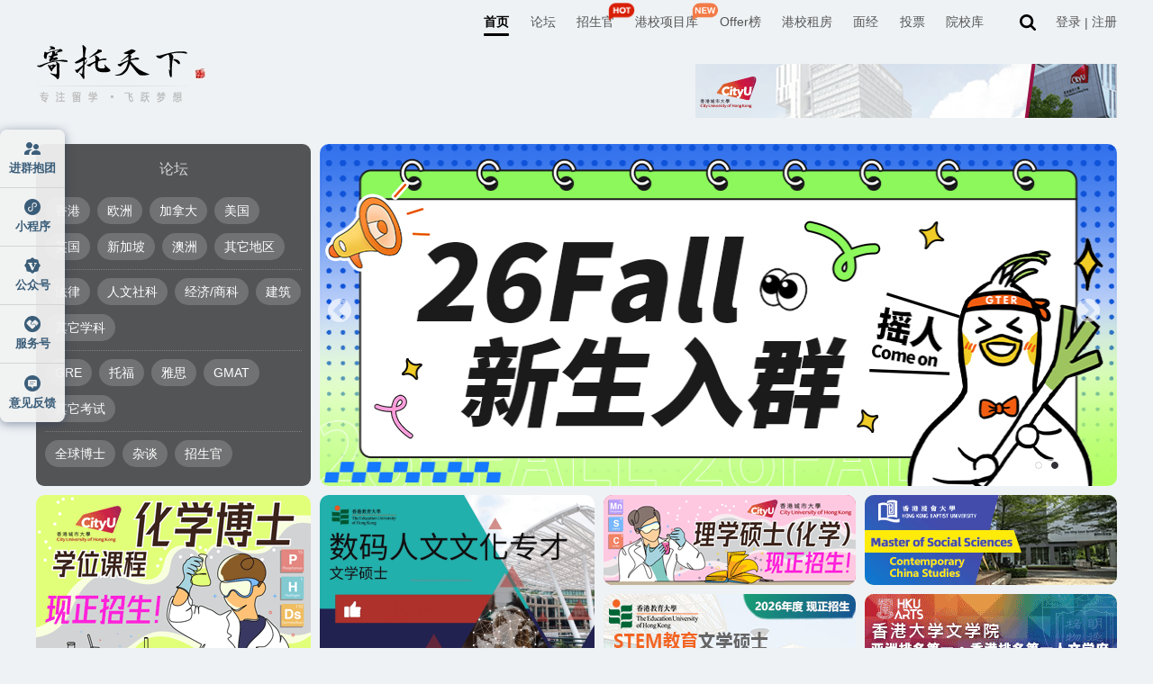

--- FILE ---
content_type: text/html
request_url: https://search.gter.net/index.html?kw=offer&type=forum&formhash=bccbcc38
body_size: 27093
content:
<!DOCTYPE html>
<html lang="en">

<head>
    <meta charset="UTF-8" />
    <title>寄托天下_中立的出国留学申请和考试交流平台|留学资讯|DIY留学|留学经验|留学考试|海外生活 寄托天下出国留学网</title>
    <meta name="renderer" content="webkit" />
    <meta http-equiv="X-UA-Compatible" content="IE=edge" />
    <meta http-equiv="X-UA-Compatible" content="chrome=1" />
    <meta name="Keywords" content="美国留学,加拿大留学,香港留学,新加坡留学,英国留学,欧洲留学, 留学经验分享,DIY留学,留学申请,留学流程,留学费用,出国留学,留学论坛, 留学网站,留学考试,GRE,TOEFL,IBT,GMAT,IELTS,SAT,VISA,文书,签证" />
    <meta name="Description" content="提供最有用的出国留学资讯和最热心的留学交流论坛。在BBS上,你可以咨询签证, 面试, 机经, offer, 奖学金, 名校专业等, 也可以分享雅思、托福、GRE的学习心得。无论你留学在美国、加拿大、英国还是澳洲, 都能在留学论坛上找到寄托情感的归宿。" />
    <link rel="stylesheet" href="//nas.gter.net:9005/image/gter/index/css/swiper.min.css?v=5.2.91_6061111" />
    <link rel="stylesheet" href="//nas.gter.net:9005/image/gter/index/fonts/style.css?v=5.2.91_6061111" />
    <link rel="stylesheet" href="//nas.gter.net:9005/image/gter/index/css/style.css?v=5.2.91_6061111" />
    <link rel="stylesheet" href="//nas.gter.net:9005/image/gter/index/css/renting.css?v=5.2.91_6061111" />
    <link rel="stylesheet" href="//nas.gter.net:9005/image/gter/index/css/index2025.css?v=5.2.91_6061111" />
    <link rel="stylesheet" href="//nas.gter.net:9005/image/gter/forum/css/header-floor.css?v=5.2.91_6061111" />
    <script src="//nas.gter.net:9005/image/gter/index/js/swiper.min.js?v=5.2.91_6061111"></script>
    <script src="//nas.gter.net:9005/image/gter/js/scrolltext.js?v=5.2.91_6061111" type="text/javascript"></script>
    <script src="//nas.gter.net:9005/bbs/static/js/common.js" charset="gb2312"
        type="text/javascript"></script>
    <script>
        // 指定统计页面
        XSTAT = { pageURL: '/' };

    </script>
    <style>
        .vote-mianjing-list .left .vote-list .item .user-info .nickname {
            max-width: 200px;
            display: inline-block;
            vertical-align: top;
            overflow: hidden;
            text-overflow: ellipsis;
            white-space: nowrap;
        }

        .bbs-quintessence .contents .item .header .item-title {
            overflow: hidden;
            white-space: nowrap;
            text-overflow: ellipsis;
        }
    </style>
</head>

<body>
    <div id="index">
        <div id="append_parent"></div>
        <header id="header" class="header2" style="padding-bottom: 0">
            <script src="//stat.gter.net/tracker.min.js?v=1" async></script>
<div id="ajaxwaitid"></div>
<style>
    #ajaxwaitid {
        display: none;
        position: absolute;
        right: 0;
        top: 0;
        z-index: 1;
        padding: 0 5px;
        background: #D00;
        color: #FFF;
    }
    .renting-pop {
        display: flex;
    }
    .noshow {
        display: none !important;
    }
</style>
<script src="//nas.gter.net:9005/image/gter/js/socket.io.js?v=5.2.91_6061111"></script>
<!-- <script src="//nas.gter.net:9005/image/gter/js/headerLoginV2.js?v=5.2.91_6061111" charset="UTF-8"></script> -->
<script src="//nas.gter.net:9005/image/gter/js/headerLoginV3.js?v=5.2.91_6061111" charset="UTF-8"></script>
<!-- <script src="https://app.gter.net/image/gter/js/headerLoginV3.js" charset="UTF-8"></script> -->

<link rel="stylesheet" href="//nas.gter.net:9005/image/gter/forum/css/header-floor1.css?v=5.2.91_6061111" charset="UTF-8" />
<!-- <link rel="stylesheet" href="https://app.gter.net/image/gter/forum/css/header-floor1.css" charset="UTF-8" /> -->
<link rel="stylesheet" href="//nas.gter.net:9005/image/gter/forum/css/zufangPop.css?v=5.2.91_6061111" charset="UTF-8" />

<header class="flexcenter page-header box-white ">
    <div class="box wid1200 flexacenter">
        <div class="tab-list flexacenter">
             <a class="item pitch" data-umami-event="navtab" data-umami-event-key="gter" href="https://www.gter.net">首页</a>  <a class="item" href="https://f.gter.net/" target="_blank">论坛</a>  <a class="item" href="https://admissionofficer.gter.net" target="_blank">招生官<img class="new-icon" src="//nas.gter.net:9005/image/gter/forum/img/hot-icon.png?v=5.2.91_6061111"></a>  <a class="item" href="https://program.gter.net" target="_blank">港校项目库<img class="new-icon" src="//nas.gter.net:9005/image/gter/forum/img/new-icon.png?v=5.2.91_6061111"></a>  <a class="item" href="https://offer.gter.net" target="_blank">Offer榜</a>  <a class="item" href="https://fang.gter.net" target="_blank">港校租房</a>  <a class="item" href="https://interviewexperience.gter.net" target="_blank">面经</a>  <a class="item" href="https://vote.gter.net" target="_blank">投票</a>  <a class="item" href="https://schools.gter.net" target="_blank">院校库</a>  
        </div>
        <a href="https://f.gter.net/search" target="_blank">
            <img class="search search-white" src="//nas.gter.net:9005/image/gter/forum/assets/header/search-white.svg?v=5.2.91_6061111" />
            <img class="search search-black" src="//nas.gter.net:9005/image/gter/forum/assets/header/search-black.svg?v=5.2.91_6061111" />
        </a>
    </div>
</header>
<div id="private-letter-mask" class="private-letter-mask"></div>
<div id="inform-box-mask" class="inform-box-mask"></div>

<script>
    let userInfoWin = {};
    userInfo('//nas.gter.net:9005/image/gter/');

    if (window.location.href == "https://fang.gter.net/ai") {
        // document.querySelector("header.page-header").style.display = "none";
        const removeElements = () => {
            // 处理footer
            const footer = document.querySelector("section.index-footer");
            if (footer) footer.style.display = "none";

            // 处理侧边栏
            const side = document.querySelector(".left-side-bar1");
            if (side) side.style.display = "none";

            // 只要有一个元素未找到，就继续定时检查
            if (!footer || !side) setTimeout(removeElements, 200);
        };

        // removeElements()
    }

    function renderRentingPop(params) {
        const pop = document.querySelector(".renting-pop")
        if (pop) pop.remove()

        let  dynamicElement = document.createElement('div');
        dynamicElement.innerHTML = `<div class="renting-pop">
        <div class="renting">
            <img class="renting-fork" onclick="messageInformation.colsePop()" src="//nas.gter.net:9005/image/gter//forum/assets/zufangPopImg/fork.png" />
            <img class="renting-bj" src="//nas.gter.net:9005/image/gter//forum/assets/zufangPopImg/pop-bj.svg" />
            <img class="renting-star renting-star1" src="//nas.gter.net:9005/image/gter//forum/assets/zufangPopImg/star.png" />
            <img class="renting-star renting-star2" src="//nas.gter.net:9005/image/gter//forum/assets/zufangPopImg/star.png" />
            <img class="renting-star renting-star3" src="//nas.gter.net:9005/image/gter//forum/assets/zufangPopImg/star.png" />
            <img class="city-bj city-bj1" src="//nas.gter.net:9005/image/gter//forum/assets/zufangPopImg/city-bj.svg" />
            <img class="city-bj city-bj2" src="//nas.gter.net:9005/image/gter//forum/assets/zufangPopImg/city-bj.svg" />

            <a class="renting-btn flexcenter" target="_blank" onclick="messageInformation.skipPop()" >
                <img class="btn-text" src="//nas.gter.net:9005/image/gter//forum/assets/zufangPopImg/btn-text.png" />
                <img class="btn-text-arrows" src="//nas.gter.net:9005/image/gter//forum/assets/zufangPopImg/arrows.png" />
            </a>

            <div class="renting-header flexcenter">
                <img class="renting-header-bj" src="//nas.gter.net:9005/image/gter//forum/assets/zufangPopImg/trapezoid.svg" />
                <img class="renting-header-icon" src="//nas.gter.net:9005/image/gter//forum/assets/zufangPopImg/location.png" />
                <img class="renting-header-xg" src="//nas.gter.net:9005/image/gter//forum/assets/zufangPopImg/xg.png" />
            </div>

            <div class="renting-main">
                <div class="renting-main-bj flexacenter flexcolumn">
                    <img class="renting-main-title" src="//nas.gter.net:9005/image/gter//forum/assets/zufangPopImg/title.png" />
                    <img class="renting-title-line" src="//nas.gter.net:9005/image/gter//forum/assets/zufangPopImg/title-line.svg" />

                    <div class="renting-box flexflex">
                        <div class="renting-left flexcolumn flexacenter">
                            <img class="renting-hint" src="//nas.gter.net:9005/image/gter//forum/assets/zufangPopImg/hint.png" />
                            <div class="renting-data flexjcenter">
                                <img class="renting-data-bj" src="//nas.gter.net:9005/image/gter//forum/assets/zufangPopImg/data-bj.svg" />
                                <div class="renting-item">
                                    <div class="renting-value">40+</div>
                                    <div class="renting-text">学生公寓</div>
                                </div>
                                <div class="renting-line"></div>
                                <div class="renting-item">
                                    <div class="renting-value">5000+</div>
                                    <div class="renting-text">真实房源</div>
                                </div>
                            </div>
                            <div class="renting-emote flexflex">
                                <div class="renting-emote-item flexflex">
                                    <img class="renting-emote-icon" src="//nas.gter.net:9005/image/gter//forum/assets/zufangPopImg/smile.png" />
                                    学校附近房源
                                </div>
                                <div class="renting-emote-item flexflex">
                                    <img class="renting-emote-icon" src="//nas.gter.net:9005/image/gter//forum/assets/zufangPopImg/big-mouth.png" />
                                    香港租房攻略
                                </div>
                            </div>
                            <div class="renting-emote flexflex">
                                <div class="renting-emote-item flexflex">
                                    <img class="renting-emote-icon" src="//nas.gter.net:9005/image/gter//forum/assets/zufangPopImg/big-mouth2.png" />
                                    香港租房群
                                </div>
                                <div class="renting-emote-item flexflex">
                                    <img class="renting-emote-icon" src="//nas.gter.net:9005/image/gter//forum/assets/zufangPopImg/hee.png" />
                                    租房防骗指南
                                </div>
                            </div>

                            <div class="renting-arrows flexacenter">
                                <img class="renting-arrows-icon" src="//nas.gter.net:9005/image/gter//forum/assets/zufangPopImg/arrows3.png" />
                                <img class="renting-arrows-icon" src="//nas.gter.net:9005/image/gter//forum/assets/zufangPopImg/arrows3.png" />
                                <img class="renting-arrows-icon" src="//nas.gter.net:9005/image/gter//forum/assets/zufangPopImg/arrows3.png" />
                            </div>
                        </div>
                        <div class="renting-right">
                            <div class="flexacenter" style="margin-bottom: 10px;">
                                <img class="apartment apartment1" src="//nas.gter.net:9005/image/gter//forum/assets/zufangPopImg/apartment-img1.svg" />
                                <img class="apartment apartment2" src="//nas.gter.net:9005/image/gter//forum/assets/zufangPopImg/apartment-img2.svg" />
                            </div>
                            <div class="flexacenter" style="margin-bottom: 8px;">
                                <img class="renting-apartment apartment3" src="//nas.gter.net:9005/image/gter//forum/assets/zufangPopImg/apartment-img3.svg" />
                                <img class="renting-apartment apartment4" src="//nas.gter.net:9005/image/gter//forum/assets/zufangPopImg/apartment-img4.svg" />
                            </div>
                            <div class="renting-apartment-text">@ 学生公寓实景照片</div>
                        </div>
                    </div>
                </div>
            </div>
        </div>
    </div>`;

        document.querySelector("body").appendChild(dynamicElement);

    }
</script>
            <div class="" style="display: flex; justify-content: space-between">
                <div class="l">
                    <div class="logo">
                        <a href="https://gter.net/">
                            <img style="height: auto" src="//oss.gter.net/logo" alt="" />
                        </a>
                    </div>
                </div>
                <div class="ad1" style="float: right; padding: 21px 0 0"><a data-x-event="adv" data-x-event-id="1068" href="https://u.gter.net/ad/1068?x=gter" title="" target="_blank"><img src="https://nas.gter.net:9009/[base64]~" width="468" height="60" alt=""/></a></div>
            </div>
        </header>
        <section class="index-ad-box">
            <div class="top">
                <div class="bbs-hot-section">
                    <div class="title">论坛</div>
                    <div class="list">
                        <template v-for="(item, index) in sectionList" :key="index">
                            <div class="list-item flexflex">
                                <a v-for="(item, index) in item" :key="index"
                                    :href="`https://f.gter.net/section/${item.uniqid}`" class="item flexcenter"
                                    target="_blank">{{ item.name }}</a>
                            </div>
                            <!-- 最后一个分割线 -->
                            <div class="striping" v-if="index < sectionList.length - 1"></div>
                        </template>
                    </div>
                </div>

                <div class="swiper">
                    <div class="swiper-container swiper-container1 vuehide" style="width: 885px; margin-left: 315px">
                        <div class="swiper-wrapper">
                             
                            <div class="swiper-slide swiper-a-box">
                                <a href="https://u.gter.net/slide/O5Gmrnrfqnjq" target="_blank" data-x-event="indexBanner"
                                    data-x-event-id="1.22Talk">
                                    <img src="https://nas.gter.net:9009/Zvt57TuJSUvkyhw-xG_Y2l-U_psqfXuB1NFX9ddrB-ebU2ybYKMuA2kGH_7R-9lS9o1eDmjX-Q7x4Cg0NDI5" alt="1.22Talk"
                                        style="width: 100%; height: 380px; border-radius: 10px" />
                                </a>
                            </div>
                             
                            <div class="swiper-slide swiper-a-box">
                                <a href="https://u.gter.net/slide/D80ubyWyDWO9" target="_blank" data-x-event="indexBanner"
                                    data-x-event-id="26Fall入群">
                                    <img src="https://nas.gter.net:9009/Zvt57TuJSUvkyhw-xG7Y2l-c-pIqcn3qqsgFptxhT66SWgrlI64uMxcfWaHf9Z5R9tsMCHzZ5RLrizQ0Mjk~" alt="26Fall入群"
                                        style="width: 100%; height: 380px; border-radius: 10px" />
                                </a>
                            </div>
                             
                        </div>
                        <div class="swiper-pagination"></div>
                        <div class="swiper-button-prev" style="left: 0px; top: 185px"></div>
                        <div class="swiper-button-next" style="top: 185px"></div>
                        <!-- 如果需要分页器 -->
                    </div>
                    <div class="swiper-container swiper-container2" v-cloak v-show="isloading"
                        style="width: 885px; margin-left: 315px">
                        <div class="swiper-wrapper">
                            <div class="swiper-slide swiper-a-box" v-for="(s,i) in banner.data" :key="i">
                                <a :href="s.url" target="_blank" data-x-event="indexBanner"
                                    :data-x-event-id="s.subject">
                                    <img :src="s.attachment" :alt="s.subject"
                                        style="width: 100%; height: 380px; border-radius: 10px" />
                                </a>
                            </div>
                        </div>
                        <div class="swiper-pagination"></div>
                        <div v-if="banner.data?.length > 1" class="swiper-button-prev" style="left: 0px; top: 185px">
                        </div>
                        <div v-if="banner.data?.length > 1" class="swiper-button-next" style="top: 185px"></div>
                        <!-- 如果需要分页器 -->
                    </div>
                </div>
            </div>
            <div class="bottom">
                <div class="l">
                    <table>
                        <tr>
                            <td><a data-x-event="adv" data-x-event-id="1056" href="https://u.gter.net/ad/1056?x=gter" title="" target="_blank"><img src="https://nas.gter.net:9009/[base64]~" width="305" height="210" alt=""/></a></td>
                            <td><a data-x-event="adv" data-x-event-id="1060" href="https://u.gter.net/ad/1060?x=gter" title="" target="_blank"><img src="https://nas.gter.net:9009/[base64]~" width="305" height="210" alt=""/></a></td>
                        </tr>
                    </table>
                </div>
                <ul class="r">
                    <li class="ad-c1">
                         <a data-x-event="adv" data-x-event-id="1057" href="https://u.gter.net/ad/1057?x=gter" title="" target="_blank"><img src="https://nas.gter.net:9009/[base64]~" width="280" height="100" alt=""/></a>                    </li>
                    <li class="ad-c2">
                         <a data-x-event="adv" data-x-event-id="1058" href="https://u.gter.net/ad/1058?x=gter" title="" target="_blank"><img src="https://nas.gter.net:9009/[base64]~" width="280" height="100" alt=""/></a>                    </li>
                    <li class="ad-c3">
                         <a data-x-event="adv" data-x-event-id="1077" href="https://u.gter.net/ad/1077?x=gter" title="" target="_blank"><img src="https://nas.gter.net:9009/[base64]~" width="280" height="100" alt=""/></a>                    </li>
                    <li class="ad-c4">
                         <a data-x-event="adv" data-x-event-id="1063" href="https://u.gter.net/ad/1063?x=gter" title="" target="_blank"><img src="https://nas.gter.net:9009/[base64]~" width="280" height="100" alt=""/></a>                    </li>
                </ul>
            </div>
        </section>

        <div class="admission-and-questions-box">
            <!-- <section class="admission-officer2" ref="admission-officer-ref"> -->
            <!-- <section v-if="!isme" class="admission-officer3" ref="admission-officer-ref">
                    <div class="title">
                        <a href="https://admissionofficer.gter.net/" target="_blank"><i></i>Hello Admission Officer</a>
                    </div>
                    <div class="box">
                        <ul class="vuehide">
                             
                            <li>
                                <div class="topRight"></div>
                                <a href="https://f.gter.net/details/O9KKr5WurWOX" target="_blank">
                                    <i class="border"></i>
                                    <h1 class="school">香港教育大学</h1>
                                    <h2 class="name">高级管理专业人员人工智能理学硕士</h2>
                                    <p class="time"><i></i> 2026.1.20 19:00</p>
                                </a>
                            </li>
                             
                            <li>
                                <div class="topRight"></div>
                                <a href="https://f.gter.net/details/yX0Tvrq9Svvj" target="_blank">
                                    <i class="border"></i>
                                    <h1 class="school">香港教育大学</h1>
                                    <h2 class="name">教育及人类发展学院硕士课程</h2>
                                    <p class="time"><i></i> 2026.1.22 19:00</p>
                                </a>
                            </li>
                             
                            <li>
                                <div class="topRight"></div>
                                <a href="https://f.gter.net/details/i0mPfGrzj8SD" target="_blank">
                                    <i class="border"></i>
                                    <h1 class="school">香港教育大学</h1>
                                    <h2 class="name">学习科学与智慧教育理学硕士及教学硕士课程</h2>
                                    <p class="time"><i></i> 2026.1.27 19:00</p>
                                </a>
                            </li>
                             
                            <li>
                                <div class="topRight"></div>
                                <a href="https://f.gter.net/details/STTPfWaie5Wi" target="_blank">
                                    <i class="border"></i>
                                    <h1 class="school">香港理工大学</h1>
                                    <h2 class="name">MBA 工商管理硕士课程</h2>
                                    <p class="time"><i></i> 2026.1.31 14:30</p>
                                </a>
                            </li>
                             
                            <li>
                                <div class="topRight"></div>
                                <a href="https://f.gter.net/details/W4KTrLTvj5yr" target="_blank">
                                    <i class="border"></i>
                                    <h1 class="school">香港恒生大学</h1>
                                    <h2 class="name">保险理学硕士课程</h2>
                                    <p class="time"><i></i> 长期答疑</p>
                                </a>
                            </li>
                             
                            <li>
                                <div class="topRight"></div>
                                <a href="https://f.gter.net/details/Gb0Sz1zDG1K1" target="_blank">
                                    <i class="border"></i>
                                    <h1 class="school">香港大学</h1>
                                    <h2 class="name">教育学院硕士课程</h2>
                                    <p class="time"><i></i> 长期答疑</p>
                                </a>
                            </li>
                             
                            <li>
                                <div class="topRight"></div>
                                <a href="https://bbs.gter.net/thread-2647150-1-1.html" target="_blank">
                                    <i class="border"></i>
                                    <h1 class="school">香港恒生大学</h1>
                                    <h2 class="name">决策分析博士课程</h2>
                                    <p class="time"><i></i> 长期答疑</p>
                                </a>
                            </li>
                             
                            <li>
                                <div class="topRight"></div>
                                <a href="https://bbs.gter.net/thread-2637806-1-1.html" target="_blank">
                                    <i class="border"></i>
                                    <h1 class="school">香港中文大学</h1>
                                    <h2 class="name">政务与政策科学学院授课式硕士课程</h2>
                                    <p class="time"><i></i> 长期答疑</p>
                                </a>
                            </li>
                             
                        </ul>
                        <ul v-cloak v-show="isloading">
                            <li v-for="(s,i) in officer.data" :key="i">
                                <div class="topRight"></div>
                                <a href="https://bbs.gter.net/thread-2637806-1-1.html" :href="s.url" target="_blank">
                                    <i class="border"></i>
                                    <h1 class="school">{{ s.school }}</h1>
                                    <h2 class="name">{{ s.title }}</h2>
                                    <p class="time"><i></i> {{ s.time }}</p>
                                </a>
                            </li>
                        </ul>

                        <div class="admission-officer-long">
                            <div class="topRight"></div>
                            <a href="https://admissionofficer.gter.net/" :href="officer.url ? officer.url : 'https://admissionofficer.gter.net/'" target="_blank">
                                <div class="admission-officer-text">
                                    目前已经举行超过
                                    <div class="admission-officer-data">200</div>
                                    场招生答疑
                                </div>
                                <div class="admission-officer-btn">
                                    马上查看
                                    <i class="border"></i>
                                    <i class="admission-officer-icon"></i>
                                </div>
                            </a>
                        </div>
                    </div>
                </section> -->
            <section class="admission-officer4" v-cloak>
                <div class="title">
                    <a href="https://admissionofficer.gter.net/" target="_blank"><i></i>Hello Admission Officer</a>
                </div>
                <div class="box" @mouseenter="clearTimerAdmission" @mouseleave="startTimerAdmission">
                    <div class="topRight"></div>
                    <a class="admission-officer-long flexcenter" href="https://admissionofficer.gter.net/"
                        :href="officer.url ? officer.url : 'https://admissionofficer.gter.net/'" target="_blank">
                        <div class="admission-officer-text flexacenter">
                            目前已经举行超过
                            <div class="admission-officer-data">200</div>
                            场招生答疑
                        </div>

                        <div class="admission-officer-btn">
                            马上查看
                            <i class="admission-officer-icon"></i>
                        </div>
                    </a>
                    <div class="list-box" ref="admission-list-box">
                        <div class="list vuehide">
                             
                            <a class="item" href="https://f.gter.net/details/O9KKr5WurWOX" target="_blank">
                                <h1 class="school">香港教育大学</h1>
                                <h2 class="name">高级管理专业人员人工智能理学硕士</h2>
                                <p class="time flexacenter"><i></i> 2026.1.20 19:00</p>
                            </a>
                             
                            <a class="item" href="https://f.gter.net/details/yX0Tvrq9Svvj" target="_blank">
                                <h1 class="school">香港教育大学</h1>
                                <h2 class="name">教育及人类发展学院硕士课程</h2>
                                <p class="time flexacenter"><i></i> 2026.1.22 19:00</p>
                            </a>
                             
                            <a class="item" href="https://f.gter.net/details/i0mPfGrzj8SD" target="_blank">
                                <h1 class="school">香港教育大学</h1>
                                <h2 class="name">学习科学与智慧教育理学硕士及教学硕士课程</h2>
                                <p class="time flexacenter"><i></i> 2026.1.27 19:00</p>
                            </a>
                             
                            <a class="item" href="https://f.gter.net/details/STTPfWaie5Wi" target="_blank">
                                <h1 class="school">香港理工大学</h1>
                                <h2 class="name">MBA 工商管理硕士课程</h2>
                                <p class="time flexacenter"><i></i> 2026.1.31 14:30</p>
                            </a>
                             
                            <a class="item" href="https://f.gter.net/details/W4KTrLTvj5yr" target="_blank">
                                <h1 class="school">香港恒生大学</h1>
                                <h2 class="name">保险理学硕士课程</h2>
                                <p class="time flexacenter"><i></i> 长期答疑</p>
                            </a>
                             
                            <a class="item" href="https://f.gter.net/details/Gb0Sz1zDG1K1" target="_blank">
                                <h1 class="school">香港大学</h1>
                                <h2 class="name">教育学院硕士课程</h2>
                                <p class="time flexacenter"><i></i> 长期答疑</p>
                            </a>
                             
                            <a class="item" href="https://bbs.gter.net/thread-2647150-1-1.html" target="_blank">
                                <h1 class="school">香港恒生大学</h1>
                                <h2 class="name">决策分析博士课程</h2>
                                <p class="time flexacenter"><i></i> 长期答疑</p>
                            </a>
                             
                            <a class="item" href="https://bbs.gter.net/thread-2637806-1-1.html" target="_blank">
                                <h1 class="school">香港中文大学</h1>
                                <h2 class="name">政务与政策科学学院授课式硕士课程</h2>
                                <p class="time flexacenter"><i></i> 长期答疑</p>
                            </a>
                             
                        </div>
                        <div class="list" v-for="(item,index) in officer.data" :key="index">
                            <a class="item" target="_blank" v-for="ite in item" :href="ite.url">
                                <img class="logo" :src="ite.logo" />
                                <h1 class="school">{{ ite.school }}</h1>
                                <h2 class="name">{{ ite.title }}</h2>
                                <p class="time flexacenter"><i></i>{{ ite.time }}</p>
                            </a>
                        </div>
                    </div>
                                        <div class="indicator vuehide">
                        <div class="item"></div>
                    </div>
                                        <div class="indicator">
                        <div class="item" v-for="(item,index) in admissionTotalPage"
                            :class="{'pitch': (admissionIndex >= admissionTotalPage ? 0 : admissionIndex ) == index}"
                            @click="cutAdmissionPage(index)"></div>
                    </div>
                </div>
                <div class="ad-list">
                    <div class="ad-item">
                        <a data-x-event="adv" data-x-event-id="1043" href="https://u.gter.net/ad/1043?x=gter" title="" target="_blank"><img src="https://oss.x-php.com/Zvt57TuJSUvkyhw-xG7Y2l-c-J4ld33qqsgFptxhT66SWgrlI64uMxcfWaHf9clV8IhWXnzZ5RLrizQ0Mjk~" alt=""/></a>                    </div>
                    <div class="ad-item">
                        <a data-x-event="adv" data-x-event-id="1041" href="https://u.gter.net/ad/1041?x=gter" title="" target="_blank"><img src="https://oss.x-php.com/Zvt57TuJSUvkyhw-xG7Y2l-c-Jsoc3zqqsgFptxhT66SWgrlI64uMxcfWaHf9ctS9d1aWnzZ5RLrizQ0Mjk~" alt=""/></a>                    </div>
                </div>
            </section>

            <!-- 港校项目库 -->
            <div class="project-box flex1" v-cloak>
                <a href="https://program.gter.net/" target="_blank"> <i class="project-title"></i> </a>
                <div class="project">
                    <div class="project-list flexflex vuehide">
                         
                        <a class="project-item" class="project-item0" target="_blank"
                            href="https://program.gter.net/details/C0WGrLvjmmL9">
                            <div class="project-school flexacenter">
                                <img class="project-school-icon" src="https://nas.gter.net:9009/school/J6BSwE-VfCFkCLRSBaR7ec6NYmTHuZYPMKxNHJQuwf83NTE2" />
                                中大                            </div>
                            <h2 class="project-name flexflex one-line-display">工商管理博士【中文授课】</h2>
                            <h3 class="project-english one-line-display">Doctor of Business Administration (Chinese)</h3>
                            <div class="project-introduce flexacenter one-line-display">
                                工商管理学院（商学院）                                <div class="flexacenter">
                                    <div class="project-line">|</div>
                                    专业排名
                                    <div class="project-quantity">201-300</div>
                                </div>
                                                            </div>
                                                        <div class="project-word one-line-display">
                                <img class="project-img" src="//nas.gter.net:9005/image/gter/index/img/quotation-mark.png" />
                                中文授课，学制四年，学费共180万港币                            </div>
                                                        <div class="project-tag flexflex one-line-display">
                                                                <div class="project-tag-item project-admissions">招生官项目</div>
                                                                <div class="project-tag-item project-gray"
                                    class="{'project-semester': $r['semesterState']}">25Fall</div>
                                 
                            </div>
                        </a>
                         
                        <a class="project-item" class="project-item1" target="_blank"
                            href="https://program.gter.net/details/8W4HvTynTyHv">
                            <div class="project-school flexacenter">
                                <img class="project-school-icon" src="https://nas.gter.net:9009/school/J6BSwE-VfCFkCb5SBaR7ec6NYmSetsVbYv5NHJQuwf83NTE2" />
                                理工                            </div>
                            <h2 class="project-name flexflex one-line-display">理学硕士（营运管理学）</h2>
                            <h3 class="project-english one-line-display">Master of Science in Operations Management</h3>
                            <div class="project-introduce flexacenter one-line-display">
                                工商管理学院                                <div class="flexacenter">
                                    <div class="project-line">|</div>
                                    专业排名
                                    <div class="project-quantity">31</div>
                                </div>
                                                            </div>
                                                        <div class="project-word one-line-display">
                                <img class="project-img" src="//nas.gter.net:9005/image/gter/index/img/quotation-mark.png" />
                                考虑有6年工作经验的大专背景毕业生                            </div>
                                                        <div class="project-tag flexflex one-line-display">
                                                                <div class="project-tag-item project-admissions">招生官项目</div>
                                                                <div class="project-tag-item project-gray"
                                    class="{'project-semester': $r['semesterState']}">25Fall</div>
                                 
                                <div class="project-tag-item">项目课程</div>
                                 
                                <div class="project-tag-item">专业资格认证</div>
                                 
                            </div>
                        </a>
                         
                        <a class="project-item" class="project-item2" target="_blank"
                            href="https://program.gter.net/details/GHDzjKe0q1aq">
                            <div class="project-school flexacenter">
                                <img class="project-school-icon" src="https://nas.gter.net:9009/school/J6BSwE6VfCFlAbsjc6IXB9eUbGqEtMQINq5bEogy25QhNzUxNg~~" />
                                珠海                            </div>
                            <h2 class="project-name flexflex one-line-display">建筑学硕士</h2>
                            <h3 class="project-english one-line-display">Master of Architecture</h3>
                            <div class="project-introduce flexacenter one-line-display">
                                理工学院                            </div>
                                                        <div class="project-word one-line-display">
                                <img class="project-img" src="//nas.gter.net:9005/image/gter/index/img/quotation-mark.png" />
                                需要建筑学专业学士学位或10个月+建筑相关学科工作经验                            </div>
                                                        <div class="project-tag flexflex one-line-display">
                                                                <div class="project-tag-item project-gray"
                                    class="{'project-semester': $r['semesterState']}">24Fall</div>
                                 
                            </div>
                        </a>
                         
                    </div>

                    <div class="project-list flexflex" v-cloak>
                        <a class="project-item" :class="`project-item${index}`"
                            v-for="(item, index) in programList?.data" target="_blank"
                            :href="programList?.url + 'details/' + item.uniqid">
                            <div class="project-school flexacenter">
                                <img class="project-school-icon" :src="item.schoollogo" />
                                {{ item.schoolalias }}
                            </div>
                            <h2 class="project-name flexflex one-line-display">{{ item.name_zh }}</h2>
                            <h3 class="project-english one-line-display">{{ item.name_en }}</h3>
                            <div class="project-introduce flexacenter one-line-display">
                                {{ item.department }}
                                <div class="flexacenter" v-if="item.rank">
                                    <div class="project-line">|</div>
                                    专业排名
                                    <div class="project-quantity">{{ item.rank }}</div>
                                </div>
                                <div class="flexacenter" v-if="item.tuition_fee_text">
                                    <div class="project-line">|</div>
                                    学费HK$
                                    <div class="quantity">{{ item.tuition_fee_text }}</div>
                                </div>
                            </div>
                            <div class="project-word one-line-display" v-if="item.distinctive">
                                <img class="project-img" src="//nas.gter.net:9005/image/gter/index/img/quotation-mark.png" />
                                {{ item.distinctive }}
                            </div>
                            <div class="project-tag flexflex one-line-display">
                                <div class="project-tag-item project-admissions" v-if="item.admissionsproject">招生官项目
                                </div>
                                <!-- <div class="project-tag-item project-gray" :class="{'project-semester': item.semesterState}">{{ item.semester.text }}</div> -->
                                <div class="project-tag-item project-tag-item-a" :class="judgmentClass(item)"
                                    v-for="item in item.tags" @click.prevent="goProjectSearch(item)">{{ item }}</div>
                            </div>
                        </a>
                    </div>

                    <a class="project-btn vuehide" target="_blank" href="https://program.gter.net/">
                        more
                        <img class="project-btn-img" src="//nas.gter.net:9005/image/gter/index/img/arrows-circle-white.svg" />
                    </a>
                    <a v-if="programList?.url" class="project-btn" v-cloak target="_blank" :href="programList?.url">
                        more
                        <img class="project-btn-img" src="//nas.gter.net:9005/image/gter/index/img/arrows-circle-white.svg" />
                    </a>
                </div>
            </div>
        </div>



        <section class="HK-renting">
            <div class="title">
                <a href="https://fang.gter.net" target="_blank"><i class=""></i>寄托港校租房</a>
            </div>
            <div class="HK-renting-box">
                <div class="HK-renting-box-top">
                    <!-- 个人 -->
                    <div class="HK-renting-personage">
                        <div class="housing-resource-head">
                            <div class="housing-resource-icon"><img src="//nas.gter.net:9005/image/gter/index/img/hkperson.jpg" alt="香港个人房源" />
                            </div>
                            <a href="https://fang.gter.net/personHousing" target="_blank">香港个人房源 </a>
                            <a class="moremore" href="https://fang.gter.net/personHousing" target="_blank">更多</a>
                        </div>
                        <div class="HK-renting-personage-box" v-cloak v-show="isloading">
                            <div class="HK-renting-personage-item" v-for="(item,index) in hongkong" :key="index">
                                <a target="_blank" :href="item.url">
                                    <div class="housing-resource-title">
                                        <img v-if="item.isvideo" src="//nas.gter.net:9005/image/gter/index/img/videologo.png" alt="" />
                                        <img v-if="item.isimage" src="//nas.gter.net:9005/image/gter/index/img/pics.jpg" alt="" />
                                        <span>
                                            {{ item.subject }}
                                        </span>
                                    </div>
                                    <div class="housing-resource-tips">
                                        <div class="housing-resource-tips-i" v-if="item.city">{{ item.city }}{{
                                            item.location }}</div>
                                        <div class="housing-resource-tips-i" v-if="item.type">{{ item.type }}</div>
                                        <div class="housing-resource-tips-i" v-if="item.acreage">{{ item.acreage }}
                                        </div>
                                        <div class="housing-resource-tips-i" v-if="item.gender">{{ item.gender }}</div>
                                        <div class="housing-resource-tips-i" v-if="item.leaseterm">
                                            {{ item.leaseterm == 1 ? "长租" : item.leaseterm == 2 ? "短租" : "" }}
                                        </div>
                                    </div>
                                    <div class="housing-resource-price">
                                        <span class="housing-resource-symbol">{{ item.currency }}</span>{{ item.rent }}
                                    </div>
                                </a>
                            </div>
                        </div>

                        <div class="HK-renting-personage-box vuehide">
                             
                            <div class="HK-renting-personage-item">
                                <a target="_blank" href="https://fang.gter.net/detail?id=eGz40uTP5TPL">
                                    <div class="housing-resource-title">
                                                                                <img src="//nas.gter.net:9005/image/gter/index/img/pics.jpg" alt="" />
                                                                                <span> 香港
旺角/奥运/南昌站走路10min
港湾豪庭
主卧的舍友返圳了，转租中，招新舍友 </span>
                                    </div>
                                    <div class="housing-resource-tips">
                                                                                <div class="housing-resource-tips-i">Hongkong >>九龙</div>
                                                                                <div class="housing-resource-tips-i">房间</div>
                                                                                <div class="housing-resource-tips-i">男性</div>
                                                                            </div>
                                    <div class="housing-resource-price"><span
                                            class="housing-resource-symbol">HKD</span>7000</div>
                                </a>
                            </div>
                             
                            <div class="HK-renting-personage-item">
                                <a target="_blank" href="https://fang.gter.net/detail?id=yXiv1OX0m84O">
                                    <div class="housing-resource-title">
                                                                                <img src="//nas.gter.net:9005/image/gter/index/img/pics.jpg" alt="" />
                                                                                <span> 港大26fall坚尼地城男生港硕合租，全屋家具配齐拎包入住，包全年水电煤，3min到地铁口。直租非中介 </span>
                                    </div>
                                    <div class="housing-resource-tips">
                                                                                <div class="housing-resource-tips-i">Hongkong >>港岛</div>
                                                                                <div class="housing-resource-tips-i">房间</div>
                                                                                <div class="housing-resource-tips-i">男性</div>
                                                                            </div>
                                    <div class="housing-resource-price"><span
                                            class="housing-resource-symbol">HKD</span>7980</div>
                                </a>
                            </div>
                             
                            <div class="HK-renting-personage-item">
                                <a target="_blank" href="https://fang.gter.net/detail?id=rPDnLjOXm8un">
                                    <div class="housing-resource-title">
                                                                                <img src="//nas.gter.net:9005/image/gter/index/img/pics.jpg" alt="" />
                                                                                <span> 港大B1口独立卫浴转租3.5个月 </span>
                                    </div>
                                    <div class="housing-resource-tips">
                                                                                <div class="housing-resource-tips-i">Hongkong >>港岛</div>
                                                                                <div class="housing-resource-tips-i">一房</div>
                                                                                <div class="housing-resource-tips-i">男女皆可</div>
                                                                            </div>
                                    <div class="housing-resource-price"><span
                                            class="housing-resource-symbol">HKD</span>7400</div>
                                </a>
                            </div>
                             
                            <div class="HK-renting-personage-item">
                                <a target="_blank" href="https://fang.gter.net/detail?id=Wi4qrrv9GaqL">
                                    <div class="housing-resource-title">
                                                                                <img src="//nas.gter.net:9005/image/gter/index/img/videologo.png" alt="" />
                                                                                <img src="//nas.gter.net:9005/image/gter/index/img/pics.jpg" alt="" />
                                                                                <span> polyu附近海滨南岸男生房转租 随时起租 </span>
                                    </div>
                                    <div class="housing-resource-tips">
                                                                                <div class="housing-resource-tips-i">Hongkong >>九龙</div>
                                                                                <div class="housing-resource-tips-i">房间</div>
                                                                                <div class="housing-resource-tips-i">男性</div>
                                                                            </div>
                                    <div class="housing-resource-price"><span
                                            class="housing-resource-symbol">HKD</span>6500</div>
                                </a>
                            </div>
                             
                        </div>
                    </div>
                    <!-- 世界各地 -->
                    <div class="HK-renting-regions">
                        <div class="housing-resource-head">
                            <div class="housing-resource-icon"><img src="//nas.gter.net:9005/image/gter/index/img/worldother.jpg" /></div>
                            <a href="https://fang.gter.net/intermediaryHousing" target="_blank">香港中介房源</a>
                            <a class="moremore" href="https://fang.gter.net/intermediaryHousing" target="_blank">更多 </a>
                        </div>
                        <div class="HK-renting-regions-box" v-cloak v-show="isloading">
                            <div class="HK-renting-regions-item" v-for="(item,index) in world" :key="index">
                                <a target="_blank" :href="item.url">
                                    <div class="housing-resource-title">
                                        <img v-if="item.apartment == 1" src="//nas.gter.net:9005/image/gter/index/img/studentApartment.png"
                                            alt="" />
                                        <span>
                                            {{ item.subject }}
                                        </span>
                                    </div>
                                    <div class="housing-resource-tips">
                                        <div class="housing-resource-tips-i" v-if="item.city">{{ item.city }}</div>
                                        <div class="housing-resource-tips-i" v-if="item.type">{{ item.type }}</div>
                                        <div class="housing-resource-tips-i" v-if="item.acreage">{{ item.acreage }}
                                        </div>
                                        <div class="housing-resource-tips-i" v-if="item.gender">{{ item.gender }}</div>
                                    </div>
                                    <div class="housing-resource-price">
                                        <span class="housing-resource-symbol">{{ item.currency || "HKD" }}</span>{{
                                        item.rent }}
                                    </div>
                                </a>
                            </div>
                        </div>
                        <div class="HK-renting-regions-box vuehide">
                             
                            <div class="HK-renting-regions-item">
                                <a target="_blank" href="https://fang.gter.net/detail?id=eq9yrHCCGv5q">
                                    <div class="housing-resource-title">
                                                                                <span> 【拎包入住】【可议价】铜锣湾靓装大空间套房，临街大窗，独立卫浴干湿分离【3分钟地铁站】 </span>
                                    </div>
                                    <div class="housing-resource-tips">
                                                                                <div class="housing-resource-tips-i">Hongkong</div>
                                                                                <div class="housing-resource-tips-i">studio</div>
                                                                                <div class="housing-resource-tips-i">男女皆可</div>
                                                                            </div>
                                    <div class="housing-resource-price"><span
                                            class="housing-resource-symbol"></span>11800                                    </div>
                                </a>
                            </div>
                             
                            <div class="HK-renting-regions-item">
                                <a target="_blank" href="https://fang.gter.net/detail?id=4GLvnvCauS1a">
                                    <div class="housing-resource-title">
                                                                                <span> 近理工，都會大學，可短租3個月起，單人套間拎包入住，長租一年有折扣 </span>
                                    </div>
                                    <div class="housing-resource-tips">
                                                                                <div class="housing-resource-tips-i">Hongkong</div>
                                                                                <div class="housing-resource-tips-i">studio</div>
                                                                                <div class="housing-resource-tips-i">男女皆可</div>
                                                                            </div>
                                    <div class="housing-resource-price"><span
                                            class="housing-resource-symbol"></span>8000                                    </div>
                                </a>
                            </div>
                             
                        </div>
                    </div>
                </div>

                <div class="HK-renting-box-bottom">
                    <div class="housing-resource-head">
                        <div class="housing-resource-icon"><img src="//nas.gter.net:9005/image/gter/index/img/hkbrands.jpg" /></div>
                        <a href="https://fang.gter.net/apartment" target="_blank">香港品牌公寓</a>
                        <a class="moremore" target="_blank" href="https://fang.gter.net/apartment">更多</a>
                    </div>

                    <div class="HK-brand-apartment-box" v-cloak v-show="isloading">
                        <div class="HK-brand-apartment-item" @click="rentingQRCode(item)"
                            v-for="(item,index) in apartmentCompany">
                            <div class="HK-brand-apartment-message">
                                <img :src="item.image" />
                                <div class="HK-brand-inner">
                                    <div class="HK-brand-inner-name hiddenWriting">{{ item.title }}</div>
                                    <div class="HK-brand-inner-site">
                                        <img src="//nas.gter.net:9005/image/gter/index/img/traffic-location.png" />
                                        <span class="hiddenWriting">{{ item.address }}</span>
                                    </div>
                                    <div class="HK-brand-inner-price">
                                        <span class="HK-brand-inner-symbol">HK$</span>{{ item.rentprice }}
                                        <div class="HK-brand-inner-symbol">起</div>
                                    </div>
                                </div>
                            </div>
                        </div>
                    </div>
                    <div class="HK-brand-apartment-box vuehide">
                         
                        <div class="HK-brand-apartment-item">
                            <div class="HK-brand-title"><a href="https://fang.gter.net/apartmentDetail?uniqid=GTjmfqi8iXS5" target="_blank">iRent</a>
                            </div>
                            <div class="HK-brand-introduce hiddenWriting">独立单间,独卫套间青年公寓</div>
                            <div class="HK-brand-apartment-message">
                                <img src="https://nas.gter.net:9009/Zvt57TuJSUvkyhw-xG7Y2l-c9p0rdHzqqsgFptxhXa6TWi2uePJ5Bg8VFrPIvsEG-4BUCmzF7kOg9FkyunlWx5AH0Uy5Hb4cNDQyOQ~~" />
                                <div class="HK-brand-inner">
                                    <div class="HK-brand-inner-name hiddenWriting">iRent红磡公寓</div>
                                    <div class="HK-brand-inner-site">
                                        <img src="//nas.gter.net:9005/image/gter/index/img/traffic-location.png" />
                                        <span class="hiddenWriting">红磡曲街33-35号</span>
                                    </div>
                                    <div class="HK-brand-inner-price">
                                        <span class="HK-brand-inner-symbol">HK$</span>5600                                        <div class="HK-brand-inner-symbol">起</div>
                                    </div>
                                </div>
                            </div>
                        </div>
                         
                        <div class="HK-brand-apartment-item">
                            <div class="HK-brand-title"><a href="https://fang.gter.net/apartmentDetail?uniqid=bC8CG1WOrW8S" target="_blank">苹果空间</a>
                            </div>
                            <div class="HK-brand-introduce hiddenWriting">科大坑口海悦豪园公寓</div>
                            <div class="HK-brand-apartment-message">
                                <img src="https://nas.gter.net:9009/Zvt57TuJSUvkyhw-xG7Y2l-c-5MsfH7qqsgFptxhXa6TWi2uePJ5Bg8VFrPIvsEG-4BUCmzF7kOg9Fkyv3gFxMIK0Uy5Hb4cNDQyOQ~~" />
                                <div class="HK-brand-inner">
                                    <div class="HK-brand-inner-name hiddenWriting">苹果空间·海悦豪园公寓</div>
                                    <div class="HK-brand-inner-site">
                                        <img src="//nas.gter.net:9005/image/gter/index/img/traffic-location.png" />
                                        <span class="hiddenWriting">香港新界将军澳培成路18号</span>
                                    </div>
                                    <div class="HK-brand-inner-price">
                                        <span class="HK-brand-inner-symbol">HK$</span>5300                                        <div class="HK-brand-inner-symbol">起</div>
                                    </div>
                                </div>
                            </div>
                        </div>
                         
                        <div class="HK-brand-apartment-item">
                            <div class="HK-brand-title"><a href="https://fang.gter.net/apartmentDetail?uniqid=jyHXGvuv55iS" target="_blank">寄托优选</a>
                            </div>
                            <div class="HK-brand-introduce hiddenWriting">西九龙大角咀酒店</div>
                            <div class="HK-brand-apartment-message">
                                <img src="https://nas.gter.net:9009/Zvt57TuJSUvkyhw-xG7Y2l-T_ZorcHjqqsgFptxhXa6TWi2uePJ5Bg8VFrPIvsEG-4BUCmzF7kOg9FkyuHsDw81W0Uy5Hb4cNDQyOQ~~" />
                                <div class="HK-brand-inner">
                                    <div class="HK-brand-inner-name hiddenWriting">西九龙大角咀酒店</div>
                                    <div class="HK-brand-inner-site">
                                        <img src="//nas.gter.net:9005/image/gter/index/img/traffic-location.png" />
                                        <span class="hiddenWriting">香港九龙大角咀通州街 103 号 </span>
                                    </div>
                                    <div class="HK-brand-inner-price">
                                        <span class="HK-brand-inner-symbol">HK$</span>15800                                        <div class="HK-brand-inner-symbol">起</div>
                                    </div>
                                </div>
                            </div>
                        </div>
                         
                        <div class="HK-brand-apartment-item">
                            <div class="HK-brand-title"><a href="https://fang.gter.net/apartmentDetail?uniqid=nfqGzT8KvayD" target="_blank">HomeSpace 悦·居</a>
                            </div>
                            <div class="HK-brand-introduce hiddenWriting">闹市中的独立空间公寓</div>
                            <div class="HK-brand-apartment-message">
                                <img src="https://nas.gter.net:9009/Zvt57TuJSUvkyhw-xG7Y2l-c-ZgsdXnqqsgFptxhXa6TWi2uePJ5Bg8VFrPIvsEG-4BUCmzF7kOg9Fky7n1SlMQH0Uy5Hb4cNDQyOQ~~" />
                                <div class="HK-brand-inner">
                                    <div class="HK-brand-inner-name hiddenWriting">HomeSpace 悦·居公寓</div>
                                    <div class="HK-brand-inner-site">
                                        <img src="//nas.gter.net:9005/image/gter/index/img/traffic-location.png" />
                                        <span class="hiddenWriting">香港 · 九龙 · 太子 · 广东道1162号</span>
                                    </div>
                                    <div class="HK-brand-inner-price">
                                        <span class="HK-brand-inner-symbol">HK$</span>6500                                        <div class="HK-brand-inner-symbol">起</div>
                                    </div>
                                </div>
                            </div>
                        </div>
                         
                        <div class="HK-brand-apartment-item">
                            <div class="HK-brand-title"><a href="https://fang.gter.net/apartmentDetail?uniqid=WamGTHCa0iSn" target="_blank">盛庭LIVING</a>
                            </div>
                            <div class="HK-brand-introduce hiddenWriting">私密性高的红磡独栋酒店式公寓</div>
                            <div class="HK-brand-apartment-message">
                                <img src="https://nas.gter.net:9009/Zvt57TuJSUvkyhw-xG7Y2l-d_5ovcHjqqsgFptxhXa6TWi2uePJ5Bg8VFrPIvsEG-4BUCmzF7kOg9Fky6n0Am80H0Uy5Hb4cNDQyOQ~~" />
                                <div class="HK-brand-inner">
                                    <div class="HK-brand-inner-name hiddenWriting">盛庭LIVING · 何文田公寓</div>
                                    <div class="HK-brand-inner-site">
                                        <img src="//nas.gter.net:9005/image/gter/index/img/traffic-location.png" />
                                        <span class="hiddenWriting">九龙城区红磡宝其利街179~181号</span>
                                    </div>
                                    <div class="HK-brand-inner-price">
                                        <span class="HK-brand-inner-symbol">HK$</span>12200                                        <div class="HK-brand-inner-symbol">起</div>
                                    </div>
                                </div>
                            </div>
                        </div>
                         
                        <div class="HK-brand-apartment-item">
                            <div class="HK-brand-title"><a href="https://fang.gter.net/apartmentDetail?uniqid=D40K1eP54vbS" target="_blank">安怡居</a>
                            </div>
                            <div class="HK-brand-introduce hiddenWriting">大学认可校外宿舍，中大首选，清静村屋小区，独立卫浴套房</div>
                            <div class="HK-brand-apartment-message">
                                <img src="https://nas.gter.net:9009/Zvt57TuJSUvkyhw-xG7Y2l-R-5kldXbqqsgFptxhXa6TWi2uePJ5Bg8VFrPIvsEG-4BUCmzF7kOg9Fkyt3sFmpBR0Uy5Hb4cNDQyOQ~~" />
                                <div class="HK-brand-inner">
                                    <div class="HK-brand-inner-name hiddenWriting">安怡居 | 沙田禾睦居</div>
                                    <div class="HK-brand-inner-site">
                                        <img src="//nas.gter.net:9005/image/gter/index/img/traffic-location.png" />
                                        <span class="hiddenWriting">新界沙田上禾輋村 40 号</span>
                                    </div>
                                    <div class="HK-brand-inner-price">
                                        <span class="HK-brand-inner-symbol">HK$</span>7700                                        <div class="HK-brand-inner-symbol">起</div>
                                    </div>
                                </div>
                            </div>
                        </div>
                         
                    </div>
                </div>
            </div>
            <!-- 二维码 -->
            <div class="alert-renting-scan-box" ref="alertRentingScanBox">
                <div class="inner">
                    <div class="title">
                        微信扫码进入<span class="space"></span>寄托留学租房小程序<span class="space"></span>查看更多房源
                        <div class="close" @click="rentingClose"></div>
                    </div>
                    <div class="content">
                        <div class="text">
                            <div class="slogan">品牌公寓<span class="space"></span>设施齐全<br />专业管理<span
                                    class="space"></span>安全可靠</div>
                            <div class="tips">微信扫码进入</div>
                            <div class="qrcode-box">
                                <img v-if="rentingQrcodeData" :src="rentingQrcodeData" alt="" class="qrcode" />
                            </div>
                        </div>
                    </div>
                </div>
            </div>
        </section>




        <!-- <div class="questions-box questions-box-new" v-cloak v-if="questionList.length != 0"> -->
        <div class="questions-box questions-box-new" v-cloak v-if="false">
            <a :href="questionUrl" target="_blank">
                <i class="questions-title"></i>
            </a>
            <div class="questions-list" v-cloak>
                <a class="questions-item" v-for="(item, index) in questionList" :key="index" :href="item['url']"
                    target="_blank">
                    <!-- <i class="border-circle-yellow"></i> -->
                    <div class="questions-issue">
                        <div class="questions-icon">Q</div>
                        <div class="questions-text">{{ item["title"] }}</div>
                    </div>
                    <div class="questions-answer">
                        <div class="questions-icon">A</div>
                        <div class="questions-text">{{ item["content"] }}</div>
                    </div>
                </a>
                <div class="questions-item questions-operate">
                    <div class="questions-btn-box">
                        <a class="questions-btn-item" target="_blank" :href="questionUrl">
                            <i class="questions-btn-icon more-icon"></i>
                            更多问答
                        </a>
                        <a class="questions-btn-item" target="_blank"
                            href="https://ask.gter.net/index.html?ispublish=true">
                            <i class="questions-btn-icon add-icon"></i>
                            我要提问
                            <div v-if="realname == 0 && userInfo.uin > 0" class="open-attest-btn"
                                @click.prevent="openAttest"></div>
                        </a>
                    </div>
                </div>
            </div>
        </div>

        
        <section class="offer-list" style="margin-top: 0;">
            <div class="title">
                <a href="https://offer.gter.net" target="_blank"><i></i>每一枚Offer，都值得记录</a>
            </div>
            <div class="offer-2022">
                <a href="https://offer.gter.net/" target="_blank">
                    <div class="offer-title">
                        <div class="moremore">更多</div>
                    </div>
                </a>
                <div class="countries">
                    <!-- <ul class="country-list" v-if="!isme">
                            <li class="country" v-for="(s ,index ) in offer.stat" v-cloak v-show="isloading">
                                <canvas :id="'canvas' + index" width="36px" height="36px"></canvas>
                                <div class="name">{{ s.name }}</div>
                                <div class="num">{{ s.count }}</div>
                            </li>
                        </ul> -->
                    <template>
                        <a class="survey-duck" href="https://offer.gter.net/duckProphet" target="_blank"><img
                                class="duck-icon" src="//nas.gter.net:9005/image/gter/index/img/duck-ok-icon.png" /></a>
                        <a class="survey-title-a" href="https://offer.gter.net/duckProphet" target="_blank">
                            <img class="survey-title" src="//nas.gter.net:9005/image/gter/index/img/survey-title.png" />
                        </a>
                        <a class="survey-name" :href="`https://offer.gter.net/duckProphet`" target="_blank">
                            <img class="survey-triangle" src="//nas.gter.net:9005/image/gter/index/img/triangle-black.svg" />
                            25FALL
                        </a>
                        <div class="survey-newest" id="survey-newest">
                            <a :href="`https://offer.gter.net/details/${item.list[0].uniqid}`" target="_blank"
                                class="survey-item" v-for="(item, index) in duckData" :key="index">
                                <span class="survey-time">{{ item.dateText }}</span>
                                <span class="survey-line">|</span>
                                {{ item.school_name }}
                                <span class="survey-project">{{ item.program_zh }}</span>
                                下{{ item.list[0].type }}
                            </a>
                        </div>
                    </template>
                    <div class="btn-box">
                        <a href="https://offer.gter.net#offer-container"
                            :href="offer.url || 'https://offer.gter.net#offer-containe'" target="_blank" class="btn">
                            搜Offer <span class="bg"><i class="icon-search"></i></span>
                        </a>
                        <a href="https://offer.gter.net/post" :href="offer.posturl || 'https://offer.gter.net/post'"
                            target="_blank" class="btn" style="position: relative;"> 报Offer <span class="bg"></span>
                            <div v-if="realname == 0 && userInfo.uin > 0" class="open-attest-btn"
                                @click.prevent="openAttest"></div>
                        </a>
                    </div>
                </div>

                <div class="detail-info">
                    <div class="left">
                        <ul class="t">
                            <li>
                                <div class="y outer">
                                    <div class="bg">年份</div>
                                </div>
                                <div class="j outer">
                                    <div class="bg">结果</div>
                                </div>
                                <div class="u outer">
                                    <div class="bg">学校</div>
                                </div>
                                <div class="p outer">
                                    <div class="bg">专业</div>
                                </div>
                                <div class="d outer">
                                    <div class="bg">学位</div>
                                </div>
                                <div class="n outer">
                                    <div class="bg">用户</div>
                                </div>
                            </li>
                        </ul>
                        <ul id="scrollup2" class="vuehide">
                             
                            <li>
                                <a href="https://offer.gter.net/details/zrrem1nzLzP1" target="_blank">
                                    <span class="y">2026</span>
                                    <span class="j">Con Offer</span>
                                    <span class="u">香港科技大学</span>
                                    <span class="p">理学硕士（航空工程）  Master of Science in Aeronautical Engineering</span>
                                    <span class="d">MSc</span>
                                    <span class="n">I am</span>
                                </a>
                            </li>
                             
                            <li>
                                <a href="https://offer.gter.net/details/1uveWS5KLC08" target="_blank">
                                    <span class="y">2026</span>
                                    <span class="j">Con Offer</span>
                                    <span class="u">墨尔本大学</span>
                                    <span class="p">理学硕士（机械工程）  Master of Science in Mechanical Engineering</span>
                                    <span class="d">MSc</span>
                                    <span class="n">I am</span>
                                </a>
                            </li>
                             
                            <li>
                                <a href="https://offer.gter.net/details/yv9uvP8e0THj" target="_blank">
                                    <span class="y">2026</span>
                                    <span class="j">被拒</span>
                                    <span class="u">米兰理工大学</span>
                                    <span class="p">管理工程</span>
                                    <span class="d">MSc</span>
                                    <span class="n">kiko0</span>
                                </a>
                            </li>
                             
                            <li>
                                <a href="https://offer.gter.net/details/0mbv5KODWT5K" target="_blank">
                                    <span class="y">2026</span>
                                    <span class="j">Offer</span>
                                    <span class="u">米兰理工大学</span>
                                    <span class="p">MUSIC AND ACOUSTIC ENGINEERING</span>
                                    <span class="d">MSc</span>
                                    <span class="n">烟羽刘</span>
                                </a>
                            </li>
                             
                            <li>
                                <a href="https://offer.gter.net/details/vP1HvHfKf5KP" target="_blank">
                                    <span class="y">2025</span>
                                    <span class="j">Offer</span>
                                    <span class="u">Chemnitz University of Technology</span>
                                    <span class="p">Embedded System</span>
                                    <span class="d">MSc</span>
                                    <span class="n">Haokow</span>
                                </a>
                            </li>
                             
                        </ul>
                        <ul id="scrollup3" v-cloak v-show="isloading">
                            <li v-for="s in offer.data">
                                <a target="_blank" :href="s.url">
                                    <span class="y">{{ s.year }}</span>
                                    <span class="j">{{ s.apply_results }}</span>
                                    <span class="u">{{ s.schoolname }}</span>
                                    <span class="p">{{ s.professional }}</span>
                                    <span class="d">{{ s.degree }}</span>
                                    <span class="n">{{ s.nickname }}</span>
                                </a>
                            </li>
                        </ul>
                    </div>
                    <div class="right">
                        <div class="inner">
                            <div class="xiaoapp-name">Offer榜小程序</div>
                            <div class="tabs">
                                <span>Offer</span>
                                <span>面经</span>
                                <span>投票</span>
                                <span>问答</span>
                            </div>
                            <div class="qrcode">
                                <img src="https://nas.gter.net:9009/Zvt57TuJSUvkyhw-xGDTvCGHpt5oNTyM1Nwws4I8WvHTTjGzJ7BsAVBQeKyevpVesJsBXCyUuGLypwdz4C1VnYVSlAW0Qekma_6dyUo0t3BNUe7sfvG9As4eHea8l9Tk4leIsY3Koy9rHhCXKQCIGZzPge51Xxb-NB3Xt7WO6Vs0NDI5"
                                    :src="offer.qrcode || 'https://nas.gter.net:9009/Zvt57TuJSUvkyhw-xGDTvCGHpt5oNTyM1Nwws4I8WvHTTjGzJ7BsAVBQeKyevpVesJsBXCyUuGLypwdz4C1VnYVSlAW0Qekma_6dyUo0t3BNUe7sfvG9As4eHea8l9Tk4leIsY3Koy9rHhCXKQCIGZzPge51Xxb-NB3Xt7WO6Vs0NDI5'" alt="" />
                            </div>
                            <div class="tips"><i class="scan"></i>微信扫码</div>
                        </div>
                    </div>
                </div>
            </div>
        </section>

        <!-- 投票、面经 -->
        <section class="vote-mianjing-list vote-mianjing-list2">
            <div class="left">
                <div class="header">
                    <a class="moremore" href="https://vote.gter.net/" target="_blank">更多</a>
                    <div class="btn" style="display: none">
                        <div class="icon"></div>
                        发起投票
                    </div>
                    <div class="qrcode">
                        <img :src="vote.qrcode || 'https://nas.gter.net:9009/Zvt57TuJSUvkyhw-xGHTvCGHpt5oNTyM1Nwws4I8WvHTTjGzJ7BsAVBQeKyevpVesJsBXCyUuGLypwdz4C1VnYVSlAW0Qekma_6dyUovt3ZNK7PMe-aqRog9MO2sk8WtozTTmYrdvhI9QD3IbFqvTpKxj_d9BEShShKIuamA6mT1XQZuAfBbU3bGNDQyOQ~~'" src="https://nas.gter.net:9009/Zvt57TuJSUvkyhw-xGHTvCGHpt5oNTyM1Nwws4I8WvHTTjGzJ7BsAVBQeKyevpVesJsBXCyUuGLypwdz4C1VnYVSlAW0Qekma_6dyUovt3ZNK7PMe-aqRog9MO2sk8WtozTTmYrdvhI9QD3IbFqvTpKxj_d9BEShShKIuamA6mT1XQZuAfBbU3bGNDQyOQ~~" alt="" />
                    </div>
                </div>

                <div class="vote-list vuehide">
                     
                    <div class="item">
                        <div class="user-info">
                            <img src="https://o.x-php.com/avatar/97K4EWIMLrsbGTWXslCyU1pSEafc2UhyiGPAJp6yZRCDcdkzLJDNR8khym5hYWNh/mini" alt="" class="avatar" />
                            <span class="nickname">Gter4228808</span>
                            <span class="time">2025.06.11</span>
                        </div>
                        <div class="contents">
                            <div class="vote-info">
                                <div class="title">法国最终决定 ipp v.s psl</div>
                                <div class="tips">来投票吧，法国offer最终决定 ipp v.s. dauphine-psl，应用数学 v.s. 管理学</div>
                                <ul class="list">
                                     
                                    <li class="options">ipp 巴黎理工学院 applied mathematics and statistic m1</li>
                                     
                                    <li class="options">dauphine-psl 巴黎九大-文理研究大学 research in management m1</li>
                                     
                                    <li class="options">不懂，围观学习</li>
                                     
                                </ul>
                            </div>
                            <div class="footer">
                                我要投票                                <div class="btn"></div>
                                <div class="qrcode">
                                    <img src="https://nas.gter.net:9009/Zvt57TuJSUvkyhw-xGHavCGHpt5oNTyM1Nwws4I8WvHTTjGzJ7BsAVBQeKyevpVesJsBXCyUuGLypwdz4C1VnYVSlAW0Qekma_6dyUovt3ZNK7PMbvu7Qrg9AOmxnt_k4leXsJ3KnxY9RBDBax21QYSDyPElCUOvWAvO8r-T5Ej4QkcgAboOSnWsyAVNfMErCjQ0Mjk~" alt="" />
                                </div>
                            </div>
                        </div>
                    </div>
                     
                    <div class="item">
                        <div class="user-info">
                            <img src="https://o.x-php.com/avatar/97K4EWIMLrsbGTWXslaxXl5bEafc2UhyiGPAJp6yZRCBIN8zf8PNR8khym5hYWNh/mini" alt="" class="avatar" />
                            <span class="nickname">火页85698524</span>
                            <span class="time">2025.03.21</span>
                        </div>
                        <div class="contents">
                            <div class="vote-info">
                                <div class="title">25Fall欧陆经济硕选择</div>
                                <div class="tips">想读博。

巴政的offer获得埃奖的几率很低，已经不打算考虑了。
纠结图卢兹TSE M1 economics和卡三UC3M的MEA项目。
两者都没有奖学金。

TSE 进ETE M2竞争据说很激烈，如果没有带funding，就得和别人竞争，淘汰率高达50%，外申的支持力度未知，外申的placement未知。第一年的课程很重要。

UC3M第一年结束也会有qe考试，通过了直接进入PhD项目，PhD的funding未知。外申的支持力度和placement也未知。

费用相当，完全无法选择。

网上找不到就读体验帖。

玄学一会告诉我选卡三，一会告诉我选TSE。我不知道我能不能卷出来，也不知道如果卷不出来又该怎么办。</div>
                                <ul class="list">
                                     
                                    <li class="options">TSE M1 Economics</li>
                                     
                                    <li class="options">UC3M Master in Economic Analysis</li>
                                     
                                    <li class="options">不懂，围观学习</li>
                                     
                                </ul>
                            </div>
                            <div class="footer">
                                投票已结束，查看结果                                <div class="end btn"></div>
                                <div class="qrcode">
                                    <img src="https://nas.gter.net:9009/Zvt57TuJSUvkyhw-xGHavCGHpt5oNTyM1Nwws4I8WvHTTjGzJ7BsAVBQeKyevpVesJsBXCyUuGLypwdz4C1VnYVSlAW0Qekma_6dyUovt3ZNK7PMbvu7Qrg9AOmxnt_k4leXsJ3KnxY9RBDBax21QYSDyPElCEyjWAvO8r-T5Ej4QkcgAb1fSHj6zwVNfMErCjQ0Mjk~" alt="" />
                                </div>
                            </div>
                        </div>
                    </div>
                     
                </div>
                <div class="vote-list" v-cloak v-show="isloading">
                    <div class="item" v-for="(s,i) in vote.data" :key="i">
                        <div class="user-info">
                            <img :src="s.avatar" alt="" class="avatar" />
                            <span class="nickname">{{ s.nickname }}</span>
                            <span class="time">{{ s.timestamp }}</span>
                        </div>
                        <div class="contents">
                            <a class="vote-info" :href="s.url" target="_blank">
                                <div class="title" v-html="s.title"></div>
                                <div class="tips" v-html="s.message"></div>
                                <ul class="list">
                                    <li class="options" v-for="a in s.option" v-html="a"></li>
                                </ul>
                            </a>
                            <div class="footer">
                                {{ s.status == 1 ? "我要投票" : "投票已结束，查看结果" }}
                                <div class="btn" :class="{'end' : s.status ==0 }"></div>
                                <div class="qrcode">
                                    <img :src="s.qrcode" alt="" />
                                </div>
                            </div>
                        </div>
                    </div>
                </div>
            </div>
            <div class="right">
                <div class="header">
                    <a class="moremore" target="_blank" href="https://interviewexperience.gter.net/">更多</a>
                    <div class="btn" style="display: none">
                        <div class="icon"></div>
                        发面经
                    </div>
                    <div class="qrcode">
                        <img :src="interviewexperience.qrcode || 'https://nas.gter.net:9009/Zvt57TuJSUvkyhw-xGDUvCGHpt5oNTyM1Nwws4I8WvHTTjGzJ7BsAVBQeKyevpVesJsBXCyUuGLypwdz4C1VnYVSlAW0Qekma_7rink4qmcNPMf6efOqVNlqMuWyu9-ypXTE7a_CsTo6VgzIRBn9S9vcloIvQ1e2JkvMq7eX7yTvD0k6fjQ0Mjk~'"
                            src="https://nas.gter.net:9009/Zvt57TuJSUvkyhw-xGDUvCGHpt5oNTyM1Nwws4I8WvHTTjGzJ7BsAVBQeKyevpVesJsBXCyUuGLypwdz4C1VnYVSlAW0Qekma_7rink4qmcNPMf6efOqVNlqMuWyu9-ypXTE7a_CsTo6VgzIRBn9S9vcloIvQ1e2JkvMq7eX7yTvD0k6fjQ0Mjk~" alt="发面经" />
                    </div>
                </div>

                <ul class="mianjing-list" v-cloak v-show="isloading">
                    <li class="item" v-for="(s,i) in interviewexperience.data" :key="i">
                        <a :href="s.url" target="_blank" class="user-info">
                            <img :src="s.avatar" alt="" class="avatar" />
                            <span class="nickname">{{ s.author }}</span>
                            <span class="time">{{ s.timestamp }}</span>
                        </a>
                        <a class="contents" :href="s.url" target="_blank">
                            <div class="i">
                                <div class="l">学校</div>
                                <div class="r">{{ s.school }}</div>
                            </div>
                            <div class="i">
                                <div class="l">专业</div>
                                <div class="r">{{ s.profession }}</div>
                            </div>
                            <div class="i">
                                <div class="l">面试</div>
                                <div class="r">
                                    <div class="text">{{ s.message }}</div>
                                </div>
                            </div>
                        </a>
                    </li>
                </ul>
                <ul class="mianjing-list vuehide">
                     
                    <li class="item">
                        <a href="https://bbs.gter.net/thread-2646984-1-1.html" target="_blank" class="user-info">
                            <img src="https://o.x-php.com/avatar/97K4EWIMLrsbGTWXslS_AldTH_WP0kI0w3XSJdKoLAqANcFlYcKyYWFjYQ~~/mini?random=mrDG1eLr5n1y" alt="" class="avatar" />
                            <span class="nickname">匿名用户</span>
                            <span class="time">2025.11.12</span>
                        </a>
                        <a class="contents" href="https://bbs.gter.net/thread-2646984-1-1.html" target="_blank">
                            <div class="i">
                                <div class="l">学校</div>
                                <div class="r">测试数据，请不要点进来，谢谢配合</div>
                            </div>
                            <div class="i">
                                <div class="l">专业</div>
                                <div class="r">未知</div>
                            </div>
                            <div class="i">
                                <div class="l">面试</div>
                                <div class="r">
                                    <div class="text">测试数据，请不要点进来，谢谢配合自我介绍
为什么选择申港理工
申了哪些项目，喜欢这个项目么
根据资料问和项目相关的
AI平时怎么用，AI对于商业环境怎么看</div>
                                </div>
                            </div>
                        </a>
                    </li>
                     
                </ul>
            </div>
        </section>

        <!-- <div class="ad-e">
            <a :href="groupjoin.url || 'https://bbs.gter.net/thread-2521775-1-1.html'" target="_blank" href="https://bbs.gter.net/thread-2521775-1-1.html">
                <img src="https://nas.gter.net:9009/Zvt57TuJSUvkyhw-xG7Y2l-T_J8qd3nqqsgFptxhT66SWgrlI64uMxcfWaHf9c5U9dFXDXzZ5RLrizQ0Mjk~" :src="groupjoin.data.image || 'https://nas.gter.net:9009/Zvt57TuJSUvkyhw-xG7Y2l-T_J8qd3nqqsgFptxhT66SWgrlI64uMxcfWaHf9c5U9dFXDXzZ5RLrizQ0Mjk~'" width="1200" />
            </a>
        </div> -->

        <!-- 寄托院校库 -->
        <section class="jituo-schools">
            <div class="title"></div>
            <div class="content">
                <div class="left">
                    <div class="name">寄托关注排行</div>
                    <ul class="countries vuehide">
                         
                        <li class="country">
                            <div class="header">
                                <div class="country-name">香港</div>
                                <div class="r">
                                    <span class="num">关注</span>
                                    <span class="num">Offer</span>
                                </div>
                            </div>
                             
                            <div class="school-item">
                                <a href="https://schools.gter.net/details/309" target="_blank" class="school">
                                    <span class="num">1</span>
                                    <span>香港大学</span></a>
                                <div class="r">
                                    <a href="https://schools.gter.net/details/309" target="_blank" class="num">1.87W</a>
                                    <a href="https://schools.gter.net/details/309" target="_blank" class="num">3.36K</a>
                                </div>
                            </div>
                             
                            <div class="school-item">
                                <a href="https://schools.gter.net/details/308" target="_blank" class="school">
                                    <span class="num">2</span>
                                    <span>香港中文大学</span></a>
                                <div class="r">
                                    <a href="https://schools.gter.net/details/308" target="_blank" class="num">1.75W</a>
                                    <a href="https://schools.gter.net/details/308" target="_blank" class="num">5.11K</a>
                                </div>
                            </div>
                             
                            <div class="school-item">
                                <a href="https://schools.gter.net/details/310" target="_blank" class="school">
                                    <span class="num">3</span>
                                    <span>香港科技大学</span></a>
                                <div class="r">
                                    <a href="https://schools.gter.net/details/310" target="_blank" class="num">1.27W</a>
                                    <a href="https://schools.gter.net/details/310" target="_blank" class="num">2.85K</a>
                                </div>
                            </div>
                             
                            <div class="school-item">
                                <a href="https://schools.gter.net/details/311" target="_blank" class="school">
                                    <span class="num">4</span>
                                    <span>香港城市大学</span></a>
                                <div class="r">
                                    <a href="https://schools.gter.net/details/311" target="_blank" class="num">1.13W</a>
                                    <a href="https://schools.gter.net/details/311" target="_blank" class="num">4.43K</a>
                                </div>
                            </div>
                             
                            <div class="school-item">
                                <a href="https://schools.gter.net/details/312" target="_blank" class="school">
                                    <span class="num">5</span>
                                    <span>香港理工大学</span></a>
                                <div class="r">
                                    <a href="https://schools.gter.net/details/312" target="_blank" class="num">9.56K</a>
                                    <a href="https://schools.gter.net/details/312" target="_blank" class="num">2.67K</a>
                                </div>
                            </div>
                             
                        </li>
                         
                        <li class="country">
                            <div class="header">
                                <div class="country-name">美国</div>
                                <div class="r">
                                    <span class="num">关注</span>
                                    <span class="num">Offer</span>
                                </div>
                            </div>
                             
                            <div class="school-item">
                                <a href="https://schools.gter.net/details/7" target="_blank" class="school">
                                    <span class="num">1</span>
                                    <span>哥伦比亚大学</span></a>
                                <div class="r">
                                    <a href="https://schools.gter.net/details/7" target="_blank" class="num">4.68K</a>
                                    <a href="https://schools.gter.net/details/7" target="_blank" class="num">1.77K</a>
                                </div>
                            </div>
                             
                            <div class="school-item">
                                <a href="https://schools.gter.net/details/28" target="_blank" class="school">
                                    <span class="num">2</span>
                                    <span>康奈尔大学</span></a>
                                <div class="r">
                                    <a href="https://schools.gter.net/details/28" target="_blank" class="num">3.51K</a>
                                    <a href="https://schools.gter.net/details/28" target="_blank" class="num">1.57K</a>
                                </div>
                            </div>
                             
                            <div class="school-item">
                                <a href="https://schools.gter.net/details/59" target="_blank" class="school">
                                    <span class="num">3</span>
                                    <span>南加州大学</span></a>
                                <div class="r">
                                    <a href="https://schools.gter.net/details/59" target="_blank" class="num">3.47K</a>
                                    <a href="https://schools.gter.net/details/59" target="_blank" class="num">2.07K</a>
                                </div>
                            </div>
                             
                            <div class="school-item">
                                <a href="https://schools.gter.net/details/39" target="_blank" class="school">
                                    <span class="num">4</span>
                                    <span>加州大学伯克利分校</span></a>
                                <div class="r">
                                    <a href="https://schools.gter.net/details/39" target="_blank" class="num">3.07K</a>
                                    <a href="https://schools.gter.net/details/39" target="_blank" class="num">1.03K</a>
                                </div>
                            </div>
                             
                            <div class="school-item">
                                <a href="https://schools.gter.net/details/18" target="_blank" class="school">
                                    <span class="num">5</span>
                                    <span>宾夕法尼亚大学</span></a>
                                <div class="r">
                                    <a href="https://schools.gter.net/details/18" target="_blank" class="num">2.8K</a>
                                    <a href="https://schools.gter.net/details/18" target="_blank" class="num">1.57K</a>
                                </div>
                            </div>
                             
                        </li>
                         
                        <li class="country">
                            <div class="header">
                                <div class="country-name">英国</div>
                                <div class="r">
                                    <span class="num">关注</span>
                                    <span class="num">Offer</span>
                                </div>
                            </div>
                             
                            <div class="school-item">
                                <a href="https://schools.gter.net/details/329" target="_blank" class="school">
                                    <span class="num">1</span>
                                    <span>伦敦大学学院</span></a>
                                <div class="r">
                                    <a href="https://schools.gter.net/details/329" target="_blank" class="num">6.46K</a>
                                    <a href="https://schools.gter.net/details/329" target="_blank" class="num">1.83K</a>
                                </div>
                            </div>
                             
                            <div class="school-item">
                                <a href="https://schools.gter.net/details/330" target="_blank" class="school">
                                    <span class="num">2</span>
                                    <span>爱丁堡大学</span></a>
                                <div class="r">
                                    <a href="https://schools.gter.net/details/330" target="_blank" class="num">5.23K</a>
                                    <a href="https://schools.gter.net/details/330" target="_blank" class="num">1.73K</a>
                                </div>
                            </div>
                             
                            <div class="school-item">
                                <a href="https://schools.gter.net/details/328" target="_blank" class="school">
                                    <span class="num">3</span>
                                    <span>帝国理工学院</span></a>
                                <div class="r">
                                    <a href="https://schools.gter.net/details/328" target="_blank" class="num">3.75K</a>
                                    <a href="https://schools.gter.net/details/328" target="_blank" class="num">785</a>
                                </div>
                            </div>
                             
                            <div class="school-item">
                                <a href="https://schools.gter.net/details/367" target="_blank" class="school">
                                    <span class="num">4</span>
                                    <span>曼彻斯特大学</span></a>
                                <div class="r">
                                    <a href="https://schools.gter.net/details/367" target="_blank" class="num">3.7K</a>
                                    <a href="https://schools.gter.net/details/367" target="_blank" class="num">1.25K</a>
                                </div>
                            </div>
                             
                            <div class="school-item">
                                <a href="https://schools.gter.net/details/327" target="_blank" class="school">
                                    <span class="num">5</span>
                                    <span>伦敦政治经济学院</span></a>
                                <div class="r">
                                    <a href="https://schools.gter.net/details/327" target="_blank" class="num">2.92K</a>
                                    <a href="https://schools.gter.net/details/327" target="_blank" class="num">1.08K</a>
                                </div>
                            </div>
                             
                        </li>
                         
                        <li class="country">
                            <div class="header">
                                <div class="country-name">欧洲</div>
                                <div class="r">
                                    <span class="num">关注</span>
                                    <span class="num">Offer</span>
                                </div>
                            </div>
                             
                            <div class="school-item">
                                <a href="https://schools.gter.net/details/460" target="_blank" class="school">
                                    <span class="num">1</span>
                                    <span>阿姆斯特丹大学</span></a>
                                <div class="r">
                                    <a href="https://schools.gter.net/details/460" target="_blank" class="num">3.76K</a>
                                    <a href="https://schools.gter.net/details/460" target="_blank" class="num">548</a>
                                </div>
                            </div>
                             
                            <div class="school-item">
                                <a href="https://schools.gter.net/details/670" target="_blank" class="school">
                                    <span class="num">2</span>
                                    <span>鲁汶大学</span></a>
                                <div class="r">
                                    <a href="https://schools.gter.net/details/670" target="_blank" class="num">3.24K</a>
                                    <a href="https://schools.gter.net/details/670" target="_blank" class="num">894</a>
                                </div>
                            </div>
                             
                            <div class="school-item">
                                <a href="https://schools.gter.net/details/477" target="_blank" class="school">
                                    <span class="num">3</span>
                                    <span>瑞典皇家理工学院</span></a>
                                <div class="r">
                                    <a href="https://schools.gter.net/details/477" target="_blank" class="num">3.14K</a>
                                    <a href="https://schools.gter.net/details/477" target="_blank" class="num">749</a>
                                </div>
                            </div>
                             
                            <div class="school-item">
                                <a href="https://schools.gter.net/details/461" target="_blank" class="school">
                                    <span class="num">4</span>
                                    <span>代尔夫特理工大学</span></a>
                                <div class="r">
                                    <a href="https://schools.gter.net/details/461" target="_blank" class="num">3.05K</a>
                                    <a href="https://schools.gter.net/details/461" target="_blank" class="num">1.07K</a>
                                </div>
                            </div>
                             
                            <div class="school-item">
                                <a href="https://schools.gter.net/details/582" target="_blank" class="school">
                                    <span class="num">5</span>
                                    <span>苏黎世联邦理工学院</span></a>
                                <div class="r">
                                    <a href="https://schools.gter.net/details/582" target="_blank" class="num">2.99K</a>
                                    <a href="https://schools.gter.net/details/582" target="_blank" class="num">439</a>
                                </div>
                            </div>
                             
                        </li>
                         
                    </ul>
                    <ul class="countries" v-cloak v-show="isloading">
                        <li class="country" v-for="(r,keys) in gterfollow.data" :key="keys">
                            <div class="header">
                                <div class="country-name">{{ r.name }}</div>
                                <div class="r">
                                    <span class="num">关注</span>
                                    <span class="num">Offer</span>
                                </div>
                            </div>
                            <div class="school-item" v-for="(t,j) in r.data" :key="j">
                                <a :href="t.url" target="_blank" class="school">
                                    <span class="num">{{ j + 1 }}</span>
                                    <span>{{ t.name }}</span></a>
                                <div class="r">
                                    <a :href="t.url " target="_blank" class="num">{{ t.count }}</a>
                                    <a :href="t.url " target="_blank" class="num">{{ t.offernum }}</a>
                                </div>
                            </div>
                        </li>
                    </ul>
                </div>
                <div class="right">
                    <div class="realtime-dynamic">
                        <div class="name">实时动态</div>
                        <ul class="dynamic-list vuehide" id="dynamic1">
                             
                        </ul>
                        <ul class="dynamic-list" id="dynamic2" v-cloak v-show="isloading">
                            <li class="item" v-for="(s,i) in dynamic.data" :key="i">
                                <div class="avatar">
                                    <img :src="s.avatar" alt="" />
                                </div>
                                <a class="r" :href="s.url" target="_blank">
                                    <div class="status">
                                        <span class="time">{{ s.time }}</span>
                                        <span>{{ s.category }}</span>
                                    </div>
                                    <div class="school">{{ s.message }}</div>
                                </a>
                            </li>
                        </ul>
                    </div>
                    <div class="hot-bangdan">
                        <a class="name" target="_blank">热门榜单</a>
                        <ul class="bangdan vuehide">
                             
                            <li class="item">
                                <div class="inner">
                                     
                                    <a href="https://schools.gter.net/rankingList/gter/apply" target="_blank" class="i">寄托申请综排</a>
                                     
                                    <a href="https://schools.gter.net/rankingList/gter/offer" target="_blank" class="i">寄托Offer排行</a>
                                     
                                    <a href="https://schools.gter.net/rankingList/gter/rejected" target="_blank" class="i">寄托被拒排行</a>
                                     
                                </div>
                            </li>
                             
                            <li class="item">
                                <div class="inner">
                                     
                                    <a href="https://schools.gter.net/rankingList/comprehensive/2020637" target="_blank" class="i">QS世界综排</a>
                                     
                                    <a href="https://schools.gter.net/rankingList/comprehensive/2020638" target="_blank" class="i">USNEWS世界综排</a>
                                     
                                    <a href="https://schools.gter.net/rankingList/comprehensive/1308" target="_blank" class="i">USNEWS美国综排</a>
                                     
                                    <a href="https://schools.gter.net/rankingList/comprehensive/2020639" target="_blank" class="i">TIMES世界综排</a>
                                     
                                    <a href="https://schools.gter.net/rankingList/comprehensive/1490" target="_blank" class="i">TIMES英国综排</a>
                                     
                                    <a href="https://schools.gter.net/rankingList/comprehensive/2020640" target="_blank" class="i">软科AWRU排名</a>
                                     
                                </div>
                            </li>
                             
                            <li class="item">
                                <div class="inner">
                                     
                                    <a href="https://schools.gter.net/rankingList/profession/usnews" target="_blank" class="i">USNEWS美国专排</a>
                                     
                                    <a href="https://schools.gter.net/rankingList/profession/times" target="_blank" class="i">TIMES英国专排</a>
                                     
                                </div>
                            </li>
                             
                        </ul>
                        <ul class="bangdan" v-cloak v-show="isloading">
                            <li class="item" v-for="(s,i) in rankingList.data" :key="i">
                                <div class="inner">
                                    <a v-for="(a,j) in s.data" :href="a.url" target="_blank" class="i">{{ a.name }}</a>
                                </div>
                            </li>
                        </ul>
                    </div>

                    <form action="https://schools.gter.net/search"
                        :action="rankingList.searchurl || 'https://schools.gter.net/search'" target="_blank"
                        class="search-form">
                        <input type="text" name="keyword" placeholder="搜索院校" />
                        <button type="submit">
                            <i class="search-form-icon"></i>
                        </button>
                    </form>
                </div>
            </div>
        </section>

        <section class="bbs-quintessence">
            <div class="title">精华</div>
            <div class="contents">
                <div class="item vuehide" v-cloak v-show="isloading" v-for="(t,j) in thread" :key="j">
                    <div class="header flexacenter">
                        <a class="label" v-if="t.sectionnName" target="_blank" :href="t.sectionnurl">{{ t.sectionnName }}</a>
                        <a class="item-title flex1" v-html="t.title" target="_blank" :href="t.url"></a>
                    </div>

                    <a class="intro" target="_blank" :href="t.url">
                        <span v-html="t.content"></span>
                    </a>

                    <div class="footer">
                        <a class="left" target="_blank" :href="t.spaceurl">
                            <img :src="t.user.avatar" :src="t.avatar" class="avatar" alt="" />{{ t.user.nickname }}
                        </a>
                        <div class="right">
                            <span><i class="icon-eye"></i>{{ t.views }}</span>
                            <span><i class="i-msg"></i>{{ t.comments }}</span>
                        </div>
                    </div>
                </div>
                 
                <div class="item vuehide">
                    <a class="header" target="_blank" href="https://bbs.gter.net/thread-2623500-1-1.html">
                        <div class="label">校友答疑</div>
                        KU Leuven MS Econ 上半学期结束，提供一个数据点                    </a>
                    <a class="intro" target="_blank" href="https://bbs.gter.net/thread-2623500-1-1.html"><span>第一学期结束了，四舍五入18/20，选了三高课程Adv Micro1（15/20，这门其实我觉得我学得最好，但是，，，，） Adv Econometrics(19/20) Adv Macro1(18/</span></a>
                    <div class="footer">
                        <a class="left" target="_blank" href="https://bbs.gter.net/home.php?mod=space&uid=4180917"> <img src="https://o.x-php.com/avatar/97K4EWIMLrsbGTWXslC1U11bFauOikN42jDKLNjtax7HdI80L5bXSdU90AVyYWFjYQ~~/mini"
                                class="avatar" alt="" /><span>Morr1son</span> </a>
                        <div class="right">
                            <span><i class="icon-eye"></i>5399</span>
                            <span><i class="i-msg"></i>6</span>
                        </div>
                    </div>
                </div>
                 
                <div class="item vuehide">
                    <a class="header" target="_blank" href="https://bbs.gter.net/thread-2622043-1-1.html">
                        <div class="label">经验感悟</div>
                        50个小时GRE出分321自学经验                    </a>
                    <a class="intro" target="_blank" href="https://bbs.gter.net/thread-2622043-1-1.html"><span>资料都是zw家的，单词背机经词等价词和数学专有名词，刷题是zw高频题库（原题很多）、zw数学700题，填空1800题，阅读机经390篇（这几个都只是刷了一部分）时间安排：有课一天3-4小时，周末6-7</span></a>
                    <div class="footer">
                        <a class="left" target="_blank" href="https://bbs.gter.net/home.php?mod=space&uid=4172581"> <img src="https://o.x-php.com/avatar/97K4EWIMLrsbGTWXslC1XF9XHK2OikN42jDKLNjtax7HJtRtes3XSdU90AVyYWFjYQ~~/mini"
                                class="avatar" alt="" /><span>xjgyzbhjsd</span> </a>
                        <div class="right">
                            <span><i class="icon-eye"></i>8883</span>
                            <span><i class="i-msg"></i>8</span>
                        </div>
                    </div>
                </div>
                 
                <div class="item vuehide">
                    <a class="header" target="_blank" href="https://bbs.gter.net/thread-2607444-1-1.html">
                        <div class="label">签证</div>
                        学签timeline及相关信息分享                    </a>
                    <a class="intro" target="_blank" href="https://bbs.gter.net/thread-2607444-1-1.html"><span>一、背景：35岁，十年工作经验，国内硕士，去加拿大读mba（加拿大前十名大学），本硕都和工作经历契合，工作经历也适合再读MBA。二、时间线：      1、4.15预体检       2、4.27提交</span></a>
                    <div class="footer">
                        <a class="left" target="_blank" href="https://bbs.gter.net/home.php?mod=space&uid=4211146"> <img src="https://o.x-php.com/avatar/97K4EWIMLrsbGTWXslC2WlxTEKqOikN42jDKLNjtax7HIN40dJLaSdU90AVyYWFjYQ~~/mini"
                                class="avatar" alt="" /><span>wolegequye</span> </a>
                        <div class="right">
                            <span><i class="icon-eye"></i>11389</span>
                            <span><i class="i-msg"></i>7</span>
                        </div>
                    </div>
                </div>
                 
                <div class="item vuehide">
                    <a class="header" target="_blank" href="https://bbs.gter.net/thread-2606533-1-1.html">
                        <div class="label">香港&新加坡</div>
                        非法本（财务）申请cuhk llm（cbl）经验贴                    </a>
                    <a class="intro" target="_blank" href="https://bbs.gter.net/thread-2606533-1-1.html"><span>感谢之前从寄托获得的前人经验贴，回馈论坛分享我作为非法本选手申请llm的一些微薄经验。详情请看下文</span></a>
                    <div class="footer">
                        <a class="left" target="_blank" href="https://bbs.gter.net/home.php?mod=space&uid=4107454"> <img src="https://o.x-php.com/avatar/97K4EWIMLrsbGTWXslC1W1pWEaiOikN42jDKLNjtax7Hdd5jLJHaSdU90AVyYWFjYQ~~/mini"
                                class="avatar" alt="" /><span>zyh990527</span> </a>
                        <div class="right">
                            <span><i class="icon-eye"></i>9844</span>
                            <span><i class="i-msg"></i>6</span>
                        </div>
                    </div>
                </div>
                 
                <div class="item vuehide">
                    <a class="header" target="_blank" href="https://bbs.gter.net/thread-2605913-1-1.html">
                        <div class="label">德国及德语区</div>
                        欧洲DIY申请课程描述分享-适用于信息安全/网络安全/计算机科学等                    </a>
                    <a class="intro" target="_blank" href="https://bbs.gter.net/thread-2605913-1-1.html"><span>从我24fall收集到的相关信息来看，信安/网安的本科专业申请CS的MS和PHD的人是比较少的，所以被分享出来的信息也相对较少。本人深深受益于CS/EE前辈/同辈们留下的申请资料和信息，所以也来回馈大</span></a>
                    <div class="footer">
                        <a class="left" target="_blank" href="https://bbs.gter.net/home.php?mod=space&uid=4177356"> <img src="https://o.x-php.com/avatar/97K4EWIMLrsbGTWXslC1XFpREaqOikN42jDKLNjtax7Hc45iL5HcSdU90AVyYWFjYQ~~/mini"
                                class="avatar" alt="" /><span>大不列颠野人</span> </a>
                        <div class="right">
                            <span><i class="icon-eye"></i>9598</span>
                            <span><i class="i-msg"></i>5</span>
                        </div>
                    </div>
                </div>
                 
                <div class="item vuehide">
                    <a class="header" target="_blank" href="https://bbs.gter.net/thread-2601660-1-1.html">
                        <div class="label">精华</div>
                        英硕转欧硕申请经历                    </a>
                    <a class="intro" target="_blank" href="https://bbs.gter.net/thread-2601660-1-1.html"><span>我们小孩的留学路我写这一篇文章，是想和所有的家长们聊聊，孩子的学习与成长，我小孩的这个经历，是我们通过不断摸索，经历不少弯路，特别是对于身处小城市的家长和学生来说，他最后的结果实际也不是最优的，但对于</span></a>
                    <div class="footer">
                        <a class="left" target="_blank" href="https://bbs.gter.net/home.php?mod=space&uid=4184768"> <img src="https://o.x-php.com/avatar/97K4EWIMLrsbGTWXslC1U1lVEqSOikN42jDKLNjtax7HJ9QxecHWSdU90AVyYWFjYQ~~/mini"
                                class="avatar" alt="" /><span>梦入洪荒</span> </a>
                        <div class="right">
                            <span><i class="icon-eye"></i>11100</span>
                            <span><i class="i-msg"></i>5</span>
                        </div>
                    </div>
                </div>
                 
                <div class="item vuehide">
                    <a class="header" target="_blank" href="https://bbs.gter.net/thread-2592173-1-1.html">
                        <div class="label">精华</div>
                        25fall欧陆留学申请详细时间线规划及关键点 timeline &amp; tips                    </a>
                    <a class="intro" target="_blank" href="https://bbs.gter.net/thread-2592173-1-1.html"><span>2024fall申请季已接近尾声，想申2025fall的同学们，可以把留学计划提上日程了，提前做好规划，按部就班地跟着节奏走，不紧张、不焦虑，寄托陪着你！ 梳理了欧陆部分国家的硕士申请时间，供大家参考</span></a>
                    <div class="footer">
                        <a class="left" target="_blank" href="https://bbs.gter.net/home.php?mod=space&uid=3905440"> <img src="https://o.x-php.com/avatar/97K4EWIMLrsbGTWXsle9W1hWEKyOikN42jDKLNjtax7HINg3e5WJSdU90AVyYWFjYQ~~/mini"
                                class="avatar" alt="" /><span>寄托offer酱</span> </a>
                        <div class="right">
                            <span><i class="icon-eye"></i>42478</span>
                            <span><i class="i-msg"></i>134</span>
                        </div>
                    </div>
                </div>
                 
                <div class="item vuehide">
                    <a class="header" target="_blank" href="https://bbs.gter.net/thread-2583200-1-1.html">
                        <div class="label">瑞典</div>
                        瑞典硕士DIY申请攻略之名校介绍——KTH皇家理工学院                    </a>
                    <a class="intro" target="_blank" href="https://bbs.gter.net/thread-2583200-1-1.html"><span>为了便于同学们更直观、更快捷地获取信息，了解瑞典的学校，在DIY留学申请中少走弯路，我们对部分知名度较高的院校资料（硕士申请相关）进行了收集、分类、整理，汇总到这个贴子里，分享给大家，后续将视情况不定</span></a>
                    <div class="footer">
                        <a class="left" target="_blank" href="https://bbs.gter.net/home.php?mod=space&uid=3905440"> <img src="https://o.x-php.com/avatar/97K4EWIMLrsbGTWXsle9W1hWEKyOikN42jDKLNjtax7HINg3e5WJSdU90AVyYWFjYQ~~/mini"
                                class="avatar" alt="" /><span>寄托offer酱</span> </a>
                        <div class="right">
                            <span><i class="icon-eye"></i>4954</span>
                            <span><i class="i-msg"></i>221</span>
                        </div>
                    </div>
                </div>
                 
                <div class="item vuehide">
                    <a class="header" target="_blank" href="https://bbs.gter.net/thread-2560322-1-1.html">
                        <div class="label">MBA</div>
                        新加坡MBA（NUS, NTU, SMU）申请心得及攻略                    </a>
                    <a class="intro" target="_blank" href="https://bbs.gter.net/thread-2560322-1-1.html"><span>本帖最后由 正中_Wat 于 2023-5-26 19:23 编辑 

时间线2022年12月：决定申请MBA，开始了解相关项目及录取要求2023年1月：EA考试2023年2月：网申，提交资料2023</span></a>
                    <div class="footer">
                        <a class="left" target="_blank" href="https://bbs.gter.net/home.php?mod=space&uid=3340524"> <img src="https://o.x-php.com/avatar/97K4EWIMLrsbGTWXsle3X11XFqiOikN42jDKLNjtax7HJtlnKMfXSdU90AVyYWFjYQ~~/mini"
                                class="avatar" alt="" /><span>正中_Wat</span> </a>
                        <div class="right">
                            <span><i class="icon-eye"></i>9863</span>
                            <span><i class="i-msg"></i>2</span>
                        </div>
                    </div>
                </div>
                 
            </div>
        </section>

        <!-- 寄托名人说 、公众号 -->
        <section class="jituo-famous-office-account">
            <div class="famous-say">
                <a class="title" href="http://special.gter.net" target="_blank">寄托名人说</a>
                <div class="contents vuehide">
                     
                    <div class="loading-yellow"></div>
                    <div class="item">
                        <div class="left">
                            <a href="http://special.gter.net/index/show.html?id=24303" target="_blank" class="arc-title">
                                <span> 写给那些学EE，犹豫要不要转CS的同学</span>
                            </a>
                            <a class="info" href="http://special.gter.net/index/show.html?id=24303" target="_blank">
                                <span>考试考完了，可以发表一些看法了。先自报家门，我本科读的EE。现在已经决定自学CS了。本文写给那些学EE在犹豫是否转CS的同学。如果你想安心搞学术，可以不看此文。如果你来加拿大是</span>
                            </a>
                            <a class="user" href="http://special.gter.net/said.html?id=91" target="_blank"> <i></i>作者：jyttwc6590 </a>
                        </div>
                        <a class="right" href="http://special.gter.net/said.html?id=91" target="_blank">
                            <img src="https://nas.gter.net:9009/Zvt57TuJSUvkyhw-xG_SvCGHpt5oNTyM1Nwws5otS7rGFDO1bKwnG2kLRfeHtphfrYwATwLapk64tRxx4xUfkMUCxlW7CdRuP7iIzj5h6TMYO7SyR_29XZEQWuKolfDj63jb7tLh4A5rCVvMKQL0Q4TPgfw4CCg0NDI5" alt="" />
                        </a>
                    </div>
                     
                    <div class="loading-yellow"></div>
                    <div class="item">
                        <div class="left">
                            <a href="http://special.gter.net/index/show.html?id=18230" target="_blank" class="arc-title">
                                <span>谈谈我自己的一些presentation小经验</span>
                            </a>
                            <a class="info" href="http://special.gter.net/index/show.html?id=18230" target="_blank">
                                <span>终于在无数次纠结之后，说服自己来写这篇欠了N久的presentation帖。。被版里的各种亲们催促。。无奈，一做实验就各种犯懒，外加最近觉得自己的中文水平有所下降，才一直拖着没写。。今天实验有点空闲，抽出来把欠下的帖子补上。。其实我在presentation方面的经验也没有太多，版里的大神很多，请大牛们勿喷啊。。只是跟大家分享一下我自己的一些心得，欢迎大家分享自己</span>
                            </a>
                            <a class="user" href="http://special.gter.net/said.html?id=31" target="_blank"> <i></i>作者：玮大和柏爱 </a>
                        </div>
                        <a class="right" href="http://special.gter.net/said.html?id=31" target="_blank">
                            <img src="https://nas.gter.net:9009/Zvt57TuJSUvkyhw-xG7avCGHpt5oNTyM1Nwws5otS7rGFDO1bKwnG2kLRfeHtphfrYwATwLaukq1swdMoHsAk8YEwlXVHrlyPrqJzj1r6DUbP97dfuyLctIyBO-E0Jeo6iDakdLS-V9rQB-eewP1AM3dgfpJNDQyOQ~~" alt="" />
                        </a>
                    </div>
                     
                </div>
                <div class="contents" v-cloak v-show="isloading">
                    <template v-for="(s,i) in celebrity.data">
                        <div class="loading-yellow"></div>
                        <div class="item" :key="s.id">
                            <div class="left">
                                <a class="arc-title" :href="s.contenturl" target="_blank">
                                    <span v-html="s.subject"></span>
                                </a>
                                <a class="info" :href="s.contenturl" target="_blank">
                                    <span v-html="s.descript"></span>
                                </a>
                                <a class="user" :href="s.url" target="_blank"> <i></i>作者：{{ s.name }} </a>
                            </div>
                            <a class="right" :href="s.url" target="_blank">
                                <img :src="s.thumb " alt="" />
                            </a>
                        </div>
                    </template>
                </div>
            </div>
            <div class="office-account">
                <div class="title">寄托公众号</div>
                <div class="contents">
                    <div class="loading-yellow"></div>
                    <div class="accounts">
                         
                        <div class="item vuehide">
                            <a href="https://mp.weixin.qq.com/s?__biz=MjM5ODUwMjQzMg==&mid=2650067799&idx=2&sn=8006c8e1f051328fadb7a128e4b0f9b0#rd" target="_blank" class="arc-title"><span>Offer榜 | 26Fall-米兰理工大学 MSc</span></a>
                            <div class="time">2026.01.20</div>
                        </div>
                         
                        <div class="item vuehide">
                            <a href="https://mp.weixin.qq.com/s?__biz=MjM5ODUwMjQzMg==&mid=2650067799&idx=4&sn=a17f8c7aff0274b23815cf3f7d4cb1b9#rd" target="_blank" class="arc-title"><span>Offer榜 | 26Fall-York University JD</span></a>
                            <div class="time">2026.01.20</div>
                        </div>
                         
                        <div class="item vuehide">
                            <a href="https://mp.weixin.qq.com/s?__biz=MjM5ODUwMjQzMg==&mid=2650067799&idx=5&sn=756d7a00943a64e53cdacc074bd8f950#rd" target="_blank" class="arc-title"><span>Offer榜 | 渥太华大学 ECE同时拒</span></a>
                            <div class="time">2026.01.20</div>
                        </div>
                         
                        <div class="item vuehide">
                            <a href="https://mp.weixin.qq.com/s?__biz=MjM5ODUwMjQzMg==&mid=2650067738&idx=2&sn=afd47627f5e75959659b87e10676037c#rd" target="_blank" class="arc-title"><span>明晚7点 | AI赋能，直接解锁职业新副本！港教育人工智能相关专业线上宣讲等你来</span></a>
                            <div class="time">2026.01.19</div>
                        </div>
                         
                        <template v-cloak>
                            <div class="item" v-for="(s,i) in officialwechat.data" :key="i">
                                <a target="_blank" :href="s.url" class="arc-title"><span>{{ s.title }}</span></a>
                                <div class="time">{{ s.pbdatetime }}</div>
                            </div>
                        </template>
                        <div class="attention">
                            <div class="left">关注我们<i></i></div>
                            <div class="right">
                                <div class="img">
                                    <img src="https://nas.gter.net:9009/Zvt57TuJSUvkyhw-xG3SvCGHpt5oNXXqp69D850_UrrWBT-_K6xsHkQKR-yei9RGsrVBWDGRsAGopRBi4Shdx8hUhwX7X-01Uq-DkjZo40wTc6OmOvWrHsU5Rar0woD3jTQ0Mjk~" alt="寄托天下公众号" />
                                </div>
                            </div>
                        </div>
                    </div>
                </div>
            </div>
        </section>
                <section class="website-Partners">
            <div class="title">合作伙伴</div>
            <ul class="vuehide">
                 
                <li>
                    <a title="" href="http://www.britishcouncil.org/" target="_blank">
                        <img src="https://nas.gter.net:9009/[base64]~" alt="britishcouncil" />
                    </a>
                </li>
                 
                <li>
                    <a title="" href="https://takethegre.cn/?utm_source=gter&utm_medium=social" target="_blank">
                        <img src="https://nas.gter.net:9009/[base64]~~" alt="GRE" />
                    </a>
                </li>
                 
                <li>
                    <a title="" href="http://www.chinaielts.org/" target="_blank">
                        <img src="https://nas.gter.net:9009/[base64]" alt="IELTS" />
                    </a>
                </li>
                 
                <li>
                    <a title="" href="https://www.gmat.com.cn/?utm_campaign=GCN_CN_STU_GMAT_ap&utm_source=gter&utm_medium=display" target="_blank">
                        <img src="https://nas.gter.net:9009/[base64]~~" alt="GMAT" />
                    </a>
                </li>
                 
                <li>
                    <a title="" href="http://www.bu.edu/" target="_blank">
                        <img src="https://nas.gter.net:9009/[base64]" alt="波士顿大学" />
                    </a>
                </li>
                 
                <li>
                    <a title="" href="https://www.usc.edu/" target="_blank">
                        <img src="https://nas.gter.net:9009/[base64]" alt="南加州大学" />
                    </a>
                </li>
                 
                <li>
                    <a title="" href="https://www.utoronto.ca/" target="_blank">
                        <img src="https://nas.gter.net:9009/[base64]" alt="多伦多大学" />
                    </a>
                </li>
                 
                <li>
                    <a title="" href="https://tum-asia.edu.sg/" target="_blank">
                        <img src="https://nas.gter.net:9009/[base64]" alt="TUMA" />
                    </a>
                </li>
                 
                <li>
                    <a title="" href="https://www.ntu.edu.sg/Pages/home.aspx" target="_blank">
                        <img src="https://nas.gter.net:9009/[base64]~~" alt="新加坡南洋理工大学" />
                    </a>
                </li>
                 
                <li>
                    <a title="" href="http://www.nus.edu.sg/" target="_blank">
                        <img src="https://nas.gter.net:9009/[base64]" alt="NUS" />
                    </a>
                </li>
                 
                <li>
                    <a title="" href="http://smu.edu.sg/" target="_blank">
                        <img src="https://nas.gter.net:9009/[base64]~" alt="新加坡管理大学大学" />
                    </a>
                </li>
                 
                <li>
                    <a title="" href="https://www.essec.edu/en/program/mbas/global-mba/mba_financing/" target="_blank">
                        <img src="https://nas.gter.net:9009/[base64]~~" alt="ESSEC" />
                    </a>
                </li>
                 
                <li>
                    <a title="" href="https://www.fbe.hku.hk/" target="_blank">
                        <img src="https://nas.gter.net:9009/[base64]" alt="港大商学院" />
                    </a>
                </li>
                 
                <li>
                    <a title="" href="https://www.cityu.edu.hk/" target="_blank">
                        <img src="https://nas.gter.net:9009/[base64]" alt="港城大" />
                    </a>
                </li>
                 
                <li>
                    <a title="" href="http://www.polyu.edu.hk/cpa/polyu/index.php" target="_blank">
                        <img src="https://nas.gter.net:9009/[base64]~" alt="香港理工大学" />
                    </a>
                </li>
                 
                <li>
                    <a title="" href="http://www.ln.edu.hk/" target="_blank">
                        <img src="https://nas.gter.net:9009/[base64]~" alt="香港岭南大学" />
                    </a>
                </li>
                 
                <li>
                    <a title="" href="http://www.chinatelecom.com.cn/" target="_blank">
                        <img src="https://nas.gter.net:9009/[base64]" alt="中国电信" />
                    </a>
                </li>
                 
                <li>
                    <a title="" href="https://jr.jd.com/?adfrom=jddad&juid=1787#/" target="_blank">
                        <img src="https://nas.gter.net:9009/[base64]" alt="京东金融" />
                    </a>
                </li>
                 
                <li>
                    <a title="" href="http://www.10086.cn/" target="_blank">
                        <img src="https://nas.gter.net:9009/[base64]" alt="中国移动" />
                    </a>
                </li>
                 
                <li>
                    <a title="" href="http://www.chinaunicom.com.cn/" target="_blank">
                        <img src="https://nas.gter.net:9009/[base64]" alt="联通" />
                    </a>
                </li>
                 
                <li>
                    <a title="" href="https://www.pearson.com.cn" target="_blank">
                        <img src="https://nas.gter.net:9009/[base64]" alt="PTE" />
                    </a>
                </li>
                 
            </ul>
            <ul v-cloak v-show="isloading">
                <li v-for="l in link.data">
                    <a :title="l.introduce" :href="l.url" target="_blank">
                        <img :src="l.logo" :alt="l.name" />
                    </a>
                </li>
            </ul>
        </section>
    </div>
    <section class="index-footer">
    <div class="slogan"></div>
    <div class="tab-list flexcenter">
        <a class="tab-item" target="_blank" href="https://www.gter.net/">首页</a>
        <a class="tab-item" target="_blank" href="https://bbs.gter.net/">论坛</a>
        <a class="tab-item" target="_blank" href="https://offer.gter.net/">Offer榜</a>
        <a class="tab-item" target="_blank" href="https://fang.gter.net/">港校租房</a>
        <!-- <a class="tab-item" target="_blank" href="https://ask.gter.net/">问答</a> -->
        <a class="tab-item" target="_blank" href="https://interviewexperience.gter.net/">面经</a>
        <a class="tab-item" target="_blank" href="https://vote.gter.net/">投票</a>
        <a class="tab-item" target="_blank" href="https://schools.gter.net/">院校库</a>
        <a class="tab-item" target="_blank" href="https://shop.gter.net/">兑换店</a>
        <a class="tab-item" target="_blank" href="https://search.gter.net/">搜索</a>
        <a class="tab-item" target="_blank" href="https://admissionofficer.gter.net/">招生官</a>
        <a class="tab-item" target="_blank" href="https://cfcrs.gter.net/">中外合办院校</a>
    </div>
    <div class="footer-link">
        <a href="https://about.gter.net/about.html" target="_blank">关于寄托</a>
        <a href="https://about.gter.net/ad.html" target="_blank">广告合作</a>
        <a href="https://www.gter.net/link" target="_blank">友情链接</a>
        <a href="https://about.gter.net/contact.html" target="_blank">联系我们</a>
        <a href="https://about.gter.net/index.php?name=userprotocol">用户使用协议</a>
        <a href="https://about.gter.net/index.php?name=userprivacyclause">用户隐私条款</a>
    </div>
    <div class="line-two">
        <span>广州九微科技有限公司</span>
        <span  style="margin: 0 4px;">Copyright 2001-2026 GTER All Rights Reserved</span>
        <span><a href="https://beian.miit.gov.cn/" target="_blank" style="color: #999; text-decoration: none;">粤ICP备14050432号</a></span>
    </div>
</section>
<div style="display:none;">
  <script>
    var _hmt = _hmt || [];
    (function () {
      var hm = document.createElement("script");
      hm.src = "//hm.baidu.com/hm.js?4bd66cbe45a640b607fe46c48f658746";
      var s = document.getElementsByTagName("script")[0];
      s.parentNode.insertBefore(hm, s);
    })();
  </script>
</div>  
<!--Published at 2026-01-22, Powered By X-PHP (5.2.91-202411051139); Execution Time:[0.109726] -->
</body>
<script src="//nas.gter.net:9005/image/gter/index/js/rgbaster.js?v=5.2.91_6061111"></script>
<script src="//nas.gter.net:9005/image/gter/index/js/vue.js?v=5.2.91_6061111"></script>
<script src="//nas.gter.net:9005/image/gter/index/js/axios.min.js?v=5.2.91_6061111"></script>
<script src="//nas.gter.net:9005/image/gter/index/js/indexV2.js?v=5.2.91_6061111"></script>
<script src="//app.gter.net/bottom?tpl=popupnotification&form=offersummary"></script>

</html>

--- FILE ---
content_type: text/css
request_url: https://nas.gter.net:9005/image/gter/index/css/index2025.css?v=5.2.91_6061111
body_size: 5214
content:
.swiper-container-horizontal > .swiper-pagination-bullets .swiper-pagination-bullet {
  position: relative;
}
span.swiper-pagination-bullet:after {
  content: "";
  position: absolute;
  display: block;
  width: 10px;
  height: 10px;
  left: -1px;
  top: -1px;
}
.registerNew .logIn .box {
  width: 520px !important;
  height: 660px !important;
}
#fwin_login {
  z-index: 1002 !important;
}
.t_l,
.t_c,
.t_r,
.m_l,
.m_r,
.b_l,
.b_c,
.b_r {
  overflow: hidden;
  background: #000;
  opacity: 0.2;
  filter: alpha(opacity=20);
}
.t_l,
.t_r,
.b_l,
.b_r {
  width: 8px;
  height: 8px;
}
.t_l {
  border-radius: 8px 0 0 0;
}
.t_r {
  border-radius: 0 8px 0 0;
}
.b_l {
  border-radius: 0 0 0 8px;
}
.b_r {
  border-radius: 0 0 8px 0;
}
[v-cloak] {
  display: none !important;
}
.ad-double {
  display: flex;
  justify-content: space-between;
}
.ad-double .l {
  display: inline-flex;
  flex: 1;
  margin-right: 20px;
  align-items: center;
}
.ad-double .r {
  display: inline-flex;
  align-items: center;
}
.ad-double img {
  display: inline-flex;
  width: 100%;
}
.index-ad-box .swiper-container-horizontal > .swiper-pagination-bullets {
  right: calc(50% - 380px);
}
.index-ad-box .top .bbs-hot-section .title {
  font-size: 16px !important;
  color: #D7D7D7 !important;
  padding-top: 18px !important;
  padding-bottom: 20px !important;
  line-height: normal !important;
}
.index-ad-box .top .bbs-hot-section {
  width: 305px !important;
  height: 380px !important;
  background-color: rgba(83, 84, 85, 1) !important;
  border-radius: 9px !important;
  opacity: 1;
  z-index: 1 !important;
}
.index-ad-box .top .bbs-hot-section ul li {
  border-radius: 10px;
}
.index-ad-box .top .bbs-hot-section .list {
  padding-left: 10px;
  
}
.index-ad-box .top .bbs-hot-section .list .list-item {
  flex-wrap: wrap;
  /* border-bottom: 1px dashed #7f7f7f; */
  position: relative;
}
.index-ad-box .top .bbs-hot-section .list .list-item:not(:last-child) {
}
.index-ad-box .top .bbs-hot-section .list .striping {
  width: calc(100% - 10px);
  height: 1px;
  border-top: 1px dotted #7f7f7f;
  margin-bottom: 9px;
}
.index-ad-box .top .bbs-hot-section .list .list-item .item {
  font-size: 14px;
  color: #FFFFFF;
  width: fit-content;
  height: 30px;
  line-height: 30px;
  background-color: rgba(113, 114, 115, 1);
  border-radius: 25px;
  padding: 0 11px;
  margin-right: 8px;
  margin-bottom: 10px;
  
}
.HK-renting .HK-renting-box .HK-renting-personage-item {
  color: #333;
}
.HK-renting .HK-renting-box .housing-resource-tips {
  color: #7F7F7F;
}
.HK-renting .HK-renting-box .housing-resource-price {
  font-size: 14px;
  font-weight: 700;
}
.HK-renting .HK-renting-box .HK-renting-box-bottom .HK-brand-apartment-box .HK-brand-apartment-item .HK-brand-title {
  font-size: 20px;
  font-weight: 900;
}
.HK-renting .HK-renting-box .HK-renting-box-bottom .HK-brand-apartment-box .HK-brand-apartment-item .HK-brand-introduce {
  font-size: 14px;
  color: #7F7F7F;
}
.HK-renting .HK-renting-box .HK-renting-box-bottom .HK-brand-apartment-box .HK-brand-apartment-item .HK-brand-apartment-message .HK-brand-inner .HK-brand-inner-name {
  font-size: 14px;
}
.HK-renting .HK-renting-box .HK-renting-box-bottom .HK-brand-apartment-box .HK-brand-apartment-item .HK-brand-apartment-message .HK-brand-inner .HK-brand-inner-site span {
  font-size: 13px;
  color: #7F7F7F;
}
.HK-renting .HK-renting-box .HK-renting-box-bottom .HK-brand-apartment-box .HK-brand-apartment-item .HK-brand-apartment-message .HK-brand-inner .HK-brand-inner-price {
  font-size: 14px;
}
.index-ad-box .swiper-container-horizontal > .swiper-pagination-bullets {
  right: 60px;
}
.offer-list .offer-2022 {
  background: #fff;
  border-radius: 10px;
  padding: 10px 20px 26px;
}
.offer-list .offer-2022 .offer-title {
  background: url(../img/indexoffer2022.png) no-repeat center;
  background-size: 126px 64px;
  width: 100%;
  height: 64px;
  margin-bottom: 10px;
  position: relative;
}
.offer-list .offer-2022 .offer-title .moremore {
  position: absolute;
  top: 50%;
  right: 0;
  transform: translateY(-50%);
  font-size: 14px;
  color: #333333;
  cursor: pointer;
  font-family: 'PingFangSC-Regular', 'PingFang SC', sans-serif;
}
.offer-list .offer-2022 .countries {
  display: flex;
  align-items: center;
  height: 80px;
  padding-left: 24px;
  padding-right: 20px;
  background: inherit;
  background-color: #f7f7f7;
  border: none;
  border-radius: 20px;
  -moz-box-shadow: none;
}
.offer-list .offer-2022 .countries .duck-icon {
  width: 76px;
  height: 94px;
  align-self: flex-end;
  margin-right: 12px;
}
.offer-list .offer-2022 .countries .survey-duck {
  align-self: flex-end;height: 94px;
}
.offer-list .offer-2022 .countries .survey-title-a {
  margin-right: 30px;
}
.offer-list .offer-2022 .countries .survey-title {
  width: 160px;
  height: 36px;
}
.offer-list .offer-2022 .countries .survey-name {
  padding: 0 8px;
  height: 28px;
  line-height: 28px;
  background-color: #333333;
  border-radius: 4px;
  font-family: "Arial-Black", "Arial Black", sans-serif;
  font-weight: 900;
  font-style: normal;
  color: #ffffff;
  position: relative;
  margin-right: 17px;
  font-size: 14px;
}
.offer-list .offer-2022 .countries .survey-name .survey-triangle {
  position: absolute;
  top: 50%;
  right: -4px;
  transform: translateY(-50%);
}
.offer-list .offer-2022 .countries .survey-newest {
  color: #555555;
  font-size: 14px;
  display: block;
  word-break: keep-all;
  white-space: nowrap;
  overflow: hidden;
  text-overflow: ellipsis;
  flex: 1;
  height: 28px;
}

.offer-list .offer-2022 .countries .survey-newest .survey-item {
  height: 28px;
  line-height: 28px;
  display: block;
  word-break: keep-all;
  white-space: nowrap;
  overflow: hidden;
  text-overflow: ellipsis;
}
.offer-list .offer-2022 .countries .survey-newest .survey-time {
  font-family: "PingFangSC-Semibold", "PingFang SC Semibold", "PingFang SC", sans-serif;
  font-weight: 650;
  color: #000000;
}
.offer-list .offer-2022 .countries .survey-newest .survey-line {
  color: #aaaaaa;
  font-size: 14px;
  margin: 0 5px;
}
.offer-list .offer-2022 .countries .survey-newest .survey-project {
  font-family: "PingFangSC-Semibold", "PingFang SC Semibold", "PingFang SC", sans-serif;
  font-weight: 650;
  color: #000000;
}
.offer-list .offer-2022 .countries .country-list {
  display: inline-flex;
  flex: 1;
  justify-content: space-between;
}
.offer-list .offer-2022 .countries .country-list .country {
  display: inline-flex;
  align-items: center;
}
.offer-list .offer-2022 .countries .country-list .name {
  margin: 0 9px 0 14px;
  color: #333;
  font-size: 15px;
}
.offer-list .offer-2022 .countries .country-list .num {
  font-family: 'Arial-Black', 'Arial Black', sans-serif;
  font-weight: 900;
  font-style: normal;
  font-size: 14px;
  color: #000000;
}
.offer-list .offer-2022 .countries canvas {
  width: 36px;
  height: 36px;
}
.offer-list .offer-2022 .countries .btn-box {
  display: inline-flex;
  border-left: 1px dashed #d7d7d7;
  margin-left: 24px;
  padding-left: 24px;
}
.offer-list .offer-2022 .countries .btn-box .btn + .btn {
  margin-left: 10px;
}
.offer-list .offer-2022 .countries .btn-box .btn {
  width: 130px;
  height: 40px;
  background: inherit;
  background-color: #333333;
  border: none;
  border-radius: 10px;
  -moz-box-shadow: none;
  -webkit-box-shadow: none;
  box-shadow: none;
  font-family: 'PingFangSC-Regular', 'PingFang SC', sans-serif;
  font-weight: 400;
  font-style: normal;
  font-size: 14px;
  color: #FFFFFF;
  cursor: pointer;
  display: inline-flex;
  align-items: center;
  justify-content: center;
}
.offer-list .offer-2022 .countries .btn-box .btn .bg {
  display: inline-flex;
  align-items: center;
  justify-content: center;
  margin-left: 8px;
  width: 34px;
  height: 24px;
  border-radius: 12px;
  background: #ffffff url(../img/fly2022.svg) no-repeat;
  background-size: 16px 16px;
  background-position: center;
}
.offer-list .offer-2022 .countries .btn-box .btn:nth-child(1) {
  background: #03cb8d;
}
.offer-list .offer-2022 .countries .btn-box .btn:nth-child(1) .bg {
  background-image: none;
}
.offer-list .offer-2022 .countries .btn-box .btn:nth-child(1) .bg .icon-search {
  color: #04cba7;
  font-weight: bold;
  font-size: 16px;
}
.offer-list .offer-2022 .detail-info {
  margin-top: 18px;
  padding: 0 0 0 20px;
  background: inherit;
  background-color: #f7f7f7;
  border: none;
  border-radius: 20px;
  display: flex;
  justify-content: space-between;
}
.offer-list .offer-2022 .detail-info .left {
  display: inline-flex;
  flex-direction: column;
  padding: 22px 37px 20px 0px;
  text-align: center;
}
.offer-list .offer-2022 .detail-info .left ul {
  width: 100%;
}
.offer-list .offer-2022 .detail-info .left ul li {
  border-bottom: 1px dashed #d7d7d7;
}
.offer-list .offer-2022 .detail-info .left ul li:last-child {
  border-bottom: none;
}
.offer-list .offer-2022 .detail-info .left ul .y {
  width: 74px;
}
.offer-list .offer-2022 .detail-info .left ul .s {
  width: 74px;
}
.offer-list .offer-2022 .detail-info .left ul .n {
  width: 114px;
  padding-right: 8px;
}
.offer-list .offer-2022 .detail-info .left ul .j {
  width: 74px;
}
.offer-list .offer-2022 .detail-info .left ul .u {
  width: 272px;
  padding-right: 15px;
  text-align: left;
}
.offer-list .offer-2022 .detail-info .left ul .p {
  width: 262px;
  padding-right: 15px;
  text-align: left;
}
.offer-list .offer-2022 .detail-info .left ul .d {
  width: 74px;
}
.offer-list .offer-2022 .detail-info .left ul span {
  font-size: 14px;
  line-height: 56px;
  color: #333;
  display: inline-block;
  vertical-align: top;
  overflow: hidden;
  text-overflow: ellipsis;
  white-space: nowrap;
  padding: 0 8px;
}
.offer-list .offer-2022 .detail-info .left ul li span:nth-child(1) {
  padding-left: 12px;
}
.offer-list .offer-2022 .detail-info .left ul li:hover span {
  color: #000;
}
.offer-list .offer-2022 .detail-info .left ul.t {
  padding-bottom: 4px;
  font-size: 14px;
  color: #555;
}
.offer-list .offer-2022 .detail-info .left ul.t .outer {
  display: inline-block;
  padding: 0 8px;
}
.offer-list .offer-2022 .detail-info .left ul.t .bg {
  display: block;
  width: 100%;
  height: 30px;
  border: 1px solid #e9e9e9;
  border-radius: 15px;
  text-align: center;
  line-height: 28px;
  background: #fff;
}
.offer-list .offer-2022 .detail-info .right {
  display: inline-flex;
  flex-direction: column;
  flex: 0 0 205px;
  width: 205px;
  background: url(../img/offer-bg-2022.jpg) no-repeat;
  background-size: 100% 100%;
  border-radius: 20px;
}
.offer-list .offer-2022 .detail-info .right .inner {
  background: rgba(0, 0, 0, 0.6);
  display: flex;
  width: 100%;
  height: 100%;
  border-radius: 20px;
  flex-direction: column;
  align-items: center;
  justify-content: center;
}
.offer-list .offer-2022 .detail-info .right .xiaoapp-name {
  font-family: 'PingFangSC-Semibold', 'PingFang SC Semibold', 'PingFang SC', sans-serif;
  font-weight: 650;
  font-style: normal;
  font-size: 16px;
  color: #FDD347;
  margin-bottom: 28px;
}
.offer-list .offer-2022 .detail-info .right .tabs {
  display: inline-flex;
  align-items: center;
  justify-content: center;
  color: #fff;
  font-size: 14px;
}
.offer-list .offer-2022 .detail-info .right .tabs span + span:before {
  content: "|";
  display: inline-block;
  margin: 0 8px;
  color: #FDD347;
  font-size: 14px;
}
.offer-list .offer-2022 .detail-info .right .qrcode {
  width: 150px;
  height: 150px;
  background: #fff;
  border-radius: 50%;
  margin: 33px 0;
  padding: 10px;
  overflow: hidden;
}
.offer-list .offer-2022 .detail-info .right .qrcode img {
  display: block;
  width: 130px;
  height: 130px;
}
.offer-list .offer-2022 .detail-info .right .tips {
  font-family: 'PingFangSC-Regular', 'PingFang SC', sans-serif;
  font-weight: 400;
  font-style: normal;
  font-size: 14px;
  color: #FFFFFF;
  text-align: center;
  display: inline-flex;
  align-items: center;
}
.offer-list .offer-2022 .detail-info .right .tips .scan {
  display: inline-block;
  background: url(../img/scan-2022.png) no-repeat;
  background-size: 100%;
  width: 18px;
  height: 18px;
  margin-right: 10px;
}
.vote-mianjing-list {
  margin: 20px 0 60px;
  display: flex;
  justify-content: space-between;
}
.vote-mianjing-list .header {
  display: inline-flex;
  justify-content: flex-end;
  width: 100%;
  height: 64px;
  position: relative;
  align-items: center;
  color: #333;
  font-size: 14px;
  margin-bottom: 20px;
}
.vote-mianjing-list .header .moremore {
  position: absolute;
  top: 50%;
  right: 0;
  transform: translateY(-50%);
  font-size: 14px;
  color: #333333;
  cursor: pointer;
  font-family: 'PingFangSC-Regular', 'PingFang SC', sans-serif;
}
.vote-mianjing-list .header .btn {
  display: inline-flex;
  align-items: center;
  cursor: pointer;
  height: 100%;
}
.vote-mianjing-list .header .icon {
  display: inline-block;
  background: url(../img/pen.png) no-repeat;
  background-size: 100%;
  width: 18px;
  height: 18px;
  margin-right: 7px;
}
.vote-mianjing-list .header .qrcode {
  display: none;
  position: absolute;
  right: -36px;
  background: #fff;
  border-radius: 20px;
  box-shadow: 0 0 8px 3px #ccc;
  width: 150px;
  height: 150px;
  padding: 15px;
  z-index: 2;
  top: -144px;
}
.vote-mianjing-list .header .qrcode img {
  width: 120px;
  height: 120px;
}
.vote-mianjing-list .header .qrcode:after {
  content: "";
  width: 14px;
  height: 14px;
  background: #fff;
  display: block;
  box-shadow: 0 0 7px 1px #ccc;
  transform: rotateZ(45deg);
  left: calc(50% - 7px);
  bottom: -7px;
  position: absolute;
  z-index: 3;
}
.vote-mianjing-list .header .qrcode:before {
  content: "";
  width: 44px;
  height: 14px;
  background: #fff;
  left: calc(50% - 22px);
  bottom: 0;
  position: absolute;
  z-index: 4;
}
.vote-mianjing-list .header .btn:hover + .qrcode {
  display: block;
}
.vote-mianjing-list .left {
  display: inline-flex;
  background: #fff;
  border-radius: 10px;
  flex: 1;
  padding: 12px 20px 30px;
  flex-direction: column;
}
.vote-mianjing-list .left .header {
  background: url(../img/vote-title-2022.png) no-repeat;
  background-size: 114px 64px;
  background-position: center;
}
.vote-mianjing-list .left .vote-list {
  display: flex;
}
.vote-mianjing-list .left .vote-list .item {
  display: inline-flex;
  flex-direction: column;
  flex: 1;
}
.vote-mianjing-list .left .vote-list .item .user-info {
  display: inline-flex;
  align-items: center;
  margin-bottom: 16px;
}
.vote-mianjing-list .left .vote-list .item .user-info .avatar {
  width: 25px;
  height: 25px;
  border-radius: 50%;
}
.vote-mianjing-list .left .vote-list .item .user-info .nickname {
  margin: 0 12px;
  font-size: 14px;
  color: #555555;
}
.vote-mianjing-list .left .vote-list .item .user-info .time {
  color: #7f7f7f;
  font-size: 13px;
}
.vote-mianjing-list .left .vote-list .item .contents {
  border-radius: 20px;
  background: #f7f7f7;
  padding-top: 20px;
  overflow: hidden;
  display: flex;
  flex-direction: column;
}
.vote-mianjing-list .left .vote-list .item .footer {
  border-top: 1px dashed #e4e4e4;
  height: 58px;
  display: inline-flex;
  align-items: center;
  justify-content: center;
  cursor: pointer;
  font-size: 14px;
  color: #333;
  position: relative;
}
.vote-mianjing-list .left .vote-list .item .footer .btn {
  width: 32px;
  height: 24px;
  background: #333 url(../img/vote-2022.png) no-repeat;
  border: none;
  border-radius: 16px;
  background-size: 16px 16px;
  background-position: center;
  margin-left: 8px;
}
.vote-mianjing-list .left .vote-list .item .footer .btn.end {
  background: #333 url(../img/vote-end-2022.png) no-repeat;
  border: none;
  border-radius: 16px;
  background-size: 16px 16px;
  background-position: center;
}
.vote-mianjing-list .left .vote-list .item .footer .qrcode {
  display: none;
  position: absolute;
  left: calc(50% - 145px);
  background: #fff;
  border-radius: 20px;
  box-shadow: 0 0 8px 3px #ccc;
  width: 290px;
  height: 180px;
  padding: 35px;
  z-index: 2;
  top: -180px;
}
.vote-mianjing-list .left .vote-list .item .footer .qrcode img {
  display: block;
  margin: 0 auto;
  width: 120px;
  height: 120px;
}
.vote-mianjing-list .left .vote-list .item .footer .qrcode:after {
  content: "";
  width: 14px;
  height: 14px;
  background: #fff;
  display: block;
  box-shadow: 0 0 7px 1px #ccc;
  transform: rotateZ(45deg);
  left: calc(50% - 7px);
  bottom: -7px;
  position: absolute;
  z-index: 3;
}
.vote-mianjing-list .left .vote-list .item .footer .qrcode:before {
  content: "";
  width: 44px;
  height: 14px;
  background: #fff;
  left: calc(50% - 22px);
  bottom: 0;
  position: absolute;
  z-index: 4;
}
.vote-mianjing-list .left .vote-list .item .footer:hover .qrcode {
  display: block;
}
.vote-mianjing-list .left .vote-list .item .vote-info {
  padding: 0 20px 20px;
  height: 297px;
  overflow-y: scroll;
}
.vote-mianjing-list .left .vote-list .item .vote-info .title {
  font-family: 'PingFangSC-Regular', 'PingFang SC', sans-serif;
  font-weight: 400;
  font-style: normal;
  font-size: 16px;
  color: #000000;
  line-height: 20px;
}
.vote-mianjing-list .left .vote-list .item .vote-info .tips {
  margin: 10px 0 15px;
  font-size: 14px;
  color: #7F7F7F;
  line-height: 20px;
}

.vote-mianjing-list2 .left .vote-list .item .vote-info .tips {
  display: -webkit-box;
  -webkit-line-clamp: 4;
  -webkit-box-orient: vertical;
  overflow: hidden;
}

.vote-mianjing-list .left .vote-list .item .vote-info .options {
  margin-bottom: 10px;
  border-radius: 5px;
  border: 1px solid #f2f2f2;
  background: #fff;
  padding: 6px;
  line-height: 26px;
  color: #333;
  font-size: 15px;
}
.vote-mianjing-list .left .vote-list .item .vote-info::-webkit-scrollbar {
  width: 4px;
  background: #f2f2f2;
}
.vote-mianjing-list .left .vote-list .item .vote-info::-moz-scrollbar {
  width: 4px;
  background: #f2f2f2;
}
.vote-mianjing-list .left .vote-list .item .vote-info::scrollbar {
  width: 4px;
  background: #f2f2f2;
}
.vote-mianjing-list .left .vote-list .item + .item {
  margin-left: 20px;
}
.vote-mianjing-list .right {
  display: inline-flex;
  background: #fff;
  border-radius: 10px;
  flex: 0 0 466px;
  width: 466px;
  margin-left: 20px;
  padding: 12px 20px 30px;
  flex-direction: column;
}
.vote-mianjing-list .right .header {
  background: url(../img/mianjing-title-2022.png) no-repeat;
  background-size: 114px 64px;
  background-position: center;
}
.vote-mianjing-list .right .mianjing-list .item:nth-child(1) {
  margin-bottom: 30px;
}
.vote-mianjing-list .right .mianjing-list .user-info {
  display: inline-flex;
  align-items: center;
  margin-bottom: 16px;
}
.vote-mianjing-list .right .mianjing-list .user-info .avatar {
  width: 25px;
  height: 25px;
  border-radius: 50%;
}
.vote-mianjing-list .right .mianjing-list .user-info .nickname {
  margin: 0 12px;
  font-size: 14px;
  color: #555555;
}
.vote-mianjing-list .right .mianjing-list .user-info .time {
  color: #7f7f7f;
  font-size: 13px;
}
.vote-mianjing-list .right .mianjing-list .contents {
  display: block;
  background-color: #f7f7f7;
  border: none;
  border-radius: 20px;
  padding: 18px 20px 8px;
}
.vote-mianjing-list .right .mianjing-list .contents .i {
  font-size: 0;
  margin-bottom: 9px;
}
.vote-mianjing-list .right .mianjing-list .contents .i .l {
  display: inline-block;
  width: 34px;
  height: 22px;
  background: inherit;
  background-color: #333333;
  border: none;
  border-radius: 15px;
  text-align: center;
  line-height: 22px;
  color: #fff;
  font-size: 13px;
  margin-right: 10px;
  vertical-align: top;
}
.vote-mianjing-list .right .mianjing-list .contents .i .r {
  display: inline-block;
  width: calc(100% - 44px);
  line-height: 22px;
  font-size: 13px;
  color: #000;
  white-space: nowrap;
  overflow: hidden;
  text-overflow: ellipsis;
}
.vote-mianjing-list .right .mianjing-list .contents .i:last-child .r {
  white-space: pre-wrap;
}
.vote-mianjing-list .right .mianjing-list .contents .i:last-child .r .text {
  position: relative;
  word-break: break-all;
  display: -webkit-box;
  -webkit-line-clamp: 2;
  -webkit-box-orient: vertical;
  overflow: hidden;
  height: 44px;
}
.jituo-schools {
  margin-top: 50px;
}
.jituo-schools .title {
  background: url(../img/yuanxiaoku-2022.png) no-repeat;
  background-size: 159px 30px;
  background-position: left;
  width: 100%;
  height: 30px;
  margin-bottom: 22px;
}
.jituo-schools .content {
  display: flex;
}
.jituo-schools .content .name {
  font-weight: 650;
  font-style: normal;
  font-size: 18px;
  color: #000000;
  text-align: center;
  position: relative;
  overflow: hidden;
  padding: 25px 0 32px;
}
.jituo-schools .content .name:before {
  content: "";
  display: block;
  background: #fd5247;
  width: 16px;
  height: 16px;
  box-sizing: border-box;
  transform: rotateZ(45deg) translateX(-50%);
  position: absolute;
  left: 50%;
  top: -5px;
  z-index: 3;
}
.jituo-schools .content .name:after {
  content: "";
  display: block;
  background: #eef2f5;
  width: 20px;
  height: 20px;
  box-sizing: border-box;
  transform: rotateZ(45deg) translateX(-50%);
  position: absolute;
  left: 50%;
  top: -3px;
  z-index: 2;
}
.jituo-schools .content .left {
  display: inline-flex;
  flex: 0 0 725px;
  border-radius: 10px;
  background: #fff;
  padding: 0 20px 10px;
  flex-direction: column;
}
.jituo-schools .content .left .countries {
  display: flex;
  justify-content: space-between;
  flex-wrap: wrap;
}
.jituo-schools .content .left .countries .country {
  display: inline-flex;
  flex-direction: column;
  width: 335px;
  flex: 0 0 335px;
  background: inherit;
  background-color: #f6f8fc;
  border: none;
  border-radius: 20px;
  margin-bottom: 14px;
  padding-bottom: 8px;
}
.jituo-schools .content .left .countries .country .header,
.jituo-schools .content .left .countries .country .school-item {
  display: inline-flex;
  justify-content: space-between;
  margin-bottom: 14px;
  padding: 0 20px;
  font-size: 14px;
  color: #333;
  align-items: center;
  position: relative;
}
.jituo-schools .content .left .countries .country .header .school,
.jituo-schools .content .left .countries .country .school-item .school {
  white-space: nowrap;
  overflow: hidden;
  text-overflow: ellipsis;
}
.jituo-schools .content .left .countries .country .header .school .num,
.jituo-schools .content .left .countries .country .school-item .school .num {
  color: #04CBA7;
  font-size: 13px;
  width: 20px;
  flex: 0 0 20px;
  display: inline-flex;
}
.jituo-schools .content .left .countries .country .header .r,
.jituo-schools .content .left .countries .country .school-item .r {
  display: inline-flex;
  font-size: 13px;
  color: #3D5594;
}
.jituo-schools .content .left .countries .country .header .r .num,
.jituo-schools .content .left .countries .country .school-item .r .num {
  width: 60px;
  height: 26px;
  display: inline-flex;
  align-items: center;
  justify-content: center;
}
.jituo-schools .content .left .countries .country .header .r .num:nth-child(1),
.jituo-schools .content .left .countries .country .school-item .r .num:nth-child(1) {
  margin-right: 12px;
}
.jituo-schools .content .left .countries .country .header {
  justify-content: flex-end;
  padding-top: 16px;
}
.jituo-schools .content .left .countries .country .header .r {
  font-weight: 650;
}
.jituo-schools .content .left .countries .country .header .country-name {
  position: absolute;
  left: 0;
  top: 0;
  border-radius: 20px 0 20px 0;
  background: #04cba7;
  font-size: 14px;
  color: #FFFFFF;
  width: 60px;
  height: 30px;
  text-align: center;
  line-height: 30px;
}
.jituo-schools .content .left .countries .country .school-item .r .num {
  background: #e6ecf7;
  border: 1px solid #dee5f4;
  border-radius: 13px;
}
.jituo-schools .content .right {
  display: inline-flex;
  flex-direction: column;
  width: 473px;
  margin-left: 20px;
}
.jituo-schools .content .right .realtime-dynamic {
  display: inline-flex;
  height: 333px;
  border-radius: 10px;
  background: #fff;
  padding: 0 20px 10px;
  flex-direction: column;
}
.jituo-schools .content .right .realtime-dynamic .dynamic-list {
  overflow: hidden;
  height: 256px;
}
.jituo-schools .content .right .realtime-dynamic .item {
  padding-bottom: 16px;
  height: 64px;
  display: inline-flex;
}
.jituo-schools .content .right .realtime-dynamic .item .avatar {
  width: 40px;
}
.jituo-schools .content .right .realtime-dynamic .item .avatar img {
  width: 30px;
  height: 30px;
  border-radius: 50%;
}
.jituo-schools .content .right .realtime-dynamic .item .r {
  display: inline-flex;
  flex-direction: column;
}
.jituo-schools .content .right .realtime-dynamic .item .r .status {
  color: #AAAAAA;
  font-size: 13px;
  margin-bottom: 10px;
}
.jituo-schools .content .right .realtime-dynamic .item .r .status .time {
  margin-right: 5px;
}
.jituo-schools .content .right .realtime-dynamic .item .r .school {
  font-size: 14px;
  color: #333;
  white-space: nowrap;
  overflow: hidden;
  text-overflow: ellipsis;
  width: 390px;
  height: 20px;
  display: block;
}
.jituo-schools .content .right .realtime-dynamic .item:last-child {
  margin-bottom: 0;
}
.jituo-schools .content .right .hot-bangdan {
  margin: 15px 0;
  display: inline-flex;
  height: 228px;
  border-radius: 10px;
  background: #fff;
  padding: 0 20px 10px;
  flex-direction: column;
}
.jituo-schools .content .right .hot-bangdan .name {
  padding-bottom: 36px;
}
.jituo-schools .content .right .hot-bangdan .bangdan {
  padding-left: 24px;
}
.jituo-schools .content .right .hot-bangdan .item {
  padding: 6px 0;
  border-bottom: 1px dotted #d7d7d7;
  font-size: 14px;
  color: #555555;
  position: relative;
}
.jituo-schools .content .right .hot-bangdan .item .inner {
  margin-right: -30px;
}
.jituo-schools .content .right .hot-bangdan .item .i {
  display: inline-block;
  padding: 8px 0;
  margin-right: 24px;
}
.jituo-schools .content .right .hot-bangdan .item .i:last-child {
  margin: 0;
}
.jituo-schools .content .right .hot-bangdan .item:last-child {
  border: none;
}
.jituo-schools .content .right .hot-bangdan .item:before {
  content: "";
  display: block;
  width: 5px;
  height: 12px;
  background: inherit;
  background-color: #facd91;
  border: none;
  border-radius: 15px;
  position: absolute;
  left: -26px;
  top: 15px;
}
.jituo-schools .content .right .search-form {
  display: inline-flex;
  height: 50px;
  border-radius: 10px;
  background: #fff;
  align-items: center;
  border-radius: 189px;
  position: relative;
  overflow: hidden;
}
.jituo-schools .content .right .search-form input {
  outline: none;
  border: none;
  flex: 1;
  height: 100%;
  font-size: 16px;
  padding-left: 16px;
  padding-right: 56px;
  border-radius: 10px 0 0 10px;
}
.jituo-schools .content .right .search-form button {
  position: absolute;
  right: 5px;
  top: 50%;
  transform: translateY(-50%);
  outline: none;
  background: #04cba7;
  color: #04cba7;
  border: none;
  font-size: 25px;
  font-weight: bold;
  width: 40px;
  height: 40px;
  border-radius: 50%;
  display: flex;
  align-items: center;
  justify-content: center;
  cursor: pointer;
}
.jituo-schools .content .right .search-form button .icon-search {
  font-size: 18px;
}
.jituo-schools .content .right .search-form button .search-form-icon {
  width: 18px;
  height: 18px;
  background-image: url("../img/search-form-icon.svg");
  background-size: cover;
}
.bbs-quintessence {
  margin-top: 70px;
}
.bbs-quintessence .title {
  line-height: 28px;
  font-size: 20px;
  color: #333;
  margin-bottom: 3px;
  font-weight: 200;
  font-family: 'PingFangSC-Light', 'PingFang SC Light', 'PingFang SC', sans-serif;
}
.bbs-quintessence .contents {
  display: flex;
  justify-content: space-between;
  flex-wrap: wrap;
}
.bbs-quintessence .contents .item {
  margin-top: 20px;
  display: inline-flex;
  width: 390px;
  height: 171px;
  background: inherit;
  background-color: #ffffff;
  border: none;
  border-radius: 10px;
  -moz-box-shadow: none;
  -webkit-box-shadow: none;
  box-shadow: none;
  flex-direction: column;
  padding: 18px 20px;
  border-bottom: 4px solid #cdd3de;
}
.bbs-quintessence .contents .item .header {
  overflow: hidden;
  white-space: nowrap;
  text-overflow: ellipsis;
  font-size: 15px;
  color: #000000;
}
.bbs-quintessence .contents .item .header .label {
  display: inline-block;
  min-width: 40px;
  padding: 0 7px;
  height: 26px;
  background: inherit;
  background-color: #333333;
  border: none;
  border-radius: 10px;
  font-family: 'PingFangSC-Regular', 'PingFang SC', sans-serif;
  font-weight: 400;
  font-style: normal;
  color: #FFFFFF;
  line-height: 26px;
  text-align: center;
  font-size: 13px;
  margin-right: 8px;
}
.bbs-quintessence .contents .item .intro {
  word-break: break-all;
  display: -webkit-box;
  -webkit-line-clamp: 2;
  -webkit-box-orient: vertical;
  overflow: hidden;
  height: 44px;
  font-size: 14px;
  color: #7F7F7F;
  line-height: 22px;
  margin: 12px 0 20px;
}
.bbs-quintessence .contents .item .footer {
  display: inline-flex;
  justify-content: space-between;
  align-items: center;
}
.bbs-quintessence .contents .item .footer .left {
  display: inline-flex;
  align-items: center;
  color: #7f7f7f;
  font-size: 14px;
}
.bbs-quintessence .contents .item .footer .left img {
  width: 25px;
  height: 25px;
  border-radius: 50%;
  margin-right: 10px;
}
.bbs-quintessence .contents .item .footer .right {
  font-size: 14px;
  color: #555555;
}
.bbs-quintessence .contents .item .footer .right span {
  margin-left: 14px;
  display: inline-flex;
  align-items: center;
}
.bbs-quintessence .contents .item .footer .right .icon-eye {
  display: inline-flex;
  color: #000;
  margin-right: 6px;
  font-size: 16px;
}
.bbs-quintessence .contents .item .footer .right .i-msg {
  display: inline-flex;
  width: 14px;
  height: 12px;
  background: url(../img/msg-2022.svg) no-repeat;
  background-size: 100%;
  margin-right: 6px;
}
.jituo-famous-office-account {
  margin-top: 70px;
  display: flex;
  justify-content: space-between;
  margin-bottom: 20px;
}
.jituo-famous-office-account .title {
  line-height: 28px;
  font-size: 20px;
  color: #333;
  margin-bottom: 23px;
  font-weight: 200;
  font-family: 'PingFangSC-Light', 'PingFang SC Light', 'PingFang SC', sans-serif;
}
.jituo-famous-office-account .loading-yellow {
  position: relative;
  width: 15px;
  height: 6px;
  background: inherit;
  background-color: #fdd347;
  border: none;
  border-radius: 10px;
  display: block;
  flex: 0 0 6px;
}
.jituo-famous-office-account .loading-yellow:before,
.jituo-famous-office-account .loading-yellow:after {
  content: "";
  display: inline-block;
  width: 6px;
  height: 6px;
  background: inherit;
  background-color: #fdd347;
  border: none;
  border-radius: 10px;
  left: 20px;
  position: absolute;
}
.jituo-famous-office-account .loading-yellow:after {
  left: 31px;
}
.jituo-famous-office-account .famous-say {
  display: inline-flex;
  flex-direction: column;
  height: 538px;
}
.jituo-famous-office-account .famous-say .contents {
  display: inline-flex;
  flex-direction: column;
  width: 590px;
  height: 486px;
  background: inherit;
  background-color: #ffffff;
  border: none;
  border-radius: 10px;
  padding: 18px 18px 25px;
}
.jituo-famous-office-account .famous-say .item {
  height: 191px;
  background: inherit;
  background-color: rgba(18, 128, 250, 0.05490196);
  border: none;
  border-radius: 20px;
  display: flex;
  padding: 20px;
  margin-top: 15px;
  margin-bottom: 20px;
  width: 560px;
  justify-content: space-between;
}
.jituo-famous-office-account .famous-say .item .left {
  display: inline-flex;
  flex-direction: column;
  flex: 0 0 410px;
  width: 410px;
}
.jituo-famous-office-account .famous-say .item .right {
  width: 80px;
}
.jituo-famous-office-account .famous-say .item .right img {
  width: 80px;
  border-radius: 15px;
}
.jituo-famous-office-account .famous-say .item .arc-title {
  white-space: nowrap;
  overflow: hidden;
  text-overflow: ellipsis;
  font-weight: 650;
  font-style: normal;
  font-size: 16px;
  color: #000000;
  margin-bottom: 22px;
}
.jituo-famous-office-account .famous-say .item .arc-title span {
  padding-right: 6px;
  display: inline;
  line-height: 24px;
  display: inline-block;
  max-width: 410px;
  white-space: nowrap;
  overflow: hidden;
  text-overflow: ellipsis;
  background: linear-gradient(0deg, rgba(5, 123, 254, 0.2), rgba(5, 123, 254, 0.2), 30%, transparent 31%);
}
.jituo-famous-office-account .famous-say .item .info {
  font-weight: 400;
  font-style: normal;
  font-size: 14px;
  color: #7F7F7F;
  line-height: 24px;
  word-break: break-all;
  display: -webkit-box;
  -webkit-line-clamp: 3;
  -webkit-box-orient: vertical;
  overflow: hidden;
  margin-bottom: 20px;
}
.jituo-famous-office-account .famous-say .item .user {
  display: inline-flex;
  align-items: center;
  color: #000;
  font-size: 13px;
}
.jituo-famous-office-account .famous-say .item .user i {
  display: inline-block;
  width: 14px;
  height: 14px;
  background: url(../img/user-2022.png) no-repeat;
  background-size: 100%;
  margin-right: 4px;
}
.jituo-famous-office-account .famous-say .item:last-child {
  margin-bottom: 0;
}
.jituo-famous-office-account .office-account {
  display: inline-flex;
  flex-direction: column;
  height: 538px;
}
.jituo-famous-office-account .office-account .contents {
  display: inline-flex;
  flex-direction: column;
  width: 590px;
  height: 486px;
  background: inherit;
  background-color: #ffffff;
  border: none;
  border-radius: 10px;
  padding: 20px 18px 25px;
}
.jituo-famous-office-account .office-account .item {
  margin-bottom: 17px;
  position: relative;
}
.jituo-famous-office-account .office-account .item:before {
  content: "";
  display: block;
  position: absolute;
  left: -28px;
  top: 8px;
  width: 5px;
  height: 12px;
  background: inherit;
  background-color: #04cba7;
  border: none;
  border-radius: 15px;
}
.jituo-famous-office-account .office-account .item:last-child {
  margin-bottom: 0;
}
.jituo-famous-office-account .office-account .accounts {
  height: 421px;
  width: 560px;
  background: inherit;
  background-color: #f7f7f7;
  border-radius: 20px 0 20px 0;
  padding: 20px 20px 20px 48px;
  margin-top: 15px;
  overflow: hidden;
}
.jituo-famous-office-account .office-account .arc-title {
  display: block;
  white-space: nowrap;
  overflow: hidden;
  text-overflow: ellipsis;
  font-weight: 650;
  font-style: normal;
  font-size: 15px;
  color: #000000;
  line-height: 24px;
}
.jituo-famous-office-account .office-account .arc-title span {
  padding-right: 6px;
  white-space: nowrap;
  overflow: hidden;
  text-overflow: ellipsis;
  display: inline;
  line-height: 24px;
  display: inline-block;
  max-width: 100%;
  background: linear-gradient(0deg, rgba(215, 215, 215, 0.50196078), rgba(215, 215, 215, 0.50196078), 30%, transparent 31%);
}
.jituo-famous-office-account .office-account .time {
  font-weight: 400;
  font-style: normal;
  font-size: 14px;
  color: #555555;
  line-height: 20px;
}
.jituo-famous-office-account .office-account .attention {
  display: flex;
  align-items: center;
  justify-content: space-between;
  font-weight: 200;
  font-style: normal;
  font-size: 20px;
  color: #333;
  margin-top: -7px;
}
.jituo-famous-office-account .office-account .attention .left {
  align-items: center;
  display: inline-flex;
  background: #333;
  color: #fff;
  width: 180px;
  height: 42px;
  border-radius: 20px;
  justify-content: center;
  font-size: 18px;
  font-weight: 600;
}
.jituo-famous-office-account .office-account .attention i {
  margin-left: 6px;
  display: inline-block;
  width: 26px;
  height: 26px;
  background: url(../img/jiantou-2022.png) no-repeat;
  background-size: 100%;
}
.jituo-famous-office-account .office-account .attention .right {
  display: inline-flex;
  align-items: center;
  justify-content: center;
  width: 120px;
  height: 120px;
  background: inherit;
  background-color: #ffffff;
  border: none;
  border-radius: 10px;
  -moz-box-shadow: 0px 0px 10px rgba(4, 203, 167, 0.09803922);
  -webkit-box-shadow: 0px 0px 10px rgba(4, 203, 167, 0.1);
  box-shadow: 0px 0px 10px rgba(4, 203, 167, 0.1);
}
.jituo-famous-office-account .office-account .attention .right img {
  width: 110px;
  height: 110px;
}


--- FILE ---
content_type: application/x-javascript;charset=utf-8
request_url: https://app.gter.net/bottom?tpl=popupnotification&form=offersummary
body_size: 2602
content:
document.writeln('<div>');
document.writeln('<style module>');
document.writeln('.left-side-bar1 * {');
document.writeln('box-sizing: border-box;');
document.writeln('}');
document.writeln('.left-side-bar1 {');
document.writeln('position: fixed;');
document.writeln('left: 0;');
document.writeln('');
document.writeln('left: calc((100vw - 1200px) / 2 - 167px);');
document.writeln('top: 20%;');
document.writeln('width: 72px;');
document.writeln('height: 325px;');
document.writeln('background: rgba(242, 242, 242, 0.94);');
document.writeln('border-radius: 8px;');
document.writeln('display: flex;');
document.writeln('flex-direction: column;');
document.writeln('-webkit-box-shadow: 0px 2px 11px 0px rgba(36, 51, 92, 0.5);');
document.writeln('-moz-box-shadow: 0px 2px 11px 0px rgba(36, 51, 92, 0.5);');
document.writeln('box-shadow: 0px 2px 11px 0px rgba(36, 51, 92, 0.5);');
document.writeln('z-index: 10001;');
document.writeln('padding: 0;');
document.writeln('margin: 0;');
document.writeln('}');
document.writeln('.left-side-bar1 .itemitem {');
document.writeln('display: inline-flex;');
document.writeln('height: 65px;');
document.writeln('justify-content: center;');
document.writeln('align-items: center;');
document.writeln('flex-direction: column;');
document.writeln('border-bottom: 1px solid #d4d4d4;');
document.writeln('font-size: 13px;');
document.writeln('font-family: PingFang-SC-Bold, PingFang-SC;');
document.writeln('font-weight: bold;');
document.writeln('color: #3a5d79;');
document.writeln('line-height: 18px;');
document.writeln('cursor: pointer;');
document.writeln('position: relative;');
document.writeln('}');
document.writeln('.left-side-bar1 .itemitem a {');
document.writeln('display: inline-flex;');
document.writeln('justify-content: center;');
document.writeln('align-items: center;');
document.writeln('flex-direction: column;');
document.writeln('}');
document.writeln('.left-side-bar1 .itemitem .qrcode-box1 {');
document.writeln('display: none;');
document.writeln('position: absolute;');
document.writeln('');
document.writeln('left: 84px;');
document.writeln('top: 0;');
document.writeln('}');
document.writeln('.left-side-bar1 .itemitem .qrcode-box1 .inner {');
document.writeln('position: relative;');
document.writeln('}');
document.writeln('.left-side-bar1 .itemitem .qrcode-box1 .inner .box {');
document.writeln('background: #fff;');
document.writeln('width: 180px;');
document.writeln('padding: 24px 10px;');
document.writeln('background: #ffffff;');
document.writeln('box-shadow: 0px 2px 11px 0px rgba(36, 51, 92, 0.5);');
document.writeln('border-radius: 8px;');
document.writeln('border: 1px solid #e1e1e1;');
document.writeln('text-align: center;');
document.writeln('font-size: 14px;');
document.writeln('font-family: PingFangSC-Medium, PingFang SC;');
document.writeln('font-weight: 500;');
document.writeln('color: #333333;');
document.writeln('line-height: 20px;');
document.writeln('}');
document.writeln('.left-side-bar1 .itemitem .qrcode-box1 .inner .box:not(:first-child) {');
document.writeln('margin-left: 8px;');
document.writeln('}');
document.writeln('.left-side-bar1 .itemitem .qrcode-box1 .inner .qrcode {');
document.writeln('width: 120px;');
document.writeln('height: 120px;');
document.writeln('display: block;');
document.writeln('margin: 0 auto 12px;');
document.writeln('}');
document.writeln('.left-side-bar1 .itemitem .qrcode-box1 .inner .info {');
document.writeln('color: #666;');
document.writeln('font-size: 13px;');
document.writeln('}');
document.writeln('.left-side-bar1 .itemitem .qrcode-box1 .inner .f13 {');
document.writeln('font-size: 13px;');
document.writeln('}');
document.writeln('.left-side-bar1 .itemitem .qrcode-box1 .inner:after {');
document.writeln('content: "";');
document.writeln('position: absolute;');
document.writeln('left: -14px;');
document.writeln('top: 26px;');
document.writeln('border: 7px solid transparent;');
document.writeln('transform: scaleY(0.86);');
document.writeln('border-left-color: #f4f4f4;');
document.writeln('}');
document.writeln('.left-side-bar1 .itemitem .qrcode-box2 {');
document.writeln('');
document.writeln('}');
document.writeln('.left-side-bar1 .itemitem .qrcode-box2 .inner {');
document.writeln('display: flex;');
document.writeln('}');
document.writeln('.left-side-bar1 .itemitem:last-child {');
document.writeln('border-bottom: none;');
document.writeln('border-radius: 0 0 8px 8px;');
document.writeln('}');
document.writeln('.left-side-bar1 .itemitem:first-child {');
document.writeln('border-radius: 8px 8px 0 0;');
document.writeln('}');
document.writeln('.left-side-bar1 .itemitem:hover {');
document.writeln('background: #f4f4f4;');
document.writeln('}');
document.writeln('.left-side-bar1 .itemitem:hover .qrcode-box1 {');
document.writeln('display: block;');
document.writeln('}');
document.writeln('.left-side-bar1 .group {');
document.writeln('background: url("//nas.gter.net:9005/image/gter/school/v2/img/icon_group.png?v=5.2.91_350104444") no-repeat;');
document.writeln('}');
document.writeln('.left-side-bar1 .mini_program {');
document.writeln('background: url("//nas.gter.net:9005/image/gter/school/v2/img/icon_mini_program.png?v=5.2.91_350104444") no-repeat;');
document.writeln('}');
document.writeln('.left-side-bar1 .qr_code {');
document.writeln('background: url("//nas.gter.net:9005/image/gter/school/v2/img/icon_qr_code.png?v=5.2.91_350104444") no-repeat;');
document.writeln('}');
document.writeln('.left-side-bar1 .official-accounts {');
document.writeln('background: url("//nas.gter.net:9005/image/gter/school/v2/img/official-accounts.png?v=5.2.91_350104444") no-repeat;');
document.writeln('}');
document.writeln('.left-side-bar1 .service-number {');
document.writeln('background: url("//nas.gter.net:9005/image/gter/school/v2/img/service-number.png?v=5.2.91_350104444") no-repeat;');
document.writeln('}');
document.writeln('.left-side-bar1 .feedback {');
document.writeln('background: url("//nas.gter.net:9005/image/gter/school/v2/img/icon_feedback.png?v=5.2.91_350104444") no-repeat;');
document.writeln('}');
document.writeln('.left-side-bar1 .icon {');
document.writeln('margin-bottom: 4px;');
document.writeln('width: 18px;');
document.writeln('height: 18px;');
document.writeln('display: inline-flex;');
document.writeln('flex: 0 0 18px;');
document.writeln('background-size: 100%;');
document.writeln('}');
document.writeln('.left-side-bar1 .itemitem .name {');
document.writeln('color: #3a5d79;');
document.writeln('}');
document.writeln('.left-side-bar1 .itemitem a:hover {');
document.writeln('text-decoration: none;');
document.writeln('}');
document.writeln('@media screen and (max-width: 1550px) {');
document.writeln('.left-side-bar1 {');
document.writeln('left: 0;');
document.writeln('}');
document.writeln('}');
document.writeln('@media screen and (max-width: 1200px) {');
document.writeln('.left-side-bar1 {');
document.writeln('left: 0;');
document.writeln('margin-left: -34px;');
document.writeln('transition: all 0.3s;');
document.writeln('}');
document.writeln('.left-side-bar1:hover {');
document.writeln('margin-left: 0;');
document.writeln('}');
document.writeln('.left-side-bar1:hover .itemitem .name {');
document.writeln('display: block;');
document.writeln('}');
document.writeln('.left-side-bar1 .itemitem {');
document.writeln('align-items: flex-end;');
document.writeln('padding-right: 12px;');
document.writeln('}');
document.writeln('.left-side-bar1:hover .itemitem {');
document.writeln('align-items: center;');
document.writeln('padding-right: 0;');
document.writeln('}');
document.writeln('.left-side-bar1 .itemitem .name {');
document.writeln('display: none;');
document.writeln('}');
document.writeln('}');
document.writeln('.left-side-bar1.shrink {');
document.writeln('margin-left: -34px;');
document.writeln('transition: all 0.3s;');
document.writeln('}');
document.writeln('.left-side-bar1.shrink:hover {');
document.writeln('margin-left: 0;');
document.writeln('}');
document.writeln('.left-side-bar1.shrink:hover .itemitem .name {');
document.writeln('display: block;');
document.writeln('}');
document.writeln('.left-side-bar1.shrink .itemitem {');
document.writeln('align-items: flex-end;');
document.writeln('padding-right: 12px;');
document.writeln('}');
document.writeln('.left-side-bar1.shrink:hover .itemitem {');
document.writeln('align-items: center;');
document.writeln('padding-right: 0;');
document.writeln('}');
document.writeln('.left-side-bar1.shrink .itemitem .name {');
document.writeln('display: none;');
document.writeln('}');
document.writeln('</style>');
document.writeln('<div class="left-side-bar1">');
document.writeln('<div class="itemitem">');
document.writeln('<i class="icon group"></i> <span class="name">进群抱团</span>');
document.writeln('<div class="qrcode-box1 qrcode-box2">');
document.writeln('<div class="inner">');
document.writeln('<!-- <div class="box">');
document.writeln('<a href="https://bbs.gter.net/thread-2559306-1-1.html" target="_blank">');
document.writeln('<img src="https://nas.gter.net:9009/Zvt57TuJSUvkyhw-xG7Y2l-c-5kpcnzqqsgFptxhcq_cQnrlJKN1WgxCBq_D-81qNDQyOQ~~" class="qrcode" />');
document.writeln('</a>');
document.writeln('<div class="text">24Offer群</div>');
document.writeln('<div class="info">微信扫码</div>');
document.writeln('</div> -->');
document.writeln('<!-- <div class="box">');
document.writeln('<a href="https://bbs.gter.net/thread-2559306-1-1.html" target="_blank">');
document.writeln('<img src="https://nas.gter.net:9009/qrcode/f4qOjqOzjvTH" class="qrcode" />');
document.writeln('</a>');
document.writeln('<div class="text">25fall申请群</div>');
document.writeln('<div class="info">微信扫码</div>');
document.writeln('</div> -->');
document.writeln('<div class="box">');
document.writeln('<a href="https://bbs.gter.net/thread-2559306-1-1.html" target="_blank">');
document.writeln('<img loading="lazy" src="https://nas.gter.net:9009/Zvt57TuJSUvkyhw-xG7Y2l-c_pMpd3jqqsgFptxhcq_cQnrlIfpyWQZABq_D-81qNDQyOQ~~" class="qrcode" />');
document.writeln('</a>');
document.writeln('<div class="text">26fall申请群</div>');
document.writeln('<div class="info">微信扫码</div>');
document.writeln('</div>');
document.writeln('</div>');
document.writeln('</div>');
document.writeln('</div>');
document.writeln('<div class="itemitem">');
document.writeln('<i class="icon mini_program"></i> <span class="name">小程序</span>');
document.writeln('<div class="qrcode-box1 qrcode-box2" style="right: -568px;">');
document.writeln('<div class="inner">');
document.writeln('<div class="box">');
document.writeln('<img loading="lazy" src="https://nas.gter.net:9009/Zvt57TuJSUvkyhw-xG_Y2l-U_povc3eE1NFX9ddrB9qaHXTrYPF6DQcdR6Hf59cBnTQ0Mjk~" class="qrcode" />');
document.writeln('<div class="text">寄托港校项目库</div>');
document.writeln('<div class="info">微信扫码</div>');
document.writeln('</div>');
document.writeln('<div class="box">');
document.writeln('<img loading="lazy" src="https://nas.gter.net:9009/[base64]~~" class="qrcode" />');
document.writeln('<div class="text">寄托留学租房小程序</div>');
document.writeln('<div class="info">微信扫码</div>');
document.writeln('</div>');
document.writeln('<div class="box">');
document.writeln('<img loading="lazy" src="https://oss.gter.net/Zvt57TuJSUvkyhw-xGzTvCGHpt5oNTyM1Nwws4I8WvHTTjGzJ7BsAVBQeKyevpVesJsBXCyUuGLypwdz4C1V_tcImlq4Cul7PrfDhnF79CAdPLa6fKXtC8x0QtU0NDI5" class="qrcode" />');
document.writeln('<div class="text">寄托Offer榜</div>');
document.writeln('<div class="info">微信扫码</div>');
document.writeln('</div>');
document.writeln('</div>');
document.writeln('</div>');
document.writeln('</div>');
document.writeln('<div class="itemitem">');
document.writeln('<i class="icon official-accounts"></i> <span class="name">公众号</span>');
document.writeln('<div class="qrcode-box1 qrcode-box2" style="right: -380px;">');
document.writeln('<div class="inner">');
document.writeln('<div class="box">');
document.writeln('<img loading="lazy" src="https://nas.gter.net:9009/Zvt57TuJSUvkyhw-xG3TvCGHpt5oNTyM1Nwws4IqWfqPFzOuOqssQURVCuCcuqcYsZsyFD2asVviowZ1_SdRz5AOlBTsQ-YketGawGVj6TlmNfyoNLauQshhR7n63pzt5kw0NDI5" class="qrcode" />');
document.writeln('<div class="text">寄托天下</div>');
document.writeln('<div class="info">微信扫码</div>');
document.writeln('</div>');
document.writeln('<!-- <div class="box">');
document.writeln('<img src="https://nas.gter.net:9009/Zvt57TuJSUvkyhw-xG3XvCGHpt5oNTyM1Nwws4IqWfqPFzOuOqssQURVCuCcuqcYsZsyFD2asVviowZ1_SdRz5AOmwvlWP05e-jSkm0F-jlBNLCxVq-yBdB6Er_rl53w8j3R89_yNDQyOQ~~" class="qrcode">');
document.writeln('<div class="text">港区留学家</div>');
document.writeln('<div class="info">微信扫码</div>');
document.writeln('</div> -->');
document.writeln('</div>');
document.writeln('</div>');
document.writeln('</div>');
document.writeln('<div class="itemitem">');
document.writeln('<i class="icon service-number"></i> <span class="name">服务号</span>');
document.writeln('<div class="qrcode-box1 qrcode-box2" style="right: -380px;">');
document.writeln('<div class="inner">');
document.writeln('<div class="box">');
document.writeln('<img loading="lazy" src="https://nas.gter.net:9009/Zvt57TuJSUvkyhw-xG3bvCGHpt5oNTyM1Nwws4IqWfqPFzOuOqssQURVCuCcuqcYsZsyFD2asVviowZ1_SdRz5AOlAjWBbt1N7zbzzhv6DdMUqOxca7-HLJjCar00J-i4HWHu8uD619_eDQ0Mjk~" class="qrcode" />');
document.writeln('<div class="text">寄托天下服务号</div>');
document.writeln('<div class="info">微信扫码</div>');
document.writeln('</div>');
document.writeln('<div class="box">');
document.writeln('<img loading="lazy" src="https://nas.gter.net:9009/Zvt57TuJSUvkyhw-xG7Y2l-c_pglcHvqqsgFptxhcq_cQnrlcPAmDQ0RBq_D-81qNDQyOQ~~" class="qrcode" />');
document.writeln('<div class="text">申请遇疑问可联系</div>');
document.writeln('<div class="info">寄托院校君</div>');
document.writeln('</div>');
document.writeln('</div>');
document.writeln('</div>');
document.writeln('</div>');
document.writeln('<div class="itemitem">');
document.writeln('<a href="https://bbs.gter.net/forum.php?mod=viewthread&tid=1768760&page=1&extra=#pid1778805761" target="_blank">');
document.writeln('<i class="icon feedback"></i>');
document.writeln('<span class="name">意见反馈</span>');
document.writeln('</a>');
document.writeln('</div>');
document.writeln('</div>');
document.writeln('</div>');

--- FILE ---
content_type: application/javascript
request_url: https://nas.gter.net:9005/bbs/static/js/common.js
body_size: 18312
content:
/*
	[Discuz!] (C)2001-2009 Comsenz Inc.
	This is NOT a freeware, use is subject to license terms

	$Id: common.js 24745 2011-10-10 05:58:53Z monkey $
*/

var BROWSER = {};
var USERAGENT = navigator.userAgent.toLowerCase();
browserVersion({ 'ie': 'msie', 'firefox': '', 'chrome': '', 'opera': '', 'safari': '', 'mozilla': '', 'webkit': '', 'maxthon': '', 'qq': 'qqbrowser' });
if (BROWSER.safari) {
	BROWSER.firefox = true;
}
BROWSER.opera = BROWSER.opera ? opera.version() : 0;

HTMLNODE = document.getElementsByTagName('head')[0].parentNode;
if (BROWSER.ie) {
	BROWSER.iemode = parseInt(typeof document.documentMode != 'undefined' ? document.documentMode : BROWSER.ie);
	HTMLNODE.className = 'ie_all ie' + BROWSER.iemode;
}

var CSSLOADED = [];
var JSLOADED = [];
var JSMENU = [];
JSMENU['active'] = [];
JSMENU['timer'] = [];
JSMENU['drag'] = [];
JSMENU['layer'] = 0;
JSMENU['zIndex'] = { 'win': 200, 'menu': 300, 'dialog': 400, 'prompt': 500 };
JSMENU['float'] = '';
var AJAX = [];
AJAX['url'] = [];
AJAX['stack'] = [0, 0, 0, 0, 0, 0, 0, 0, 0, 0];
var CURRENTSTYPE = null;
var discuz_uid = isUndefined(discuz_uid) ? 0 : discuz_uid;
var creditnotice = isUndefined(creditnotice) ? '' : creditnotice;
var cookiedomain = isUndefined(cookiedomain) ? '' : cookiedomain;
var cookiepath = isUndefined(cookiepath) ? '' : cookiepath;
var EXTRAFUNC = [], EXTRASTR = '';
EXTRAFUNC['showmenu'] = [];

var DISCUZCODE = [];
DISCUZCODE['num'] = '-1';
DISCUZCODE['html'] = [];

var USERABOUT_BOX = true;
var USERCARDST = null;
var CLIPBOARDSWFDATA = '';
var NOTICETITLE = [];

if (BROWSER.firefox && window.HTMLElement) {
	HTMLElement.prototype.__defineSetter__('outerHTML', function (sHTML) {
		var r = this.ownerDocument.createRange();
		r.setStartBefore(this);
		var df = r.createContextualFragment(sHTML);
		this.parentNode.replaceChild(df, this);
		return sHTML;
	});

	HTMLElement.prototype.__defineGetter__('outerHTML', function () {
		var attr;
		var attrs = this.attributes;
		var str = '<' + this.tagName.toLowerCase();
		for (var i = 0; i < attrs.length; i++) {
			attr = attrs[i];
			if (attr.specified)
				str += ' ' + attr.name + '="' + attr.value + '"';
		}
		if (!this.canHaveChildren) {
			return str + '>';
		}
		return str + '>' + this.innerHTML + '</' + this.tagName.toLowerCase() + '>';
	});

	HTMLElement.prototype.__defineGetter__('canHaveChildren', function () {
		switch (this.tagName.toLowerCase()) {
			case 'area': case 'base': case 'basefont': case 'col': case 'frame': case 'hr': case 'img': case 'br': case 'input': case 'isindex': case 'link': case 'meta': case 'param':
				return false;
		}
		return true;
	});
}

function $(id) {
	return !id ? null : document.getElementById(id);
}

function $C(classname, ele, tag) {
	var returns = [];
	ele = ele || document;
	tag = tag || '*';
	if (ele.getElementsByClassName) {
		var eles = ele.getElementsByClassName(classname);
		if (tag != '*') {
			for (var i = 0, L = eles.length; i < L; i++) {
				if (eles[i].tagName.toLowerCase() == tag.toLowerCase()) {
					returns.push(eles[i]);
				}
			}
		} else {
			returns = eles;
		}
	} else {
		eles = ele.getElementsByTagName(tag);
		var pattern = new RegExp("(^|\\s)" + classname + "(\\s|$)");
		for (i = 0, L = eles.length; i < L; i++) {
			if (pattern.test(eles[i].className)) {
				returns.push(eles[i]);
			}
		}
	}
	return returns;
}

function _attachEvent(obj, evt, func, eventobj) {
	eventobj = !eventobj ? obj : eventobj;
	if (obj.addEventListener) {
		obj.addEventListener(evt, func, false);
	} else if (eventobj.attachEvent) {
		obj.attachEvent('on' + evt, func);
	}
}

function _detachEvent(obj, evt, func, eventobj) {
	eventobj = !eventobj ? obj : eventobj;
	if (obj.removeEventListener) {
		obj.removeEventListener(evt, func, false);
	} else if (eventobj.detachEvent) {
		obj.detachEvent('on' + evt, func);
	}
}

function browserVersion(types) {
	var other = 1;
	for (i in types) {
		var v = types[i] ? types[i] : i;
		if (USERAGENT.indexOf(v) != -1) {
			var re = new RegExp(v + '(\\/|\\s)([\\d\\.]+)', 'ig');
			var matches = re.exec(USERAGENT);
			var ver = matches != null ? matches[2] : 0;
			other = ver !== 0 && v != 'mozilla' ? 0 : other;
		} else {
			var ver = 0;
		}
		eval('BROWSER.' + i + '= ver');
	}
	BROWSER.other = other;
}

function getEvent() {
	if (document.all) return window.event;
	func = getEvent.caller;
	while (func != null) {
		var arg0 = func.arguments[0];
		if (arg0) {
			if ((arg0.constructor == Event || arg0.constructor == MouseEvent) || (typeof (arg0) == "object" && arg0.preventDefault && arg0.stopPropagation)) {
				return arg0;
			}
		}
		func = func.caller;
	}
	return null;
}

function isUndefined(variable) {
	return typeof variable == 'undefined' ? true : false;
}

function in_array(needle, haystack) {
	if (typeof needle == 'string' || typeof needle == 'number') {
		for (var i in haystack) {
			if (haystack[i] == needle) {
				return true;
			}
		}
	}
	return false;
}

function trim(str) {
	return (str + '').replace(/(\s+)$/g, '').replace(/^\s+/g, '');
}

function strlen(str) {
	return (BROWSER.ie && str.indexOf('\n') != -1) ? str.replace(/\r?\n/g, '_').length : str.length;
}

function mb_strlen(str) {
	var len = 0;
	for (var i = 0; i < str.length; i++) {
		len += str.charCodeAt(i) < 0 || str.charCodeAt(i) > 255 ? (charset == 'utf-8' ? 3 : 2) : 1;
	}
	return len;
}

function mb_cutstr(str, maxlen, dot) {
	var len = 0;
	var ret = '';
	var dot = !dot ? '...' : '';
	maxlen = maxlen - dot.length;
	for (var i = 0; i < str.length; i++) {
		len += str.charCodeAt(i) < 0 || str.charCodeAt(i) > 255 ? (charset == 'utf-8' ? 3 : 2) : 1;
		if (len > maxlen) {
			ret += dot;
			break;
		}
		ret += str.substr(i, 1);
	}
	return ret;
}

function preg_replace(search, replace, str, regswitch) {
	var regswitch = !regswitch ? 'ig' : regswitch;
	var len = search.length;
	for (var i = 0; i < len; i++) {
		re = new RegExp(search[i], regswitch);
		str = str.replace(re, typeof replace == 'string' ? replace : (replace[i] ? replace[i] : replace[0]));
	}
	return str;
}

function htmlspecialchars(str) {
	return preg_replace(['&', '<', '>', '"'], ['&amp;', '&lt;', '&gt;', '&quot;'], str);
}

function display(id) {
	var obj = $(id);
	if (obj.style.visibility) {
		obj.style.visibility = obj.style.visibility == 'visible' ? 'hidden' : 'visible';
	} else {
		obj.style.display = obj.style.display == '' ? 'none' : '';
	}
}

function checkall(form, prefix, checkall) {
	var checkall = checkall ? checkall : 'chkall';
	count = 0;
	for (var i = 0; i < form.elements.length; i++) {
		var e = form.elements[i];
		if (e.name && e.name != checkall && (!prefix || (prefix && e.name.match(prefix)))) {
			e.checked = form.elements[checkall].checked;
			if (e.checked) {
				count++;
			}
		}
	}
	return count;
}

function setcookie(cookieName, cookieValue, seconds, path, domain, secure) {
	var expires = new Date();
	if (cookieValue == '' || seconds < 0) {
		cookieValue = '';
		seconds = -2592000;
	}
	expires.setTime(expires.getTime() + seconds * 1000);
	domain = !domain ? cookiedomain : domain;
	path = !path ? cookiepath : path;
	document.cookie = escape(cookiepre + cookieName) + '=' + escape(cookieValue)
		+ (expires ? '; expires=' + expires.toGMTString() : '')
		+ (path ? '; path=' + path : '/')
		+ (domain ? '; domain=' + domain : '')
		+ (secure ? '; secure' : '');
}

function getcookie(name, nounescape) {
	name = cookiepre + name;
	var cookie_start = document.cookie.indexOf(name);
	var cookie_end = document.cookie.indexOf(";", cookie_start);
	if (cookie_start == -1) {
		return '';
	} else {
		var v = document.cookie.substring(cookie_start + name.length + 1, (cookie_end > cookie_start ? cookie_end : document.cookie.length));
		return !nounescape ? unescape(v) : v;
	}
}

function Ajax(recvType, waitId) {

	for (var stackId = 0; stackId < AJAX['stack'].length && AJAX['stack'][stackId] != 0; stackId++);
	AJAX['stack'][stackId] = 1;

	var aj = new Object();

	aj.loading = '请稍候...';
	aj.recvType = recvType ? recvType : 'XML';
	aj.waitId = waitId ? $(waitId) : null;

	aj.resultHandle = null;
	aj.sendString = '';
	aj.targetUrl = '';
	aj.stackId = 0;
	aj.stackId = stackId;

	aj.setLoading = function (loading) {
		if (typeof loading !== 'undefined' && loading !== null) aj.loading = loading;
	};

	aj.setRecvType = function (recvtype) {
		aj.recvType = recvtype;
	};

	aj.setWaitId = function (waitid) {
		aj.waitId = typeof waitid == 'object' ? waitid : $(waitid);
	};

	aj.createXMLHttpRequest = function () {
		var request = false;
		if (window.XMLHttpRequest) {
			request = new XMLHttpRequest();
			request.withCredentials = true;
			if (request.overrideMimeType) {
				request.overrideMimeType('text/xml');
			}
		} else if (window.ActiveXObject) {
			var versions = ['Microsoft.XMLHTTP', 'MSXML.XMLHTTP', 'Microsoft.XMLHTTP', 'Msxml2.XMLHTTP.7.0', 'Msxml2.XMLHTTP.6.0', 'Msxml2.XMLHTTP.5.0', 'Msxml2.XMLHTTP.4.0', 'MSXML2.XMLHTTP.3.0', 'MSXML2.XMLHTTP'];
			for (var i = 0; i < versions.length; i++) {
				try {
					request = new ActiveXObject(versions[i]);
					if (request) {
						return request;
					}
				} catch (e) { }
			}
		}
		return request;
	};

	aj.XMLHttpRequest = aj.createXMLHttpRequest();
	aj.showLoading = function () {
		if (aj.waitId && (aj.XMLHttpRequest.readyState != 4 || aj.XMLHttpRequest.status != 200)) {
			aj.waitId.style.display = '';
			aj.waitId.innerHTML = '<span><img src="' + IMGDIR + '/loading.gif" class="vm"> ' + aj.loading + '</span>';
		}
	};

	aj.processHandle = function () {
		if (aj.XMLHttpRequest.readyState == 4 && aj.XMLHttpRequest.status == 200) {
			for (k in AJAX['url']) {
				if (AJAX['url'][k] == aj.targetUrl) {
					AJAX['url'][k] = null;
				}
			}
			if (aj.waitId) {
				aj.waitId.style.display = 'none';
			}
			if (aj.recvType == 'HTML') {
				aj.resultHandle(aj.XMLHttpRequest.responseText, aj);
			} else if (aj.recvType == 'XML') {
				if (!aj.XMLHttpRequest.responseXML || !aj.XMLHttpRequest.responseXML.lastChild || aj.XMLHttpRequest.responseXML.lastChild.localName == 'parsererror') {
					aj.resultHandle('<a href="' + aj.targetUrl + '" target="_blank" style="color:red">内部错误，无法显示此内容</a>', aj);
				} else {
					aj.resultHandle(aj.XMLHttpRequest.responseXML.lastChild.firstChild.nodeValue, aj);
				}
			}
			AJAX['stack'][aj.stackId] = 0;
		}
	};

	aj.get = function (targetUrl, resultHandle) {
		targetUrl = hostconvert(targetUrl);
		setTimeout(function () { aj.showLoading() }, 250);
		if (in_array(targetUrl, AJAX['url'])) {
			return false;
		} else {
			AJAX['url'].push(targetUrl);
		}
		aj.targetUrl = targetUrl;
		aj.XMLHttpRequest.onreadystatechange = aj.processHandle;
		aj.resultHandle = resultHandle;
		var attackevasive = isUndefined(attackevasive) ? 0 : attackevasive;
		var delay = attackevasive & 1 ? (aj.stackId + 1) * 1001 : 100;
		if (window.XMLHttpRequest) {
			setTimeout(function () {
				aj.XMLHttpRequest.open('GET', aj.targetUrl);
				aj.XMLHttpRequest.withCredentials = true;
				aj.XMLHttpRequest.setRequestHeader('X-Requested-With', 'XMLHttpRequest');
				aj.XMLHttpRequest.send(null);
			}, delay);
		} else {
			setTimeout(function () {
				aj.XMLHttpRequest.open("GET", targetUrl, true);
				aj.XMLHttpRequest.withCredentials = true;
				aj.XMLHttpRequest.setRequestHeader('X-Requested-With', 'XMLHttpRequest');
				aj.XMLHttpRequest.send();
			}, delay);
		}
	};
	aj.post = function (targetUrl, sendString, resultHandle) {
		targetUrl = hostconvert(targetUrl);
		setTimeout(function () { aj.showLoading() }, 250);
		if (in_array(targetUrl, AJAX['url'])) {
			return false;
		} else {
			AJAX['url'].push(targetUrl);
		}
		aj.targetUrl = targetUrl;
		aj.sendString = sendString;
		aj.XMLHttpRequest.onreadystatechange = aj.processHandle;
		aj.resultHandle = resultHandle;
		aj.XMLHttpRequest.open('POST', targetUrl);
		aj.XMLHttpRequest.withCredentials = true;
		aj.XMLHttpRequest.setRequestHeader('Content-Type', 'application/x-www-form-urlencoded');
		aj.XMLHttpRequest.setRequestHeader('X-Requested-With', 'XMLHttpRequest');
		aj.XMLHttpRequest.send(aj.sendString);
	};
	return aj;
}

function getHost(url) {
	var host = "null";
	if (typeof url == "undefined" || null == url) {
		url = window.location.href;
	}
	var regex = /^\w+\:\/\/([^\/]*).*/;
	var match = url.match(regex);
	if (typeof match != "undefined" && null != match) {
		host = match[1];
	}
	return host;
}

function hostconvert(url) {
	if (!url.match(/^https?:\/\//)) url = SITEURL + url;
	var url_host = getHost(url);
	var cur_host = getHost().toLowerCase();
	if (url_host && cur_host != url_host) {
		// url = url.replace(url_host, cur_host);
	}
	return url;
}

function newfunction(func) {
	var args = [];
	for (var i = 1; i < arguments.length; i++) args.push(arguments[i]);
	return function (event) {
		doane(event);
		window[func].apply(window, args);
		return false;
	}
}

function evalscript(s) {
	if (s.indexOf('<script') == -1) return s;
	var p = /<script[^\>]*?>([^\x00]*?)<\/script>/ig;
	var arr = [];
	while (arr = p.exec(s)) {
		var p1 = /<script[^\>]*?src=\"([^\>]*?)\"[^\>]*?(reload=\"1\")?(?:charset=\"([\w\-]+?)\")?><\/script>/i;
		var arr1 = [];
		arr1 = p1.exec(arr[0]);
		if (arr1) {
			appendscript(arr1[1], '', arr1[2], arr1[3]);
		} else {
			p1 = /<script(.*?)>([^\x00]+?)<\/script>/i;
			arr1 = p1.exec(arr[0]);
			appendscript('', arr1[2], arr1[1].indexOf('reload=') != -1);
		}
	}
	return s;
}

var safescripts = {}, evalscripts = [];
function safescript(id, call, seconds, times, timeoutcall, endcall, index) {
	seconds = seconds || 1000;
	times = times || 0;
	var checked = true;
	try {
		if (typeof call == 'function') {
			call();
		} else {
			eval(call);
		}
	} catch (e) {
		checked = false;
	}
	if (!checked) {
		if (!safescripts[id] || !index) {
			safescripts[id] = safescripts[id] || [];
			safescripts[id].push({
				'times': 0,
				'si': setInterval(function () {
					safescript(id, call, seconds, times, timeoutcall, endcall, safescripts[id].length);
				}, seconds)
			});
		} else {
			index = (index || 1) - 1;
			safescripts[id][index]['times']++;
			if (safescripts[id][index]['times'] >= times) {
				clearInterval(safescripts[id][index]['si']);
				if (typeof timeoutcall == 'function') {
					timeoutcall();
				} else {
					eval(timeoutcall);
				}
			}
		}
	} else {
		try {
			index = (index || 1) - 1;
			if (safescripts[id][index]['si']) {
				clearInterval(safescripts[id][index]['si']);
			}
			if (typeof endcall == 'function') {
				endcall();
			} else {
				eval(endcall);
			}
		} catch (e) { }
	}
}

function $F(func, args, script) {
	var run = function () {
		var argc = args.length, s = '';
		for (i = 0; i < argc; i++) {
			s += ',args[' + i + ']';
		}
		eval('var check = typeof ' + func + ' == \'function\'');
		if (check) {
			eval(func + '(' + s.substr(1) + ')');
		} else {
			setTimeout(function () { checkrun(); }, 50);
		}
	};
	var checkrun = function () {
		if (JSLOADED[src]) {
			run();
		} else {
			setTimeout(function () { checkrun(); }, 50);
		}
	};
	script = script || 'common_extra';
	src = JSPATH + script + '.js?' + VERHASH;
	if (!JSLOADED[src]) {
		appendscript(src);
	}
	checkrun();
}

function appendscript(src, text, reload, charset) {
	var id = hash(src + text);
	if (!reload && in_array(id, evalscripts)) return;
	if (reload && $(id)) {
		$(id).parentNode.removeChild($(id));
	}

	evalscripts.push(id);
	var scriptNode = document.createElement("script");
	scriptNode.type = "text/javascript";
	scriptNode.id = id;
	scriptNode.charset = charset ? charset : (BROWSER.firefox ? document.characterSet : document.charset);
	try {
		if (src) {
			scriptNode.src = src;
			scriptNode.onloadDone = false;
			scriptNode.onload = function () {
				scriptNode.onloadDone = true;
				JSLOADED[src] = 1;
			};
			scriptNode.onreadystatechange = function () {
				if ((scriptNode.readyState == 'loaded' || scriptNode.readyState == 'complete') && !scriptNode.onloadDone) {
					scriptNode.onloadDone = true;
					JSLOADED[src] = 1;
				}
			};
		} else if (text) {
			scriptNode.text = text;
		}
		document.getElementsByTagName('head')[0].appendChild(scriptNode);
	} catch (e) { }
}

function stripscript(s) {
	return s.replace(/<script.*?>.*?<\/script>/ig, '');
}

function ajaxupdateevents(obj, tagName) {
	tagName = tagName ? tagName : 'A';
	var objs = obj.getElementsByTagName(tagName);
	for (k in objs) {
		var o = objs[k];
		ajaxupdateevent(o);
	}
}

function ajaxupdateevent(o) {
	if (typeof o == 'object' && o.getAttribute) {
		if (o.getAttribute('ajaxtarget')) {
			if (!o.id) o.id = Math.random();
			var ajaxevent = o.getAttribute('ajaxevent') ? o.getAttribute('ajaxevent') : 'click';
			var ajaxurl = o.getAttribute('ajaxurl') ? o.getAttribute('ajaxurl') : o.href;
			_attachEvent(o, ajaxevent, newfunction('ajaxget', ajaxurl, o.getAttribute('ajaxtarget'), o.getAttribute('ajaxwaitid'), o.getAttribute('ajaxloading'), o.getAttribute('ajaxdisplay')));
			if (o.getAttribute('ajaxfunc')) {
				o.getAttribute('ajaxfunc').match(/(\w+)\((.+?)\)/);
				_attachEvent(o, ajaxevent, newfunction(RegExp.$1, RegExp.$2));
			}
		}
	}
}

function ajaxget(url, showid, waitid, loading, display, recall) {
	waitid = typeof waitid == 'undefined' || waitid === null ? showid : waitid;
	var x = new Ajax();
	x.setLoading(loading);
	x.setWaitId(waitid);
	x.display = typeof display == 'undefined' || display == null ? '' : display;
	x.showId = $(showid);

	if (url.substr(strlen(url) - 1) == '#') {
		url = url.substr(0, strlen(url) - 1);
		x.autogoto = 1;
	}

	var url = url + '&inajax=1&ajaxtarget=' + showid;
	x.get(url, function (s, x) {
		var evaled = false;
		if (s.indexOf('ajaxerror') != -1) {
			evalscript(s);
			evaled = true;
		}
		if (!evaled && (typeof ajaxerror == 'undefined' || !ajaxerror)) {
			if (x.showId) {
				x.showId.style.display = x.display;
				ajaxinnerhtml(x.showId, s);
				ajaxupdateevents(x.showId);
				if (x.autogoto) scroll(0, x.showId.offsetTop);
			}
		}

		ajaxerror = null;
		if (recall && typeof recall == 'function') {
			recall();
		} else if (recall) {
			eval(recall);
		}
		if (!evaled) evalscript(s);
	});
}

function ajaxpost(formid, showid, waitid, showidclass, submitbtn, recall) {
	var waitid = typeof waitid == 'undefined' || waitid === null ? showid : (waitid !== '' ? waitid : '');
	var showidclass = !showidclass ? '' : showidclass;
	var ajaxframeid = 'ajaxframe';
	var ajaxframe = $(ajaxframeid);
	var formtarget = $(formid).target;

	var handleResult = function () {
		var s = '';
		var evaled = false;

		showloading('none');
		try {
			s = $(ajaxframeid).contentWindow.document.XMLDocument.text;
		} catch (e) {
			try {
				s = $(ajaxframeid).contentWindow.document.documentElement.firstChild.wholeText;
			} catch (e) {
				try {
					s = $(ajaxframeid).contentWindow.document.documentElement.firstChild.nodeValue;
				} catch (e) {
					s = '内部错误，无法显示此内容';
				}
			}
		}
		if (s != '' && s.indexOf('ajaxerror') != -1) {
			evalscript(s);
			evaled = true;
		}
		if (showidclass) {
			if (showidclass != 'onerror') {
				$(showid).className = showidclass;
			} else {
				showError(s);
				ajaxerror = true;
			}
		}
		if (submitbtn) {
			submitbtn.disabled = false;
		}
		if (!evaled && (typeof ajaxerror == 'undefined' || !ajaxerror)) {
			ajaxinnerhtml($(showid), s);
		}
		ajaxerror = null;
		if ($(formid)) $(formid).target = formtarget;
		if (typeof recall == 'function') {
			recall();
		} else {
			eval(recall);
		}
		if (!evaled) evalscript(s);
		ajaxframe.loading = 0;
		$('append_parent').removeChild(ajaxframe.parentNode);
	};
	if (!ajaxframe) {
		var div = document.createElement('div');
		div.style.display = 'none';
		div.innerHTML = '<iframe name="' + ajaxframeid + '" id="' + ajaxframeid + '" loading="1"></iframe>';
		$('append_parent').appendChild(div);
		ajaxframe = $(ajaxframeid);
	} else if (ajaxframe.loading) {
		return false;
	}

	_attachEvent(ajaxframe, 'load', handleResult);

	showloading();
	$(formid).target = ajaxframeid;
	var action = $(formid).getAttribute('action');
	action = hostconvert(action);
	$(formid).action = action.replace(/\&inajax\=1/g, '') + '&inajax=1';
	$(formid).submit();
	if (submitbtn) {
		submitbtn.disabled = true;
	}
	doane();
	return false;
}

function ajaxmenu(ctrlObj, timeout, cache, duration, pos, recall, idclass, contentclass) {
	if (!ctrlObj.getAttribute('mid')) {
		var ctrlid = ctrlObj.id;
		if (!ctrlid) {
			ctrlObj.id = 'ajaxid_' + Math.random();
		}
	} else {
		var ctrlid = ctrlObj.getAttribute('mid');
		if (!ctrlObj.id) {
			ctrlObj.id = 'ajaxid_' + Math.random();
		}
	}
	var menuid = ctrlid + '_menu';
	var menu = $(menuid);
	if (isUndefined(timeout)) timeout = 3000;
	if (isUndefined(cache)) cache = 1;
	if (isUndefined(pos)) pos = '43';
	if (isUndefined(duration)) duration = timeout > 0 ? 0 : 3;
	if (isUndefined(idclass)) idclass = 'p_pop';
	if (isUndefined(contentclass)) contentclass = 'p_opt';
	var func = function () {
		showMenu({ 'ctrlid': ctrlObj.id, 'menuid': menuid, 'duration': duration, 'timeout': timeout, 'pos': pos, 'cache': cache, 'layer': 2 });
		if (typeof recall == 'function') {
			recall();
		} else {
			eval(recall);
		}
	};

	if (menu) {
		if (menu.style.display == '') {
			hideMenu(menuid);
		} else {
			func();
		}
	} else {
		menu = document.createElement('div');
		menu.id = menuid;
		menu.style.display = 'none';
		menu.className = idclass;
		menu.innerHTML = '<div class="' + contentclass + '" id="' + menuid + '_content"></div>';
		$('append_parent').appendChild(menu);
		var url = (!isUndefined(ctrlObj.href) ? ctrlObj.href : ctrlObj.attributes['href'].value);
		url += (url.indexOf('?') != -1 ? '&' : '?') + 'ajaxmenu=1';
		ajaxget(url, menuid + '_content', 'ajaxwaitid', '', '', func);
	}
	doane();
}

function hash(string, length) {
	var length = length ? length : 32;
	var start = 0;
	var i = 0;
	var result = '';
	filllen = length - string.length % length;
	for (i = 0; i < filllen; i++) {
		string += "0";
	}
	while (start < string.length) {
		result = stringxor(result, string.substr(start, length));
		start += length;
	}
	return result;
}

function stringxor(s1, s2) {
	var s = '';
	var hash = 'abcdefghijklmnopqrstuvwxyzABCDEFGHIJKLMNOPQRSTUVWXYZ';
	var max = Math.max(s1.length, s2.length);
	for (var i = 0; i < max; i++) {
		var k = s1.charCodeAt(i) ^ s2.charCodeAt(i);
		s += hash.charAt(k % 52);
	}
	return s;
}

function showPreview(val, id) {
	var showObj = $(id);
	if (showObj) {
		showObj.innerHTML = val.replace(/\n/ig, "<bupdateseccoder />");
	}
}

function showloading(display, waiting) {
	var display = display ? display : 'block';
	var waiting = waiting ? waiting : '请稍候...';
	$('ajaxwaitid').innerHTML = waiting;
	$('ajaxwaitid').style.display = display;
}

function ajaxinnerhtml(showid, s) {
	if (showid.tagName != 'TBODY') {
		showid.innerHTML = s;
	} else {
		while (showid.firstChild) {
			showid.firstChild.parentNode.removeChild(showid.firstChild);
		}
		var div1 = document.createElement('DIV');
		div1.id = showid.id + '_div';
		div1.innerHTML = '<table><tbody id="' + showid.id + '_tbody">' + s + '</tbody></table>';
		$('append_parent').appendChild(div1);
		var trs = div1.getElementsByTagName('TR');
		var l = trs.length;
		for (var i = 0; i < l; i++) {
			showid.appendChild(trs[0]);
		}
		var inputs = div1.getElementsByTagName('INPUT');
		var l = inputs.length;
		for (var i = 0; i < l; i++) {
			showid.appendChild(inputs[0]);
		}
		div1.parentNode.removeChild(div1);
	}
}

function doane(event, preventDefault, stopPropagation) {
	var preventDefault = isUndefined(preventDefault) ? 1 : preventDefault;
	var stopPropagation = isUndefined(stopPropagation) ? 1 : stopPropagation;
	e = event ? event : window.event;
	if (!e) {
		e = getEvent();
	}
	if (!e) {
		return null;
	}
	if (preventDefault) {
		if (e.preventDefault) {
			e.preventDefault();
		} else {
			e.returnValue = false;
		}
	}
	if (stopPropagation) {
		if (e.stopPropagation) {
			e.stopPropagation();
		} else {
			e.cancelBubble = true;
		}
	}
	return e;
}

function loadcss(cssname) {
	if (!CSSLOADED[cssname]) {
		if (!$('css_' + cssname)) {
			css = document.createElement('link');
			css.id = 'css_' + cssname,
				css.type = 'text/css';
			css.rel = 'stylesheet';
			css.href = 'data/cache/style_' + STYLEID + '_' + cssname + '.css?' + VERHASH;
			var headNode = document.getElementsByTagName("head")[0];
			headNode.appendChild(css);
		} else {
			$('css_' + cssname).href = 'data/cache/style_' + STYLEID + '_' + cssname + '.css?' + VERHASH;
		}
		CSSLOADED[cssname] = 1;
	}
}

function showMenu(v) {
	var ctrlid = isUndefined(v['ctrlid']) ? v : v['ctrlid'];
	var showid = isUndefined(v['showid']) ? ctrlid : v['showid'];
	var menuid = isUndefined(v['menuid']) ? showid + '_menu' : v['menuid'];
	var ctrlObj = $(ctrlid);
	var menuObj = $(menuid);
	if (!menuObj) return;
	var mtype = isUndefined(v['mtype']) ? 'menu' : v['mtype'];
	var evt = isUndefined(v['evt']) ? 'mouseover' : v['evt'];
	var pos = isUndefined(v['pos']) ? '43' : v['pos'];
	var layer = isUndefined(v['layer']) ? 1 : v['layer'];
	var duration = isUndefined(v['duration']) ? 2 : v['duration'];
	var timeout = isUndefined(v['timeout']) ? 250 : v['timeout'];
	var maxh = isUndefined(v['maxh']) ? 600 : v['maxh'];
	var cache = isUndefined(v['cache']) ? 1 : v['cache'];
	var drag = isUndefined(v['drag']) ? '' : v['drag'];
	var dragobj = drag && $(drag) ? $(drag) : menuObj;
	var fade = isUndefined(v['fade']) ? 0 : v['fade'];
	var cover = isUndefined(v['cover']) ? 0 : v['cover'];
	var zindex = isUndefined(v['zindex']) ? JSMENU['zIndex']['menu'] : v['zindex'];
	var ctrlclass = isUndefined(v['ctrlclass']) ? '' : v['ctrlclass'];
	var winhandlekey = isUndefined(v['win']) ? '' : v['win'];
	zindex = cover ? zindex + 500 : zindex;
	if (typeof JSMENU['active'][layer] == 'undefined') {
		JSMENU['active'][layer] = [];
	}

	for (i in EXTRAFUNC['showmenu']) {
		try {
			eval(EXTRAFUNC['showmenu'][i] + '()');
		} catch (e) { }
	}

	if (evt == 'click' && in_array(menuid, JSMENU['active'][layer]) && mtype != 'win') {
		hideMenu(menuid, mtype);
		return;
	}
	if (mtype == 'menu') {
		hideMenu(layer, mtype);
	}

	if (ctrlObj) {
		if (!ctrlObj.getAttribute('initialized')) {
			ctrlObj.setAttribute('initialized', true);
			ctrlObj.unselectable = true;

			ctrlObj.outfunc = typeof ctrlObj.onmouseout == 'function' ? ctrlObj.onmouseout : null;
			ctrlObj.onmouseout = function () {
				if (this.outfunc) this.outfunc();
				if (duration < 3 && !JSMENU['timer'][menuid]) {
					JSMENU['timer'][menuid] = setTimeout(function () {
						hideMenu(menuid, mtype);
					}, timeout);
				}
			};

			ctrlObj.overfunc = typeof ctrlObj.onmouseover == 'function' ? ctrlObj.onmouseover : null;
			ctrlObj.onmouseover = function (e) {
				doane(e);
				if (this.overfunc) this.overfunc();
				if (evt == 'click') {
					clearTimeout(JSMENU['timer'][menuid]);
					JSMENU['timer'][menuid] = null;
				} else {
					for (var i in JSMENU['timer']) {
						if (JSMENU['timer'][i]) {
							clearTimeout(JSMENU['timer'][i]);
							JSMENU['timer'][i] = null;
						}
					}
				}
			};
		}
	}

	if (!menuObj.getAttribute('initialized')) {
		menuObj.setAttribute('initialized', true);
		menuObj.ctrlkey = ctrlid;
		menuObj.mtype = mtype;
		menuObj.layer = layer;
		menuObj.cover = cover;
		if (ctrlObj && ctrlObj.getAttribute('fwin')) { menuObj.scrolly = true; }
		menuObj.style.position = 'absolute';
		menuObj.style.zIndex = zindex + layer;
		menuObj.onclick = function (e) {
			return doane(e, 0, 1);
		};
		if (duration < 3) {
			if (duration > 1) {
				menuObj.onmouseover = function () {
					clearTimeout(JSMENU['timer'][menuid]);
					JSMENU['timer'][menuid] = null;
				};
			}
			if (duration != 1) {
				menuObj.onmouseout = function () {
					JSMENU['timer'][menuid] = setTimeout(function () {
						hideMenu(menuid, mtype);
					}, timeout);
				};
			}
		}
		if (cover) {
			var coverObj = document.createElement('div');
			coverObj.id = menuid + '_cover';
			coverObj.style.position = 'absolute';
			coverObj.style.zIndex = menuObj.style.zIndex - 1;
			coverObj.style.left = coverObj.style.top = '0px';
			coverObj.style.width = '100%';
			coverObj.style.height = Math.max(document.documentElement.clientHeight, document.body.offsetHeight) + 'px';
			coverObj.style.backgroundColor = '#000';
			coverObj.style.filter = 'progid:DXImageTransform.Microsoft.Alpha(opacity=50)';
			coverObj.style.opacity = 0.5;
			coverObj.onclick = function () { hideMenu(); };
			$('append_parent').appendChild(coverObj);
			_attachEvent(window, 'load', function () {
				coverObj.style.height = Math.max(document.documentElement.clientHeight, document.body.offsetHeight) + 'px';
			}, document);
		}
	}
	if (drag) {
		dragobj.style.cursor = 'move';
		dragobj.onmousedown = function (event) { try { dragMenu(menuObj, event, 1); } catch (e) { } };
	}

	if (cover) $(menuid + '_cover').style.display = '';
	if (fade) {
		var O = 0;
		var fadeIn = function (O) {
			if (O > 100) {
				clearTimeout(fadeInTimer);
				return;
			}
			menuObj.style.filter = 'progid:DXImageTransform.Microsoft.Alpha(opacity=' + O + ')';
			menuObj.style.opacity = O / 100;
			O += 20;
			var fadeInTimer = setTimeout(function () {
				fadeIn(O);
			}, 40);
		};
		fadeIn(O);
		menuObj.fade = true;
	} else {
		menuObj.fade = false;
	}
	menuObj.style.display = '';
	if (ctrlObj && ctrlclass) {
		ctrlObj.className += ' ' + ctrlclass;
		menuObj.setAttribute('ctrlid', ctrlid);
		menuObj.setAttribute('ctrlclass', ctrlclass);
	}
	if (pos != '*') {
		setMenuPosition(showid, menuid, pos);
	}
	if (BROWSER.ie && BROWSER.ie < 7 && winhandlekey && $('fwin_' + winhandlekey)) {
		$(menuid).style.left = (parseInt($(menuid).style.left) - parseInt($('fwin_' + winhandlekey).style.left)) + 'px';
		$(menuid).style.top = (parseInt($(menuid).style.top) - parseInt($('fwin_' + winhandlekey).style.top)) + 'px';
	}
	if (maxh && menuObj.scrollHeight > maxh) {
		//menuObj.style.height = maxh + 'px';
		if (BROWSER.opera) {
			menuObj.style.overflow = 'auto';
		} else {
			menuObj.style.overflowY = 'auto';
		}
	}

	if (!duration) {
		setTimeout('hideMenu(\'' + menuid + '\', \'' + mtype + '\')', timeout);
	}

	if (!in_array(menuid, JSMENU['active'][layer])) JSMENU['active'][layer].push(menuid);
	menuObj.cache = cache;
	if (layer > JSMENU['layer']) {
		JSMENU['layer'] = layer;
	}
}
var delayShowST = null;
function delayShow(ctrlObj, call, time) {
	if (typeof ctrlObj == 'object') {
		var ctrlid = ctrlObj.id;
		call = call || function () { showMenu(ctrlid); };
	}
	var time = isUndefined(time) ? 500 : time;
	delayShowST = setTimeout(function () {
		if (typeof call == 'function') {
			call();
		} else {
			eval(call);
		}
	}, time);
	if (!ctrlObj.delayinit) {
		_attachEvent(ctrlObj, 'mouseout', function () { clearTimeout(delayShowST); });
		ctrlObj.delayinit = 1;
	}
}

var dragMenuDisabled = false;
function dragMenu(menuObj, e, op) {
	e = e ? e : window.event;
	if (op == 1) {
		if (dragMenuDisabled || in_array(e.target ? e.target.tagName : e.srcElement.tagName, ['TEXTAREA', 'INPUT', 'BUTTON', 'SELECT'])) {
			return;
		}
		JSMENU['drag'] = [e.clientX, e.clientY];
		JSMENU['drag'][2] = parseInt(menuObj.style.left);
		JSMENU['drag'][3] = parseInt(menuObj.style.top);
		document.onmousemove = function (e) { try { dragMenu(menuObj, e, 2); } catch (err) { } };
		document.onmouseup = function (e) { try { dragMenu(menuObj, e, 3); } catch (err) { } };
		doane(e);
	} else if (op == 2 && JSMENU['drag'][0]) {
		var menudragnow = [e.clientX, e.clientY];
		menuObj.style.left = (JSMENU['drag'][2] + menudragnow[0] - JSMENU['drag'][0]) + 'px';
		menuObj.style.top = (JSMENU['drag'][3] + menudragnow[1] - JSMENU['drag'][1]) + 'px';
		doane(e);
	} else if (op == 3) {
		JSMENU['drag'] = [];
		document.onmousemove = null;
		document.onmouseup = null;
	}
}
function setMenuPosition(showid, menuid, pos) {
	var showObj = $(showid);
	var menuObj = menuid ? $(menuid) : $(showid + '_menu');
	if (isUndefined(pos) || !pos) pos = '43';
	var basePoint = parseInt(pos.substr(0, 1));
	var direction = parseInt(pos.substr(1, 1));
	var important = pos.indexOf('!') != -1 ? 1 : 0;
	var sxy = 0, sx = 0, sy = 0, sw = 0, sh = 0, ml = 0, mt = 0, mw = 0, mcw = 0, mh = 0, mch = 0, bpl = 0, bpt = 0;

	if (!menuObj || (basePoint > 0 && !showObj)) return;
	if (showObj) {
		sxy = fetchOffset(showObj);
		sx = sxy['left'];
		sy = sxy['top'];
		sw = showObj.offsetWidth;
		sh = showObj.offsetHeight;
	}
	mw = menuObj.offsetWidth;
	mcw = menuObj.clientWidth;
	mh = menuObj.offsetHeight;
	mch = menuObj.clientHeight;

	switch (basePoint) {
		case 1:
			bpl = sx;
			bpt = sy;
			break;
		case 2:
			bpl = sx + sw;
			bpt = sy;
			break;
		case 3:
			bpl = sx + sw;
			bpt = sy + sh;
			break;
		case 4:
			bpl = sx;
			bpt = sy + sh;
			break;
	}
	switch (direction) {
		case 0:
			menuObj.style.left = (document.body.clientWidth - menuObj.clientWidth) / 2 + 'px';
			mt = (document.documentElement.clientHeight - menuObj.clientHeight) / 2;
			break;
		case 1:
			ml = bpl - mw;
			mt = bpt - mh;
			break;
		case 2:
			ml = bpl;
			mt = bpt - mh;
			break;
		case 3:
			ml = bpl;
			mt = bpt;
			break;
		case 4:
			ml = bpl - mw;
			mt = bpt;
			break;
	}
	var scrollTop = Math.max(document.documentElement.scrollTop, document.body.scrollTop);
	var scrollLeft = Math.max(document.documentElement.scrollLeft, document.body.scrollLeft);
	if (!important) {
		if (in_array(direction, [1, 4]) && ml < 0) {
			ml = bpl;
			if (in_array(basePoint, [1, 4])) ml += sw;
		} else if (ml + mw > scrollLeft + document.body.clientWidth && sx >= mw) {
			ml = bpl - mw;
			if (in_array(basePoint, [2, 3])) {
				ml -= sw;
			} else if (basePoint == 4) {
				ml += sw;
			}
		}
		if (in_array(direction, [1, 2]) && mt < 0) {
			mt = bpt;
			if (in_array(basePoint, [1, 2])) mt += sh;
		} else if (mt + mh > scrollTop + document.documentElement.clientHeight && sy >= mh) {
			mt = bpt - mh;
			if (in_array(basePoint, [3, 4])) mt -= sh;
		}
	}
	if (pos.substr(0, 3) == '210') {
		ml += 69 - sw / 2;
		mt -= 5;
		if (showObj.tagName == 'TEXTAREA') {
			ml -= sw / 2;
			mt += sh / 2;
		}
	}
	if (direction == 0 || menuObj.scrolly) {
		if (BROWSER.ie && BROWSER.ie < 7) {
			if (direction == 0) mt += scrollTop;
		} else {
			if (menuObj.scrolly) mt -= scrollTop;
			menuObj.style.position = 'fixed';
		}
	}
	if (ml) menuObj.style.left = ml + 'px';
	if (mt) menuObj.style.top = mt + 'px';
	if (direction == 0 && BROWSER.ie && !document.documentElement.clientHeight) {
		menuObj.style.position = 'absolute';
		menuObj.style.top = (document.body.clientHeight - menuObj.clientHeight) / 2 + 'px';
	}
	if (menuObj.style.clip && !BROWSER.opera) {
		menuObj.style.clip = 'rect(auto, auto, auto, auto)';
	}
}

function hideMenu(attr, mtype) {
	attr = isUndefined(attr) ? '' : attr;
	mtype = isUndefined(mtype) ? 'menu' : mtype;
	if (attr == '') {
		for (var i = 1; i <= JSMENU['layer']; i++) {
			hideMenu(i, mtype);
		}
		return;
	} else if (typeof attr == 'number') {
		for (var j in JSMENU['active'][attr]) {
			hideMenu(JSMENU['active'][attr][j], mtype);
		}
		return;
	} else if (typeof attr == 'string') {
		var menuObj = $(attr);
		if (!menuObj || (mtype && menuObj.mtype != mtype)) return;
		var ctrlObj = '', ctrlclass = '';
		if ((ctrlObj = $(menuObj.getAttribute('ctrlid'))) && (ctrlclass = menuObj.getAttribute('ctrlclass'))) {
			var reg = new RegExp(' ' + ctrlclass);
			ctrlObj.className = ctrlObj.className.replace(reg, '');
		}
		clearTimeout(JSMENU['timer'][attr]);
		var hide = function () {
			if (menuObj.cache) {
				if (menuObj.style.visibility != 'hidden') {
					menuObj.style.display = 'none';
					if (menuObj.cover) $(attr + '_cover').style.display = 'none';
				}
			} else {
				menuObj.parentNode.removeChild(menuObj);
				if (menuObj.cover) $(attr + '_cover').parentNode.removeChild($(attr + '_cover'));
			}
			var tmp = [];
			for (var k in JSMENU['active'][menuObj.layer]) {
				if (attr != JSMENU['active'][menuObj.layer][k]) tmp.push(JSMENU['active'][menuObj.layer][k]);
			}
			JSMENU['active'][menuObj.layer] = tmp;
		};
		if (menuObj.fade) {
			var O = 100;
			var fadeOut = function (O) {
				if (O == 0) {
					clearTimeout(fadeOutTimer);
					hide();
					return;
				}
				menuObj.style.filter = 'progid:DXImageTransform.Microsoft.Alpha(opacity=' + O + ')';
				menuObj.style.opacity = O / 100;
				O -= 20;
				var fadeOutTimer = setTimeout(function () {
					fadeOut(O);
				}, 40);
			};
			fadeOut(O);
		} else {
			hide();
		}
	}
}

function getCurrentStyle(obj, cssproperty, csspropertyNS) {
	if (obj.style[cssproperty]) {
		return obj.style[cssproperty];
	}
	if (obj.currentStyle) {
		return obj.currentStyle[cssproperty];
	} else if (document.defaultView.getComputedStyle(obj, null)) {
		var currentStyle = document.defaultView.getComputedStyle(obj, null);
		var value = currentStyle.getPropertyValue(csspropertyNS);
		if (!value) {
			value = currentStyle[cssproperty];
		}
		return value;
	} else if (window.getComputedStyle) {
		var currentStyle = window.getComputedStyle(obj, "");
		return currentStyle.getPropertyValue(csspropertyNS);
	}
}

function fetchOffset(obj, mode) {
	var left_offset = 0, top_offset = 0, mode = !mode ? 0 : mode;

	if (obj.getBoundingClientRect && !mode) {
		var rect = obj.getBoundingClientRect();
		var scrollTop = Math.max(document.documentElement.scrollTop, document.body.scrollTop);
		var scrollLeft = Math.max(document.documentElement.scrollLeft, document.body.scrollLeft);
		if (document.documentElement.dir == 'rtl') {
			scrollLeft = scrollLeft + document.documentElement.clientWidth - document.documentElement.scrollWidth;
		}
		left_offset = rect.left + scrollLeft - document.documentElement.clientLeft;
		top_offset = rect.top + scrollTop - document.documentElement.clientTop;
	}
	if (left_offset <= 0 || top_offset <= 0) {
		left_offset = obj.offsetLeft;
		top_offset = obj.offsetTop;
		while ((obj = obj.offsetParent) != null) {
			position = getCurrentStyle(obj, 'position', 'position');
			if (position == 'relative') {
				continue;
			}
			left_offset += obj.offsetLeft;
			top_offset += obj.offsetTop;
		}
	}
	return { 'left': left_offset, 'top': top_offset };
}

function showTip(ctrlobj) {
	$F('_showTip', arguments);
}

function showPrompt(ctrlid, evt, msg, timeout) {
	$F('_showPrompt', arguments);
}

function showCreditPrompt() {
	$F('_showCreditPrompt', []);
}

var showDialogST = null;
function showDialog(msg, mode, t, func, cover, funccancel, leftmsg, confirmtxt, canceltxt, closetime, locationtime) {
	clearTimeout(showDialogST);
	cover = isUndefined(cover) ? (mode == 'info' ? 0 : 1) : cover;
	leftmsg = isUndefined(leftmsg) ? '' : leftmsg;
	mode = in_array(mode, ['confirm', 'notice', 'info', 'right']) ? mode : 'alert';
	var menuid = 'fwin_dialog';
	var menuObj = $(menuid);
	confirmtxtdefault = '确定';
	closetime = isUndefined(closetime) ? '' : closetime;
	closefunc = function () {
		if (typeof func == 'function') func();
		else eval(func);
		hideMenu(menuid, 'dialog');
	};
	if (closetime) {
		leftmsg = closetime + ' 秒后窗口关闭';
		showDialogST = setTimeout(closefunc, closetime * 1000);
	}
	locationtime = isUndefined(locationtime) ? '' : locationtime;
	if (locationtime) {
		leftmsg = locationtime + ' 秒后页面跳转';
		showDialogST = setTimeout(closefunc, locationtime * 1000);
		confirmtxtdefault = '立即跳转';
	}
	confirmtxt = confirmtxt ? confirmtxt : confirmtxtdefault;
	canceltxt = canceltxt ? canceltxt : '取消';

	if (menuObj) hideMenu('fwin_dialog', 'dialog');
	menuObj = document.createElement('div');
	menuObj.style.display = 'none';
	menuObj.className = 'fwinmask';
	menuObj.id = menuid;
	$('append_parent').appendChild(menuObj);
	var hidedom = '';
	if (!BROWSER.ie) {
		hidedom = '<style type="text/css">object{visibility:hidden;}</style>';
	}
	var s = hidedom + '<table cellpadding="0" cellspacing="0" class="fwin"><tr><td class="t_l"></td><td class="t_c"></td><td class="t_r"></td></tr><tr><td class="m_l">&nbsp;&nbsp;</td><td class="m_c"><h3 class="flb"><em>';
	s += t ? t : '提示信息';
	s += '</em><span><a href="javascript:;" id="fwin_dialog_close" class="flbc" onclick="hideMenu(\'' + menuid + '\', \'dialog\')" title="关闭">关闭</a></span></h3>';
	if (mode == 'info') {
		s += msg ? msg : '';
	} else {
		s += '<div class="c altw"><div class="' + (mode == 'alert' ? 'alert_error' : (mode == 'right' ? 'alert_right' : 'alert_info')) + '"><p>' + msg + '</p></div></div>';
		s += '<p class="o pns">' + (leftmsg ? '<span class="z xg1">' + leftmsg + '</span>' : '') + '<button id="fwin_dialog_submit" value="true" class="pn pnc"><strong>' + confirmtxt + '</strong></button>';
		s += mode == 'confirm' ? '<button id="fwin_dialog_cancel" value="true" class="pn" onclick="hideMenu(\'' + menuid + '\', \'dialog\')"><strong>' + canceltxt + '</strong></button>' : '';
		s += '</p>';
	}
	s += '</td><td class="m_r"></td></tr><tr><td class="b_l"></td><td class="b_c"></td><td class="b_r"></td></tr></table>';
	menuObj.innerHTML = s;
	if ($('fwin_dialog_submit')) $('fwin_dialog_submit').onclick = function () {
		if (typeof func == 'function') func();
		else eval(func);
		hideMenu(menuid, 'dialog');
	};
	if ($('fwin_dialog_cancel')) {
		$('fwin_dialog_cancel').onclick = function () {
			if (typeof funccancel == 'function') funccancel();
			else eval(funccancel);
			hideMenu(menuid, 'dialog');
		};
		$('fwin_dialog_close').onclick = $('fwin_dialog_cancel').onclick;
	}
	showMenu({ 'mtype': 'dialog', 'menuid': menuid, 'duration': 3, 'pos': '00', 'zindex': JSMENU['zIndex']['dialog'], 'cache': 0, 'cover': cover });
	try {
		if ($('fwin_dialog_submit')) $('fwin_dialog_submit').focus();
	} catch (e) { }
}

function showWindow(k, url, mode, cache, menuv) {


	if (k == 'showMsgBox') {
		// 从 URL 中获取uid参数
		var uid = url.match(/uid=(\d+)/);
	} else if (k == 'sendpm') {
		// 从 URL 中获取uid参数
		var uid = url.match(/touid=(\d+)/);
	}

	// 判断messagePrivateItem函数是否存在, 如果存在则调用 messagePrivateItem({uin: 3272529})
	if (uid && uid[1] && typeof messagePrivateItem == 'function') {
		messagePrivateItem({ uin: uid[1] });
		doane();
		return;
	}




	mode = isUndefined(mode) ? 'get' : mode;
	cache = isUndefined(cache) ? 1 : cache;
	var menuid = 'fwin_' + k;
	var menuObj = $(menuid);
	var drag = null;
	var loadingst = null;
	var hidedom = '';

	if (disallowfloat && disallowfloat.indexOf(k) != -1) {
		if (BROWSER.ie) url += (url.indexOf('?') != -1 ? '&' : '?') + 'referer=' + escape(location.href);
		location.href = url;
		doane();
		return;
	}

	var fetchContent = function () {
		if (mode == 'get') {
			menuObj.url = url;
			url += (url.search(/\?/) > 0 ? '&' : '?') + 'infloat=yes&handlekey=' + k + '&referer=' + escape(location.href);
			url += cache == -1 ? '&t=' + (+ new Date()) : '';
			ajaxget(url, 'fwin_content_' + k, null, '', '', function () { initMenu(); show(); });
		} else if (mode == 'post') {
			menuObj.act = $(url).action;
			ajaxpost(url, 'fwin_content_' + k, '', '', '', function () { initMenu(); show(); });
		}
		if (parseInt(BROWSER.ie) != 6) {
			loadingst = setTimeout(function () { showDialog('', 'info', '<img src="' + IMGDIR + '/loading.gif"> 请稍候...') }, 500);

		}
	};
	var initMenu = function () {
		clearTimeout(loadingst);
		var objs = menuObj.getElementsByTagName('*');
		var fctrlidinit = false;
		for (var i = 0; i < objs.length; i++) {
			if (objs[i].id) {
				objs[i].setAttribute('fwin', k);
			}
			if (objs[i].className == 'flb' && !fctrlidinit) {
				if (!objs[i].id) objs[i].id = 'fctrl_' + k;
				drag = objs[i].id;
				fctrlidinit = true;
			}
		}
	};
	var show = function () {
		hideMenu('fwin_dialog', 'dialog');
		v = { 'mtype': 'win', 'menuid': menuid, 'duration': 3, 'pos': '00', 'zindex': JSMENU['zIndex']['win'], 'drag': typeof drag == null ? '' : drag, 'cache': cache, 'cover': 0 };
		for (k in menuv) {
			v[k] = menuv[k];
		}
		console.log(v)
		showMenu(v);
	};

	if (!menuObj) {
		menuObj = document.createElement('div');
		menuObj.id = menuid;
		menuObj.className = 'fwinmask';
		menuObj.style.display = 'none';
		$('append_parent').appendChild(menuObj);
		evt = ' style="cursor:move" onmousedown="dragMenu($(\'' + menuid + '\'), event, 1)" ondblclick="hideWindow(\'' + k + '\')"';
		if (!BROWSER.ie) {
			hidedom = '<style type="text/css">object{visibility:hidden;}</style>';
		}
		menuObj.innerHTML = hidedom + '<table cellpadding="0" cellspacing="0" class="fwin"><tr><td class="t_l"></td><td class="t_c"' + evt + '></td><td class="t_r"></td></tr><tr><td class="m_l"' + evt + ')">&nbsp;&nbsp;</td><td class="m_c" id="fwin_content_' + k + '">'
			+ '</td><td class="m_r"' + evt + '"></td></tr><tr><td class="b_l"></td><td class="b_c"' + evt + '></td><td class="b_r"></td></tr></table>';
		if (mode == 'html') {
			$('fwin_content_' + k).innerHTML = url;
			initMenu();
			show();
		} else {
			fetchContent();
		}
	} else if ((mode == 'get' && (url != menuObj.url || cache != 1)) || (mode == 'post' && $(url).action != menuObj.act)) {
		fetchContent();
	} else {
		show();
	}
	doane();
}

function showError(msg) {
	var p = /<script[^\>]*?>([^\x00]*?)<\/script>/ig;
	msg = msg.replace(p, '');
	if (msg !== '') {
		showDialog(msg, 'alert', '错误信息', null, true, null, '', '', '', 3);
	}
}

function hideWindow(k, all, clear) {
	all = isUndefined(all) ? 1 : all;
	clear = isUndefined(clear) ? 1 : clear;
	hideMenu('fwin_' + k, 'win');
	if (clear) {
		if ($('fwin_' + k + '_cover')) {
			$('append_parent').removeChild($('fwin_' + k + '_cover'));
		}
		if ($('fwin_' + k)) {
			$('append_parent').removeChild($('fwin_' + k));
		}
	}
	if (all) {
		hideMenu();
	}
}

function AC_FL_RunContent() {
	var str = '';
	var ret = AC_GetArgs(arguments, "clsid:d27cdb6e-ae6d-11cf-96b8-444553540000", "application/x-shockwave-flash");
	if (BROWSER.ie && !BROWSER.opera) {
		str += '<object ';
		for (var i in ret.objAttrs) {
			str += i + '="' + ret.objAttrs[i] + '" ';
		}
		str += '>';
		for (var i in ret.params) {
			str += '<param name="' + i + '" value="' + ret.params[i] + '" /> ';
		}
		str += '</object>';
	} else {
		str += '<embed ';
		for (var i in ret.embedAttrs) {
			str += i + '="' + ret.embedAttrs[i] + '" ';
		}
		str += '></embed>';
	}
	return str;
}

function AC_GetArgs(args, classid, mimeType) {
	var ret = new Object();
	ret.embedAttrs = new Object();
	ret.params = new Object();
	ret.objAttrs = new Object();
	for (var i = 0; i < args.length; i = i + 2) {
		var currArg = args[i].toLowerCase();
		switch (currArg) {
			case "classid": break;
			case "pluginspage": ret.embedAttrs[args[i]] = 'http://www.macromedia.com/go/getflashplayer'; break;
			case "src": ret.embedAttrs[args[i]] = args[i + 1]; ret.params["movie"] = args[i + 1]; break;
			case "codebase": ret.objAttrs[args[i]] = 'http://download.macromedia.com/pub/shockwave/cabs/flash/swflash.cab#version=9,0,0,0'; break;
			case "onafterupdate": case "onbeforeupdate": case "onblur": case "oncellchange": case "onclick": case "ondblclick": case "ondrag": case "ondragend":
			case "ondragenter": case "ondragleave": case "ondragover": case "ondrop": case "onfinish": case "onfocus": case "onhelp": case "onmousedown":
			case "onmouseup": case "onmouseover": case "onmousemove": case "onmouseout": case "onkeypress": case "onkeydown": case "onkeyup": case "onload":
			case "onlosecapture": case "onpropertychange": case "onreadystatechange": case "onrowsdelete": case "onrowenter": case "onrowexit": case "onrowsinserted": case "onstart":
			case "onscroll": case "onbeforeeditfocus": case "onactivate": case "onbeforedeactivate": case "ondeactivate": case "type":
			case "id": ret.objAttrs[args[i]] = args[i + 1]; break;
			case "width": case "height": case "align": case "vspace": case "hspace": case "class": case "title": case "accesskey": case "name":
			case "tabindex": ret.embedAttrs[args[i]] = ret.objAttrs[args[i]] = args[i + 1]; break;
			default: ret.embedAttrs[args[i]] = ret.params[args[i]] = args[i + 1];
		}
	}
	ret.objAttrs["classid"] = classid;
	if (mimeType) {
		ret.embedAttrs["type"] = mimeType;
	}
	return ret;
}

function simulateSelect(selectId, widthvalue) {
	var selectObj = $(selectId);
	if (!selectObj) return;
	if (BROWSER.other) {
		if (selectObj.getAttribute('change')) {
			selectObj.onchange = function () { eval(selectObj.getAttribute('change')); }
		}
		return;
	}
	var widthvalue = widthvalue ? widthvalue : 70;
	var defaultopt = selectObj.options[0] ? selectObj.options[0].innerHTML : '';
	var defaultv = '';
	var menuObj = document.createElement('div');
	var ul = document.createElement('ul');
	var handleKeyDown = function (e) {
		e = BROWSER.ie ? event : e;
		if (e.keyCode == 40 || e.keyCode == 38) doane(e);
	};
	var selectwidth = (selectObj.getAttribute('width', i) ? selectObj.getAttribute('width', i) : widthvalue) + 'px';
	var tabindex = selectObj.getAttribute('tabindex', i) ? selectObj.getAttribute('tabindex', i) : 1;

	for (var i = 0; i < selectObj.options.length; i++) {
		var li = document.createElement('li');
		li.innerHTML = selectObj.options[i].innerHTML;
		li.k_id = i;
		li.k_value = selectObj.options[i].value;
		if (selectObj.options[i].selected) {
			defaultopt = selectObj.options[i].innerHTML;
			defaultv = selectObj.options[i].value;
			li.className = 'current';
			selectObj.setAttribute('selecti', i);
		}
		li.onclick = function () {
			if ($(selectId + '_ctrl').innerHTML != this.innerHTML) {
				var lis = menuObj.getElementsByTagName('li');
				lis[$(selectId).getAttribute('selecti')].className = '';
				this.className = 'current';
				$(selectId + '_ctrl').innerHTML = this.innerHTML;
				$(selectId).setAttribute('selecti', this.k_id);
				$(selectId).options.length = 0;
				$(selectId).options[0] = new Option('', this.k_value);
				eval(selectObj.getAttribute('change'));
			}
			hideMenu(menuObj.id);
			return false;
		};
		ul.appendChild(li);
	}

	selectObj.options.length = 0;
	selectObj.options[0] = new Option('', defaultv);
	selectObj.style.display = 'none';
	selectObj.outerHTML += '<a href="javascript:;" id="' + selectId + '_ctrl" style="width:' + selectwidth + '" tabindex="' + tabindex + '">' + defaultopt + '</a>';

	menuObj.id = selectId + '_ctrl_menu';
	menuObj.className = 'sltm';
	menuObj.style.display = 'none';
	menuObj.style.width = selectwidth;
	menuObj.appendChild(ul);
	$('append_parent').appendChild(menuObj);

	$(selectId + '_ctrl').onclick = function (e) {
		$(selectId + '_ctrl_menu').style.width = selectwidth;
		showMenu({ 'ctrlid': (selectId == 'loginfield' ? 'account' : selectId + '_ctrl'), 'menuid': selectId + '_ctrl_menu', 'evt': 'click', 'pos': '43' });
		doane(e);
	};
	$(selectId + '_ctrl').onfocus = menuObj.onfocus = function () {
		_attachEvent(document.body, 'keydown', handleKeyDown);
	};
	$(selectId + '_ctrl').onblur = menuObj.onblur = function () {
		_detachEvent(document.body, 'keydown', handleKeyDown);
	};
	$(selectId + '_ctrl').onkeyup = function (e) {
		e = e ? e : window.event;
		value = e.keyCode;
		if (value == 40 || value == 38) {
			if (menuObj.style.display == 'none') {
				$(selectId + '_ctrl').onclick();
			} else {
				lis = menuObj.getElementsByTagName('li');
				selecti = selectObj.getAttribute('selecti');
				lis[selecti].className = '';
				if (value == 40) {
					selecti = parseInt(selecti) + 1;
				} else if (value == 38) {
					selecti = parseInt(selecti) - 1;
				}
				if (selecti < 0) {
					selecti = lis.length - 1
				} else if (selecti > lis.length - 1) {
					selecti = 0;
				}
				lis[selecti].className = 'current';
				selectObj.setAttribute('selecti', selecti);
				lis[selecti].parentNode.scrollTop = lis[selecti].offsetTop;
			}
		} else if (value == 13) {
			var lis = menuObj.getElementsByTagName('li');
			lis[selectObj.getAttribute('selecti')].onclick();
		} else if (value == 27) {
			hideMenu(menuObj.id);
		}
	};
}

function switchTab(prefix, current, total, activeclass) {
	$F('_switchTab', arguments);
}

function imageRotate(imgid, direct) {
	$F('_imageRotate', arguments);
}

function thumbImg(obj, method) {
	if (!obj) {
		return;
	}
	obj.onload = null;
	file = obj.src;
	zw = obj.offsetWidth;
	zh = obj.offsetHeight;
	if (zw < 2) {
		if (!obj.id) {
			obj.id = 'img_' + Math.random();
		}
		setTimeout("thumbImg($('" + obj.id + "'), " + method + ")", 100);
		return;
	}
	zr = zw / zh;
	method = !method ? 0 : 1;
	if (method) {
		fixw = obj.getAttribute('_width');
		fixh = obj.getAttribute('_height');
		if (zw > fixw) {
			zw = fixw;
			zh = zw / zr;
		}
		if (zh > fixh) {
			zh = fixh;
			zw = zh * zr;
		}
	} else {
		fixw = typeof imagemaxwidth == 'undefined' ? '600' : imagemaxwidth;
		if (zw > fixw) {
			zw = fixw;
			zh = zw / zr;
			obj.style.cursor = 'pointer';
			if (!obj.onclick) {
				obj.onclick = function () {
					zoom(obj, obj.src);
				};
			}
		}
	}
	obj.width = zw;
	obj.height = zh;
}

var zoomstatus = 1;
function zoom(obj, zimg, nocover, pn) {
	$F('_zoom', arguments);
}

function showselect(obj, inpid, t, rettype) {
	$F('_showselect', arguments);
}

function showColorBox(ctrlid, layer, k, bgcolor) {
	$F('_showColorBox', arguments);
}

function ctrlEnter(event, btnId, onlyEnter) {
	if (isUndefined(onlyEnter)) onlyEnter = 0;
	if ((event.ctrlKey || onlyEnter) && event.keyCode == 13) {
		$(btnId).click();
		return false;
	}
	return true;
}

function parseurl(str, mode, parsecode) {
	if (isUndefined(parsecode)) parsecode = true;
	if (parsecode) str = str.replace(/\s*\[code\]([\s\S]+?)\[\/code\]\s*/ig, function ($1, $2) { return codetag($2); });
	str = str.replace(/([^>=\]"'\/@]|^)((((https?|ftp|gopher|news|telnet|rtsp|mms|callto|bctp|ed2k|thunder|qqdl|synacast):\/\/))([\w\-]+\.)*[:\.@\-\w\u4e00-\u9fa5]+\.([\.a-zA-Z0-9]+|\u4E2D\u56FD|\u7F51\u7EDC|\u516C\u53F8)((\?|\/|:)+[\w\.\/=\?%\-&;~`@':+!#]*)*)/ig, mode == 'html' ? '$1<a href="$2" target="_blank">$2</a>' : '$1[url]$2[/url]');
	str = str.replace(/([^\w>=\]"'\/@]|^)((www\.)([\w\-]+\.)*[:\.@\-\w\u4e00-\u9fa5]+\.([\.a-zA-Z0-9]+|\u4E2D\u56FD|\u7F51\u7EDC|\u516C\u53F8)((\?|\/|:)+[\w\.\/=\?%\-&;~`@':+!#]*)*)/ig, mode == 'html' ? '$1<a href="$2" target="_blank">$2</a>' : '$1[url]$2[/url]');
	str = str.replace(/([^\w->=\]:"'\.\/]|^)(([\-\.\w]+@[\.\-\w]+(\.\w+)+))/ig, mode == 'html' ? '$1<a href="mailto:$2">$2</a>' : '$1[email]$2[/email]');
	if (parsecode) {
		for (var i = 0; i <= DISCUZCODE['num']; i++) {
			str = str.replace("[\tDISCUZ_CODE_" + i + "\t]", DISCUZCODE['html'][i]);
		}
	}
	return str;
}

function codetag(text) {
	DISCUZCODE['num']++;
	if (typeof wysiwyg != 'undefined' && wysiwyg) text = text.replace(/<br[^\>]*>/ig, '\n').replace(/<(\/|)[A-Za-z].*?>/ig, '');
	DISCUZCODE['html'][DISCUZCODE['num']] = '[code]' + text + '[/code]';
	return '[\tDISCUZ_CODE_' + DISCUZCODE['num'] + '\t]';
}

function saveUserdata(name, data) {
	if (BROWSER.ie) {
		if (data.length < 54889) {
			with (document.documentElement) {
				setAttribute("value", data);
				save('Discuz_' + name);
			}
		}
	} else if (window.localStorage) {
		localStorage.setItem('Discuz_' + name, data);
	} else if (window.sessionStorage) {
		sessionStorage.setItem('Discuz_' + name, data);
	}
	setcookie('clearUserdata', '', -1);
}

function loadUserdata(name) {
	if (BROWSER.ie) {
		with (document.documentElement) {
			load('Discuz_' + name);
			return getAttribute("value");
		}
	} else if (window.localStorage) {
		return localStorage.getItem('Discuz_' + name);
	} else if (window.sessionStorage) {
		return sessionStorage.getItem('Discuz_' + name);
	}
}

function initTab(frameId, type) {
	$F('_initTab', arguments);
}

function openDiy() {
	window.location.href = ((window.location.href + '').replace(/[\?\&]diy=yes/g, '').split('#')[0] + (window.location.search && window.location.search.indexOf('?diy=yes') < 0 ? '&diy=yes' : '?diy=yes'));
}

function hasClass(elem, className) {
	return elem.className && (" " + elem.className + " ").indexOf(" " + className + " ") != -1;
}

function runslideshow() {
	$F('_runslideshow', []);
}

function toggle_collapse(objname, noimg, complex, lang) {
	$F('_toggle_collapse', arguments);
}

function updatestring(str1, str2, clear) {
	str2 = '_' + str2 + '_';
	return clear ? str1.replace(str2, '') : (str1.indexOf(str2) == -1 ? str1 + str2 : str1);
}

function getClipboardData() {
	window.document.clipboardswf.SetVariable('str', CLIPBOARDSWFDATA);
}

function setCopy(text, msg) {
	$F('_setCopy', arguments);
}

function copycode(obj) {
	$F('_copycode', arguments);
}

function showdistrict(container, elems, totallevel, changelevel, containertype) {
	$F('_showdistrict', arguments);
}

function setDoodle(fid, oid, url, tid, from) {
	$F('_setDoodle', arguments);
}


function initSearchmenu(searchform, cloudSearchUrl) {

	var defaultUrl = 'https://search.gter.net/index.html';

	var defaultUrl_s = 'search.php?searchsubmit=yes';


	if (typeof cloudSearchUrl == "undefined" || cloudSearchUrl == null || cloudSearchUrl == '') {
		cloudSearchUrl = defaultUrl;
	}

	var searchtxt = $(searchform + '_txt');
	if (!searchtxt) {
		searchtxt = $(searchform);
	}
	var tclass = searchtxt.className;
	searchtxt.className = tclass + ' xg1';
	searchtxt.onfocus = function () {
		if (searchtxt.value == '请输入搜索内容') {
			searchtxt.value = '';
			searchtxt.className = tclass;
		}
	};
	searchtxt.onblur = function () {
		if (searchtxt.value == '') {
			searchtxt.value = '请输入搜索内容';
			searchtxt.className = tclass + ' xg1';
		}
	};
	if (!$(searchform + '_type_menu')) return false;
	var o = $(searchform + '_type');
	var a = $(searchform + '_type_menu').getElementsByTagName('a');
	var formobj = searchtxt.form;
	for (var i = 0; i < a.length; i++) {
		if (a[i].className == 'curtype') {
			o.innerHTML = a[i].innerHTML;
			$(searchform + '_mod').value = a[i].rel;
			formobj.method = 'post';
			if (a[i].rel == 'curforum') {
				$('scbar_txt').name = 'srchtxt';
				formobj.action = defaultUrl_s;
				formobj.method = 'get';
			}
			else {
				$('scbar_txt').name = 'kw';
				formobj.action = defaultUrl;
			}

			if ($('cloudsearchforumId')) {
				$('cloudsearchforumId').value = '0';
				if (a[i].rel == 'curforum') {
					$('cloudsearchforumId').value = $('dzsearchforumid').value
				}
			}
		}
		a[i].onclick = function () {
			o.innerHTML = this.innerHTML;
			$(searchform + '_mod').value = this.rel;
			formobj.method = 'post';
			if (this.rel == 'curforum') {
				$('scbar_txt').name = 'srchtxt';
				formobj.action = defaultUrl_s;
				formobj.method = 'get';
			}
			else {
				$('scbar_txt').name = 'kw';
				formobj.action = defaultUrl;
			}

			if ($('cloudsearchforumId')) {
				$('cloudsearchforumId').value = '0';
				if (this.rel == 'curforum') {
					$('cloudsearchforumId').value = $('dzsearchforumid').value
				}
			}
		};
	}
}

function searchFocus(obj) {
	if (obj.value == '请输入搜索内容') {
		obj.value = '';
	}
	if ($('cloudsearchquery') != null) {
		$('cloudsearchquery').value = obj.value;
	}
}

function extstyle(css) {
	$F('_extstyle', arguments);
}

function widthauto(obj) {
	$F('_widthauto', arguments);
}

var secST = new Array();
function updatesecqaa(idhash) {
	$F('_updatesecqaa', arguments);
}

function updateseccode(idhash, play) {
	$F('_updateseccode', arguments);
}

function checksec(type, idhash, showmsg, recall) {
	$F('_checksec', arguments);
}

function createPalette(colorid, id, func) {
	$F('_createPalette', arguments);
}

function cardInit() {
	var cardShow = function (obj) {
		if (BROWSER.ie && BROWSER.ie < 7 && obj.href.indexOf('username') != -1) {
			return;
		}
		pos = obj.getAttribute('c') == '1' ? '43' : obj.getAttribute('c');
		USERCARDST = setTimeout(function () { ajaxmenu(obj, 500, 1, 2, pos, null, 'p_pop card'); }, 250);
	};
	var a = document.body.getElementsByTagName('a');
	for (var i = 0; i < a.length; i++) {
		if (a[i].getAttribute('c')) {
			a[i].setAttribute('mid', hash(a[i].href));
			a[i].onmouseover = function () { cardShow(this) };
			a[i].onmouseout = function () { clearTimeout(USERCARDST); };
		}
	}
}

function navShow(id) {
	var mnobj = $('snav_mn_' + id);
	if (!mnobj) {
		return;
	}
	var uls = $('mu').getElementsByTagName('ul');
	for (i = 0; i < uls.length; i++) {
		if (uls[i].className != 'cl current') {
			uls[i].style.display = 'none';
		}
	}
	if (mnobj.className != 'cl current') {
		showMenu({ 'ctrlid': 'mn_' + id, 'menuid': 'snav_mn_' + id, 'pos': '*' });
		mnobj.className = 'cl floatmu';
		mnobj.style.width = ($('nv').clientWidth) + 'px';
		mnobj.style.display = '';
	}
}

function strLenCalc(obj, checklen, maxlen) {
	var v = obj.value, charlen = 0, maxlen = !maxlen ? 200 : maxlen, curlen = maxlen, len = strlen(v);
	for (var i = 0; i < v.length; i++) {
		if (v.charCodeAt(i) < 0 || v.charCodeAt(i) > 255) {
			curlen -= charset == 'utf-8' ? 2 : 1;
		}
	}
	if (curlen >= len) {
		$(checklen).innerHTML = curlen - len;
	} else {
		obj.value = mb_cutstr(v, maxlen, true);
	}
}

function noticeTitle() {
	NOTICETITLE = { 'State': 0, 'oldTitle': document.title, flashNumber: 0, sleep: 15 };
	if (!getcookie('noticeTitle')) {
		window.setInterval('noticeTitleFlash();', 500);
	} else {
		window.setTimeout('noticeTitleFlash();', 500);
	}
	setcookie('noticeTitle', 1, 600);
}

function noticeTitleFlash() {
	if (NOTICETITLE.flashNumber < 5 || NOTICETITLE.flashNumber > 4 && !NOTICETITLE['State']) {
		document.title = (NOTICETITLE['State'] ? '【　　　】' : '【新提醒】') + NOTICETITLE['oldTitle'];
		NOTICETITLE['State'] = !NOTICETITLE['State'];
	}
	NOTICETITLE.flashNumber = NOTICETITLE.flashNumber < NOTICETITLE.sleep ? ++NOTICETITLE.flashNumber : 0;
}

function relatedlinks(rlinkmsgid) {
	$F('_relatedlinks', arguments);
}

function con_handle_response(response) {
	return response;
}

function showTopLink() {
	if ($('ft')) {
		var viewPortHeight = parseInt(document.documentElement.clientHeight);
		var scrollHeight = parseInt(document.body.getBoundingClientRect().top);
		var basew = parseInt($('ft').clientWidth);
		var sw = $('scrolltop').clientWidth;
		if (basew < 1000) {
			var left = parseInt(fetchOffset($('ft'))['left']);
			left = left < sw ? left * 2 - sw : left;
			$('scrolltop').style.left = (basew + left) + 'px';
		} else {
			$('scrolltop').style.left = 'auto';
			//$('scrolltop').style.right = '20px';
		}

		if (BROWSER.ie && BROWSER.ie < 7) {
			$('scrolltop').style.top = viewPortHeight - scrollHeight - 150 + 'px';
		}
		if (scrollHeight < -100) {
			$('scrolltop').style.visibility = 'visible';
		} else {
			$('scrolltop').style.visibility = 'hidden';
		}
	}
}

function showCreditmenu() {
	$F('_showCreditmenu', []);
}

function showUpgradeinfo() {
	showMenu({ 'ctrlid': 'g_upmine', 'pos': '21' });
}

function addFavorite(url, title) {
	try {
		window.external.addFavorite(url, title);
	} catch (e) {
		try {
			window.sidebar.addPanel(title, url, '');
		} catch (e) {
			showDialog("请按 Ctrl+D 键添加到收藏夹", 'notice');
		}
	}
}

function setHomepage(sURL) {
	if (BROWSER.ie) {
		document.body.style.behavior = 'url(#default#homepage)';
		document.body.setHomePage(sURL);
	} else {
		showDialog("非 IE 浏览器请手动将本站设为首页", 'notice');
		doane();
	}
}

function smilies_show(id, smcols, seditorkey) {
	$F('_smilies_show', arguments, 'smilies');
}

if (typeof IN_ADMINCP == 'undefined') {
	if (creditnotice != '' && getcookie('creditnotice')) {
		_attachEvent(window, 'load', showCreditPrompt, document);
	}
	if (typeof showusercard != 'undefined' && showusercard == 1) {
		_attachEvent(window, 'load', cardInit, document);
	}
}

if (BROWSER.ie) {
	document.documentElement.addBehavior("#default#userdata");
}

////////////////////////////////////////////////////////////////////////////////

function ajax_login() {
	// showWindow('login', 'index.php?m=user&c=login&api=uicms', 'get',-1);
	showWindow('login', 'https://passport.gter.net/login/ajax', 'get', -1, { cover: true });
	return false;
}

function ajax_login_judge(id) {
	showWindow('login', 'https://passport.gter.net/login/ajax', 'get', -1, { cover: true });
	//showWindow('login', 'index.php?m=user&c=login&a=login_judge&api=uicms&id='+id, 'get',-1);
	return false;
}


function lsSubmit() {

	var uiuser = $('uiuser');
	var uipw = $('uipw');
	if (uiuser.value == "" || uiuser.value == "用户名或邮箱") {
		showError('请填写您的昵称或邮箱账号');
		return false;
	}
	if (uipw.value.length < 6 || uipw.value == "12345") {
		showError('密码填写错误');
		return false;
	}
	ajaxpost('lsform', 'return_ls', 'return_ls', '', '1');
}



function getMenu(str) {
	return document.getElementById('userinfo' + str.match(/\d+/g)[0]);
}
function SMenu(str) {
	var target = getMenu(str),
		self = this;
	clearTimeout(target.timer);
	clearTimeout(self.timer);
	this.timer = setTimeout(function () {
		getMenu(str).style.display = 'block';
	}, 500)
}
function HMenu(str) {
	var target = getMenu(str),
		self = this;
	function _do() {
		self.timer = setTimeout(function () {
			target.style.display = 'none';
		}, 500)
	}
	_do();
	target.onmouseover = function () { clearTimeout(self.timer); }
	target.onmouseout = _do;
}

--- FILE ---
content_type: image/svg+xml
request_url: https://nas.gter.net:9005/image/gter/index/img/triangle-black.svg
body_size: 510
content:
﻿<?xml version="1.0" encoding="utf-8"?>
<svg version="1.1" xmlns:xlink="http://www.w3.org/1999/xlink" width="8px" height="14px" xmlns="http://www.w3.org/2000/svg">
  <g transform="matrix(1 0 0 1 -761 -2850 )">
    <path d="M 7.73611111111111 6.384765625  C 7.91203703703704 6.55794270833333  8 6.76302083333333  8 7  C 8 7.23697916666667  7.91203703703704 7.44205729166667  7.73611111111111 7.615234375  L 1.51388888888889 13.740234375  C 1.33796296296296 13.9134114583333  1.12962962962963 14  0.888888888888889 14  C 0.648148148148148 14  0.439814814814815 13.9134114583333  0.263888888888889 13.740234375  C 0.087962962962963 13.5670572916667  0 13.3619791666667  0 13.125  L 0 0.875  C 0 0.638020833333331  0.087962962962963 0.432942708333331  0.263888888888889 0.259765625  C 0.439814814814815 0.0865885416666656  0.648148148148148 0  0.888888888888889 0  C 1.12962962962963 0  1.33796296296296 0.0865885416666656  1.51388888888889 0.259765625  L 7.73611111111111 6.384765625  Z " fill-rule="nonzero" fill="#333333" stroke="none" transform="matrix(1 0 0 1 761 2850 )" />
  </g>
</svg>